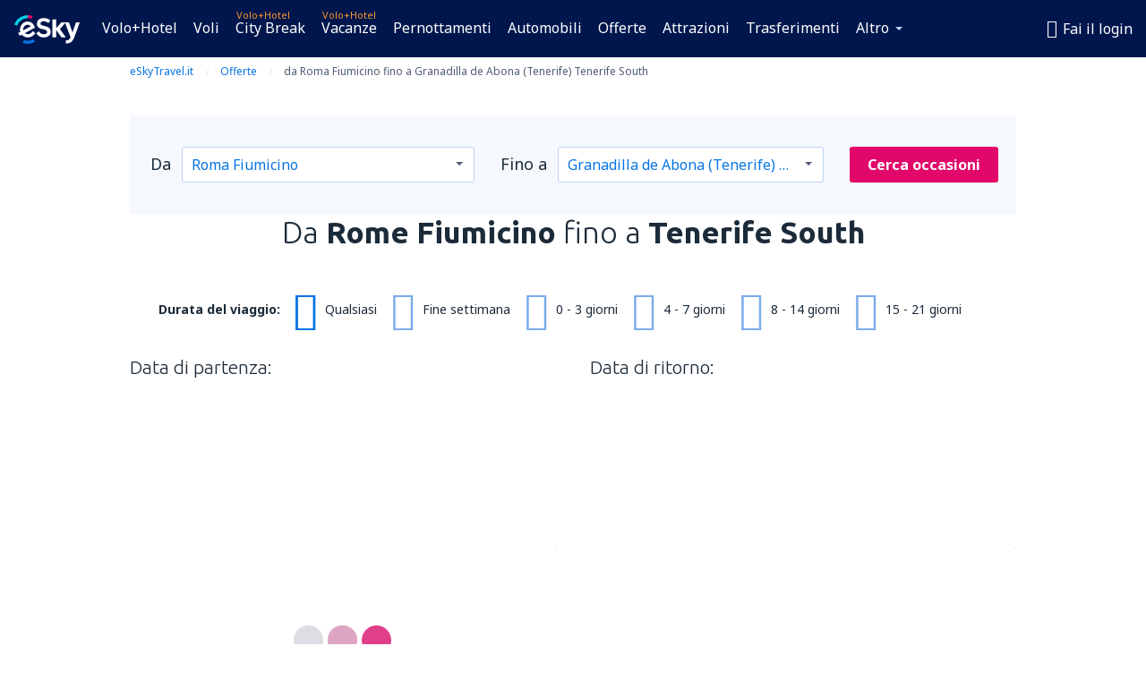

--- FILE ---
content_type: text/html; charset=UTF-8
request_url: https://www.eskytravel.it/offerte/112056/FCO-TFS-W4
body_size: 42104
content:

<!DOCTYPE html>
<!--[if IE]><![endif]-->
<!--[if IE 9 ]><html lang="it" class="ie9"><![endif]-->
<!--[if (gt IE 9)|!(IE)]><!-->
	<html
	lang="it"> <!--<![endif]-->
	<head>
				<link href="https://fonts.googleapis.com/css?family=Ubuntu:300,700|Noto+Sans:400,700|Source+Code+Pro:400,700&amp;subset=latin,cyrillic-ext,latin-ext&amp;display=swap" rel="preload" as="style">

					<meta charset="utf-8">

			<meta http-equiv="X-UA-Compatible" content="IE=Edge,chrome=1"/>
			<meta name="viewport" content="width=device-width, initial-scale=1.0, maximum-scale=1, user-scalable=no"/>
							    <title>Occasioni per voli da Roma per Granadilla de Abona (Tenerife) - eSkyTravel.it</title>
<meta name="description" content="Occasioni speciali per voli da Roma per Granadilla de Abona (Tenerife). Consulta, scegli il termine ottimale per te e prenota su eSkyTravel.it!">
<meta name="keywords" content="occasioni biglietti aerei  da Roma per Granadilla de Abona (Tenerife), biglietti aerei  da Roma per Granadilla de Abona (Tenerife) occasioni, occasioni per biglietti aerei  da Roma per Granadilla de Abona (Tenerife)">

    <meta name="robots" content="all" />

    <link rel="canonical" href="https://www.eskytravel.it/offerte/112056/FCO-TFS-W4" />
<meta property="og:locale" content="it_IT" />
<meta property="og:site_name" content="eSkyTravel.it - Biglietti aerei, City Break, Vacanze" />

    <meta property="og:title" content="Occasioni per voli da Roma per Granadilla de Abona (Tenerife) - eSkyTravel.it" />

<meta property="og:type" content="website" />
    <meta property="og:image" content="https://static1.eskypartners.com/logos/partners/it_IT/logo_square.jpg" />
    <meta property="og:url" content="https://www.eskytravel.it/offerte/112056/FCO-TFS-W4" />

    <meta property="og:description" content="Occasioni speciali per voli da Roma per Granadilla de Abona (Tenerife). Consulta, scegli il termine ottimale per te e prenota su eSkyTravel.it!" />






			
			<script>
LUX=(function(){var a=("undefined"!==typeof(LUX)&&"undefined"!==typeof(LUX.gaMarks)?LUX.gaMarks:[]);var d=("undefined"!==typeof(LUX)&&"undefined"!==typeof(LUX.gaMeasures)?LUX.gaMeasures:[]);var j="LUX_start";var k=window.performance;var l=("undefined"!==typeof(LUX)&&LUX.ns?LUX.ns:(Date.now?Date.now():+(new Date())));if(k&&k.timing&&k.timing.navigationStart){l=k.timing.navigationStart}function f(){if(k&&k.now){return k.now()}var o=Date.now?Date.now():+(new Date());return o-l}function b(n){if(k){if(k.mark){return k.mark(n)}else{if(k.webkitMark){return k.webkitMark(n)}}}a.push({name:n,entryType:"mark",startTime:f(),duration:0});return}function m(p,t,n){if("undefined"===typeof(t)&&h(j)){t=j}if(k){if(k.measure){if(t){if(n){return k.measure(p,t,n)}else{return k.measure(p,t)}}else{return k.measure(p)}}else{if(k.webkitMeasure){return k.webkitMeasure(p,t,n)}}}var r=0,o=f();if(t){var s=h(t);if(s){r=s.startTime}else{if(k&&k.timing&&k.timing[t]){r=k.timing[t]-k.timing.navigationStart}else{return}}}if(n){var q=h(n);if(q){o=q.startTime}else{if(k&&k.timing&&k.timing[n]){o=k.timing[n]-k.timing.navigationStart}else{return}}}d.push({name:p,entryType:"measure",startTime:r,duration:(o-r)});return}function h(n){return c(n,g())}function c(p,o){for(i=o.length-1;i>=0;i--){var n=o[i];if(p===n.name){return n}}return undefined}function g(){if(k){if(k.getEntriesByType){return k.getEntriesByType("mark")}else{if(k.webkitGetEntriesByType){return k.webkitGetEntriesByType("mark")}}}return a}return{mark:b,measure:m,gaMarks:a,gaMeasures:d}})();LUX.ns=(Date.now?Date.now():+(new Date()));LUX.ac=[];LUX.cmd=function(a){LUX.ac.push(a)};LUX.init=function(){LUX.cmd(["init"])};LUX.send=function(){LUX.cmd(["send"])};LUX.addData=function(a,b){LUX.cmd(["addData",a,b])};LUX_ae=[];window.addEventListener("error",function(a){LUX_ae.push(a)});LUX_al=[];if("function"===typeof(PerformanceObserver)&&"function"===typeof(PerformanceLongTaskTiming)){var LongTaskObserver=new PerformanceObserver(function(c){var b=c.getEntries();for(var a=0;a<b.length;a++){var d=b[a];LUX_al.push(d)}});try{LongTaskObserver.observe({type:["longtask"]})}catch(e){}};
LUX.label="dbr_deals_show";
LUX.samplerate = (function (p, s) { try { return Math.max.apply(null, String(s).split(';').map(function (v, i) { return i === 0 ? ['*', v] : v.split(':'); }).map(function (a) { return [new RegExp('^' + a[0].replace(/\*/g, '.*').replace(/\+/g, '\\$&'), 'i'), parseInt(a[1], 10) ]; }).filter(function (a) { return a[0].test(p); }).map(function (a) { return a[1]; })) || void 0 } catch(e) { return; }; })(location.pathname, "50;/voli/*:100");
</script>
<script src="https://cdn.speedcurve.com/js/lux.js?id=4134562730" defer crossorigin="anonymous"></script>
			<script>
(function (w, d, s, l, i, g) {
	w[l] = w[l] || [];
	w[l].push({ 'gtm.start': new Date().getTime(), event: 'gtm.js' });
	var f = d.getElementsByTagName(s)[0],
		j = d.createElement(s),
		dl = l != 'dataLayer' ? '&l=' + l : '';
	j.async = true;
	(j.id = g), (j.src = 'https://etm.eskytravel.it/gtm.js?id=' + i + dl);
	f.parentNode.insertBefore(j, f);
})(window, document, 'script', 'dataLayer', 'GTM-NH83QL6', 'esky.gtm.global');
</script>
<script>
(function (w, d, s, p) {
	w._edls = w._edls || [];
	w._edls.push(['set', 'esky.page.label', 'deals.item']);
	var f = d.getElementsByTagName(s)[0],
		j = d.createElement(s);
	j.async = true;
	j.id = 'esky-dls';
	j.dataset.prefix = p;
	j.dataset.schema = 'messages';
	j.src = p + '/dls.js';
	f.parentNode.insertBefore(j, f);
})(window, document, 'script', 'https://www.esky.com/data-layer');
</script>

			
	<script>
		dataLayer = [];

					dataLayer.push({"service_category":"Deals","offer_id":112056,"offer_url":"https:\/\/www.eskytravel.it\/offerte\/112056\/FCO-TFS-W4","offer_active":true,"departure_airport_code":"FCO","arrival_airport_code":"TFS","departure_city_name":"Roma","arrival_city_name":"Granadilla de Abona (Tenerife)","arrival_country_name":"Spagna","currency_code":"EUR","arrival_city_name_to":"per Granadilla de Abona (Tenerife)","departure_city_name_from":"da Roma","airline_code":"W4","big_photo_url":"https:\/\/static1.eskypartners.com\/deals\/TFS_0_SquareBig_610_610.jpg","multi_arrival_code":"TFS","multi_departure_code":"FCO","unique_user_id":"f5e3b10206aeee5843c0ad3b2ef06c18f5ead728","finish_deal_date":"2026-01-19","Page":{"Category":"Deals","Type":"Content"}});
		
		function setFirstTimeVisit(cookieName) {
			function formatDate(param) {
				return ('0' + param).slice(-2);
			}

			function getPresentDate() {
				var today = new Date();
				var date = today.getFullYear() +
					formatDate(today.getMonth() + 1) +
					formatDate(today.getDate()) +
					formatDate(today.getHours()) +
					formatDate(today.getMinutes());

				return date;
			}

			function setCookie() {
				document.cookie = cookieName + '=' + getPresentDate() + ';path=/;expires=' + new Date(+new Date() + 24 * 60 * 60 * 1000 * 365);
			}

			function getCookieValues() {
				return document.cookie.match(RegExp('(?:^|;\\s*)' + cookieName + '=([^;]*)'));
			}

			function isCookieSet() {
				var match = getCookieValues();
				return (match != null && match.length > 0);
			}

			if (!isCookieSet()) {
				setCookie();
			}

			dataLayer.push({
				'UserFirstVisitDate': getCookieValues()[1]
			})
		}

		setFirstTimeVisit('firstTimeVisit');
	</script>




			<script>
	var _eac = _eac || {};

	_eac.start = new Date();
	_eac.url = '/patalyst/v1.1';
	_eac.disabledActions = '[]';
	_eac.enabled = true;
	_eac.dimensions = [];
						_eac.dimensions.push([ 'TestAB', 'site not tested', 'String' ]);
								_eac.dimensions.push([ 'Partner', 'ESKYTRAVELIT', 'String' ]);
			
	function extendObj (objA, objB) {
		for (var i in objB) {
			if (objB.hasOwnProperty(i)) {
				objA[i] = objB[i];
			}
		}
	}

	var ibeConfig = {};
	var dbrRoutes = {};
	var i18n = {};
	//JS logger
	var logger = {
		adapters: [
						{
				name: 'http',
				level: ['ERROR']
			}
		],
		url: '/_fe/log'
	};

		var routesAsync = "/res/gh-b112/common/js-routing/prod_it_it.js";
	
	function i18nExtend(_i18n) {
		extendObj(i18n, _i18n)
	}
</script>

<link rel="shortcut icon" href="https://static1.eskypartners.com/favicons/esky.ico"/>
	<meta name="theme-color" content="#031639">
<link href="https://www.eskytravel.it/res/gh-b112/eui/css/default/templates/default.css" type="text/css" rel="stylesheet" />
	<link href="https://www.eskytravel.it/res/gh-b112/eui/css/default/pages/deals/show.css" type="text/css" rel="stylesheet" />

<!--[if IE 9]>
<script src="/res/gh-b112/eui/js/vendor/es6-shim.min.js"></script>
<![endif]-->
<!--[if lt IE 9]>
<script src="/res/gh-b112/eui/js/vendor/html5shiv.min.js"></script>
<script src="/res/gh-b112/eui/js/vendor/es5-shim.min.js"></script>
<![endif]-->
<!--[if lt IE 8]>
<script src="/res/gh-b112/eui/js/vendor/json3.min.js"></script>
<![endif]-->

<script>
	if (!Object.assign || !window.Promise) {
		var shim = document.createElement('script');
		shim.setAttribute('src', '/res/gh-b112/eui/js/vendor/es6-shim.min.js');
		document.getElementsByTagName('head')[0].appendChild(shim);
	}
</script>

		
	    					
		
		
		<link href="https://fonts.googleapis.com/css?family=Ubuntu:300,700|Noto+Sans:400,700|Source+Code+Pro:400,700&amp;subset=latin,cyrillic-ext,latin-ext&amp;display=swap" rel="stylesheet" type="text/css">
																				<link href="https://www.eskytravel.it/res/gh-b112/eui/js/0.js" as="script" rel="preload">
											<link href="https://www.eskytravel.it/res/gh-b112/eui/js/2.js" as="script" rel="preload">
											<link href="https://www.eskytravel.it/res/gh-b112/eui/js/1.js" as="script" rel="preload">
											<link href="https://www.eskytravel.it/res/gh-b112/eui/js/3.js" as="script" rel="preload">
											<link href="https://www.eskytravel.it/res/gh-b112/eui/js/4.js" as="script" rel="preload">
											<link href="https://www.eskytravel.it/res/gh-b112/eui/js/5.js" as="script" rel="preload">
											<link href="https://www.eskytravel.it/res/gh-b112/eui/js/6.js" as="script" rel="preload">
											<link href="https://www.eskytravel.it/res/gh-b112/eui/js/7.js" as="script" rel="preload">
											<link href="https://www.eskytravel.it/res/gh-b112/eui/js/common.js" as="script" rel="preload">
											<link href="https://www.eskytravel.it/res/gh-b112/eui/js/router.js" as="script" rel="preload">
											<link href="https://www.eskytravel.it/res/gh-b112/eui/js/partners-locale/it_it.js" as="script" rel="preload">
											<link href="https://www.eskytravel.it/res/gh-b112/eui/js/deals/calendars.js" as="script" rel="preload">
														
								<script src="https://www.eskytravel.it/res/gh-b112/eui/js/affiliates/cj.js" defer></script>
				</head>

	<body
		id="default_container"
		data-go-test-id=""
		data-go-test-version=""
		data-route="dbr_deals_show_www.eskytravel.it"
		 data-action="show" class="action-show show" 		 	>
										<!-- Google Tag Manager -->
	<noscript>
		<iframe src="//www.googletagmanager.com/ns.html?id=GTM-MP8S4BW" height="0" width="0" style="display:none;visibility:hidden"></iframe>
	</noscript>

	<script>
		(function(w,d,s,l,i){w[l]=w[l]||[];w[l].push({'gtm.start':
				new Date().getTime(),event:'gtm.js'});var f=d.getElementsByTagName(s)[0],
				j=d.createElement(s),dl=l!='dataLayer'?'&l='+l:'';j.async=true;j.src=
				'//www.googletagmanager.com/gtm.js?id='+i+dl;f.parentNode.insertBefore(j,f);
		})(window,document,'script','dataLayer','GTM-MP8S4BW');
	</script>

	<script type="text/javascript">
		window[window.addEventListener ? 'addEventListener' : 'attachEvent']('load', function () {
			dataLayer.push({
				'event': 'LoadingDone'
			});
		}, false);
	</script>
					
						
		
							
		
							
							
								
															
							
		
				
					
	<noscript class="no-js">
						
		
		
		
		
		
			<div class="msg-box  info">
		<i class="ico-msg icon-alert"></i>
		<div class="content">
							<h5 class="header">Non puoi vedere tutto il contenuto della pagina</h5>
										<p class="description">JavaScript è stato disabilitato nel Tuo motore di ricerca. Fino a quando non lo abiliterai, la pagina può essere visualizzata in modo scorretto.</p>
						
							<div class="description">			<div class="btn-list">
				<strong>Come abilitare JavaScript? Scegli il Tuo motore di ricerca</strong>
				<ul>
											<li>
							<a href="https://support.google.com/chrome/answer/114662?hl=pl" class="btn small function" rel="nofollow" target="_blank">Chrome</a>
						</li>
											<li>
							<a href="https://support.mozilla.org/pl/kb/javascript#w_waaleczanie-i-wyaaleczanie-javascriptu" class="btn small function" rel="nofollow" target="_blank">Firefox</a>
						</li>
											<li>
							<a href="https://support.microsoft.com/pl-pl/gp/howtoscript" class="btn small function" rel="nofollow" target="_blank">Internet Explorer</a>
						</li>
											<li>
							<a href="https://support.apple.com/pl-pl/HT201265" class="btn small function" rel="nofollow" target="_blank">Safari</a>
						</li>
											<li>
							<a href="http://help.opera.com/Windows/12.10/pl/javascript.html" class="btn small function" rel="nofollow" target="_blank">Opera</a>
						</li>
									</ul>
			</div>
		</div>
			
			
			
			
			
					</div>
	</div>

	
	</noscript>

		
									
				
		<header id="header-top" class="">
			<div class="header-wrapper">
				<div class="logo-section">
											<a class="logo" href="https://www.eskytravel.it/" target="_top" >
							<span class="back-to-mainpage">&lt;&lt; pagina principale</span>
														<img class="logo-img" src="https://static1.eskypartners.com/logos/eskypldbr30-white.svg"  alt="Occasioni per voli da Roma per Granadilla de Abona (Tenerife) - eSkyTravel.it - Biglietti aerei, City Break, Vacanze"
					 data-static-img-url="https://static1.eskypartners.com/logos/eskypldbr30-white.png"/>
					
						</a>
									</div>
									
		
		<nav class="main-nav">
			<ul class="site-menu menu mobile-menu">
																													<li class="tree-item main-tabs">

																									<a href="/volo+hotel/" title="Volo+Hotel" class="menu-link link-1 tx-link">Volo+Hotel</a>
															</li>
																				<li class="tree-item main-tabs">

																									<a href="/voli" title="Voli" class="menu-link link-2 tx-link">Voli</a>
															</li>
																				<li class="tree-item main-tabs with-badge">

																	<span class="item-badge">Volo+Hotel</span>
																									<a href="/volo+hotel/1-city-break" title="City Break" class="menu-link link-3 tx-link">City Break</a>
															</li>
																				<li class="tree-item main-tabs with-badge">

																	<span class="item-badge">Volo+Hotel</span>
																									<a href="/volo+hotel/2-vacanze" title="Vacanze" class="menu-link link-4 tx-link">Vacanze</a>
															</li>
																				<li class="tree-item main-tabs">

																									<a href="/pernottamenti/" title="Pernottamenti" class="menu-link link-5 tx-link">Pernottamenti</a>
															</li>
																				<li class="tree-item main-tabs">

																									<a href="https://www.booking.com/cars/index.html?aid=2433842&amp;adplat=cross_product_bar&amp;label=label=pagehome-link-2433842-click_CARheadertab&amp;prefcurrency=EUR&amp;selected_currency=EUR&amp;lang=it" rel="nofollow" target="_blank" rel="noreferrer noopener" title="Automobili" class="menu-link link-6 tx-link">Automobili</a>
															</li>
																				<li class="tree-item main-tabs">

																									<a href="/offerte" title="Offerte" class="menu-link link-7 tx-link">Offerte</a>
															</li>
																				<li class="tree-item main-tabs">

																									<a href="https://www.getyourguide.it/?partner_id=6PH6GQ5&amp;cmp=IT" rel="nofollow" title="Attrazioni" target="_blank" class="menu-link link-8 tx-link">Attrazioni</a>
															</li>
																				<li class="tree-item main-tabs">

																									<a href="https://eskytravel-it.mozio.com/?campaign=website" rel="nofollow" target="_blank" rel="noreferrer noopener" title="Trasferimenti" class="menu-link link-9 tx-link">Trasferimenti</a>
															</li>
																																																							<li class="tree-item menu-more">

																									<a href="https://go.eskytravel.it/assicurazione" title="Assicurazione" class="menu-link link-1 tx-link">Assicurazione</a>
															</li>
																				<li class="tree-item menu-more">

																									<a href="https://eskybymozio.travelcar.com/it-IT/?utm_source=partner&amp;utm_medium=eskybymobio&amp;utm_campaign=park-it&amp;utm_content=website-home" rel="nofollow" target="_blank" title="Parcheggi" class="menu-link link-2 tx-link">Parcheggi</a>
															</li>
																				<li class="tree-item menu-more">

																									<a href="https://esky-it.tickets-partners.com/" rel="nofollow" target="_blank" title="Eventi sportivi" class="menu-link link-3 tx-link">Eventi sportivi</a>
															</li>
																				<li class="tree-item menu-more">

																									<a href="https://boataround.com/it?ref_afi=esky-it" rel="nofollow" title="Yacht" class="menu-link link-4 tx-link">Yacht</a>
															</li>
																				<li class="tree-item menu-more">

																									<a href="https://www.ferryscanner.com/it/ferry?ref=esky" rel="nofollow" target="_blank" title="Traghetti" class="menu-link link-5 tx-link">Traghetti</a>
															</li>
																				<li class="tree-item menu-more">

																									<a href="https://go.eskytravel.it/visto" title="Visto" class="menu-link link-6 tx-link">Visto</a>
															</li>
																				<li class="tree-item menu-more">

																									<a href="https://app.eskytravel.it/?utm_source=eskytravel.it&amp;utm_medium=menu" target="_blank" title="Applicazione mobile" class="menu-link link-7 tx-link">Applicazione mobile</a>
															</li>
																				<li class="tree-item menu-more">

																									<a href="/compagnie-aeree" title="Compagnie Aeree" class="menu-link link-8 tx-link">Compagnie Aeree</a>
															</li>
																				<li class="tree-item menu-more">

																									<a href="/aeroporti" title="Aeroporti" class="menu-link link-9 tx-link">Aeroporti</a>
															</li>
																				<li class="tree-item menu-more">

																									<a href="/opinioni" title="Opinioni" class="menu-link link-10 tx-link">Opinioni</a>
															</li>
																				<li class="tree-item menu-more">

																									<a href="/guide-turistiche" title="Guide di viaggio" class="menu-link link-11 tx-link">Guide di viaggio</a>
															</li>
																				<li class="tree-item menu-more">

																									<a href="/radar" title="Stato del volo" class="menu-link link-12 tx-link">Stato del volo</a>
															</li>
																				<li class="tree-item menu-more">

																									<a href="/userzone/login" rel="nofollow" title="Gestione delle prenotazioni" class="menu-link link-13 tx-link">Gestione delle prenotazioni</a>
															</li>
															
									<li class="main-tabs more-tab tree-item main-menu-dropdown hide-medium">
						<a href="javascript:void(null)" class="menu-link more"
						   data-content-id="main-menu-more-box">Altro</a>
						<ul id="main-menu-more-box" class="dropdown-content"
						    data-dropdown-content-id="main-menu-more-box">
																																																	<li>
											<a href="https://go.eskytravel.it/assicurazione" title="Assicurazione">Assicurazione</a>
										</li>
																			<li>
											<a href="https://eskybymozio.travelcar.com/it-IT/?utm_source=partner&amp;utm_medium=eskybymobio&amp;utm_campaign=park-it&amp;utm_content=website-home" rel="nofollow" target="_blank" title="Parcheggi">Parcheggi</a>
										</li>
																			<li>
											<a href="https://esky-it.tickets-partners.com/" rel="nofollow" target="_blank" title="Eventi sportivi">Eventi sportivi</a>
										</li>
																			<li>
											<a href="https://boataround.com/it?ref_afi=esky-it" rel="nofollow" title="Yacht">Yacht</a>
										</li>
																			<li>
											<a href="https://www.ferryscanner.com/it/ferry?ref=esky" rel="nofollow" target="_blank" title="Traghetti">Traghetti</a>
										</li>
																			<li>
											<a href="https://go.eskytravel.it/visto" title="Visto">Visto</a>
										</li>
																			<li>
											<a href="https://app.eskytravel.it/?utm_source=eskytravel.it&amp;utm_medium=menu" target="_blank" title="Applicazione mobile">Applicazione mobile</a>
										</li>
																			<li>
											<a href="/compagnie-aeree" title="Compagnie Aeree">Compagnie Aeree</a>
										</li>
																			<li>
											<a href="/aeroporti" title="Aeroporti">Aeroporti</a>
										</li>
																			<li>
											<a href="/opinioni" title="Opinioni">Opinioni</a>
										</li>
																			<li>
											<a href="/guide-turistiche" title="Guide di viaggio">Guide di viaggio</a>
										</li>
																			<li>
											<a href="/radar" title="Stato del volo">Stato del volo</a>
										</li>
																			<li>
											<a href="/userzone/login" rel="nofollow" title="Gestione delle prenotazioni">Gestione delle prenotazioni</a>
										</li>
																														</ul>
					</li>
							</ul>
		</nav>
	
				
				<div class="header-side-options">
					
											<div class="user-zone-header">
														
	

<div class="hidden">
	<div id="uz-login-box" class="uz-login-box">
		<img class="illustration" src="https://www.eskytravel.it/_fe/img/illustration-default-user_zone.svg?s=80x80">

		<h4 class="title">Benvenuto nel Tuo account!</h4>

		<p class="description">Accedi e gestisci le tue prenotazioni.</p>

		<ul class="uz-menu-wrapper">
							<li class="menu-item user-zone-google">
					<img class="menu-item-img" src="https://www.eskytravel.it/_fe/img/icon_google_multicolor.svg?s=20x20">
					<span class="menu-item-text">Continua con Google</span>
				</li>
				<li class="menu-item user-zone-facebook">
					<img class="menu-item-img" src="https://www.eskytravel.it/_fe/img/icon_facebook_multicolor.svg?s=20x20">
					<span class="menu-item-text">Continua con Facebook</span>
				</li>
						<li class="menu-item user-zone-email">
				<img class="menu-item-img" src="https://www.eskytravel.it/_fe/img/icon_mail.svg?s=20x20">
				<span class="menu-item-text">Accedi con l'e-mail</span>
			</li>
		</ul>
	</div>
</div>
	
	
				
										</div>
					
												<div id="hamburger-wrapper" class="hamburger-wrapper">
		<div class="hamburger-inner-wrapper">
			<div class="hamburger">
				<span class="line line1"></span>
				<span class="line line2"></span>
				<span class="line line3"></span>
			</div>
			<span class="hamburger-title">Menù<i class="icon icon-eui_arrow_down hide-small"></i></span>
			<span class="hamburger-close"><i class="icon icon-eui_close"></i></span>
		</div>
	</div>
									</div>

							</div>
		</header>
	
<script type="text/javascript">
	i18nExtend({
    "message-dialog": {
        "Your_account_has_been_connected_with_facebook": "Il Tuo account \u00e8 stato collegato a Facebook",
        "You_can_now_sign_in_via_facebook_or_normal_account": "Adesso puoi loggarti al Tuo account con il Tuo profilo Facebook {$1} nonch\u00e9 con l'indirizzo mail e la password.",
        "Your_account_has_been_disconnected_from_facebook": "Il Tuo account \u00e8 stato scollegato dal profilo Facebook",
        "You_can_now_sign_in_only_with_email_and_password": "Adesso puoi loggarti al Tuo account solo usando <br \/> l'indirizzo mail e password.",
        "Account_with_email_from_current_facebook_profile_already_exists": "Gi\u00e0 esiste un account al quale \u00e8 associato il profilo attualmente loggato su Facebook",
        "Sign_in_to_other_facebook_profile_to_connect_it_with_this_account": "Fai il login ad un altro profilo Facebook, per collegarlo a questo account.",
        "You_have_already_account_connected_to_other_facebook_profile": "Possiedi gi\u00e0 un account da noi, collegato ad un altro profilo Facebook",
        "Sign_in_to_other_facebook_profile_or_via_email": "Fai il login, usando un altro profilo Facebook o mediante la mail e la password.",
        "Changes_have_been_saved": "I dati sono stati salvati",
        "We_have_sent_you_reset_password_link": "Ti abbiamo inviato il link per impostare la nuova password ",
        "Check_your_email_to_reset_password": "Controlla la Tua casella postale e procedi conformemente alle istruzioni.",
        "We_have_sent_you_activation_link": "Ti abbiamo inviato il link di attivazione",
        "Check_your_email_and_follow_instructions_to_activate_account": "Controlla la Tua casella postale e segui le istruzioni per attivare l'account.",
        "Welcome_in_our_site": "Benvenuto sul sito eSky",
        "We_wish_you_very_best_journeys": "Auguriamo molti viaggi riusciti!",
        "Traveler_added": "Il viaggiatore \u00e8 stato aggiunto",
        "Traveler_saved": "Il viaggiatore \u00e8 stato registrato",
        "Traveler_removed": "Il viaggiatore \u00e8 stato cancellato",
        "Callcenter_callback_success_title": "I colloquio \u00e8 stato prenotato",
        "Callcenter_callback_success_text": "Il nostro consulente Ti contatter\u00e0 presto",
        "Travel_group_message_success_title": "La Tua domanda \u00e8 stata inviata",
        "Travel_group_message_error_title": "La Tua domanda non \u00e8 stata inviata",
        "Travel_group_message_success_description": "Il nostro consulente Ti contatter\u00e0 presto per stabilire i dettagli del viaggio.",
        "Travel_group_message_error_description": "Riprova ad inviare il messaggio ancora un altra volta.",
        "No_deals_for_specified_date": "Purtroppo il volo non \u00e8 pi\u00f9 disponibile",
        "No_deals_for_date_more_info": "Questa rotta \u00e8 popolare. Prova a scegliere il volo in un altro termine",
        "Provide_your_data": "Compila i propri dati",
        "To_shorten_reservation_time": " , per ridurre il tempo di prenotazione nel futuro.",
        "Contact_form_success_header": "Il messaggio \u00e8 stato inviato!",
        "Contact_form_success_description": "Ti ringraziamo per il messaggio inviato. Ti risponderemo al pi\u00f9 presto possibile.",
        "Contact_form_error_header": "Siamo spiacenti, non siamo riusciti a inviare il Tuo messaggio.",
        "Contact_form_error_description": "Si \u00e8 verificato un errore inaspettato. Riprova dopo.",
        "Resend_confirmation_success_header": "La conferma \u00e8 stata inviata",
        "Resend_confirmation_success_description": "Controlla la mail. Se non vedi il messaggio, che ti abbiamo inviato, controlla la cartella Spam.",
        "Resend_confirmation_error_header": "La conferma non \u00e8 stata inviata",
        "Resend_confirmation_error_description": "Siamo spiacenti, purtroppo non abbiamo potuto inviare un'altra volta la conferma di prenotazione. Riprova dopo.",
        "Resend_confirmation_info_406_header": "La conferma non \u00e8 stata inviata",
        "Resend_confirmation_info_406_description": "Attualmente lavoriamo sulla tua prenotazione, il suo status dovrebbe cambiare tra un attimo. Riprova ancora tra qualche minuto.",
        "Resend_confirmation_info_409_header": "La conferma \u00e8 stata inviata",
        "Resend_confirmation_info_409_description": "Se non vedi il messaggio, controlla la cartella SPAM.",
        "Try_to_send_again": "Riprova ad inviarla",
        "Or": "o",
        "Price_operator_info": "Prezzo del collegamento sec. le tariffe dell'operatore",
        "Hotel_search_not_found_info": "Siamo spiacenti, non possiamo visualizzare alcun risultato",
        "Hotel_search_not_found_sub_info": "Assicurati, che le denominazioni inserite siano corrette",
        "Hotel_search_error_info": "Siamo spiacenti, non possiamo visualizzare alcun risultato",
        "Hotel_search_error_sub_info": "Riprovaci ancora, scegliendo criteri diversi",
        "Hotel_search_filters_not_found_head": "Siamo spiacenti, non possiamo visualizzare alcun risultato",
        "Hotel_search_filters_not_found_desc": "Cambia i criteri di ricerca o cancella tutti i filtri",
        "Hotel_search_filters_not_found_clear_all_filters": "Cancella tutti i filtri"
    },
    "user-zone-header": {
        "Price_alerts": "Avvisi di prezzo",
        "Search_history": "Cronologia ricerche",
        "Travelers": "Viaggiatori",
        "Payer_data": "Dati del pagatore",
        "Settings": "Impostazioni dell'account",
        "Logout": "Fai il logout",
        "Sign_in": "Fai il login",
        "or": "o",
        "sign_up": "crea un account",
        "My_account": "Il mio account",
        "My_bookings": "Le mie prenotazioni",
        "Co_travelers": "Viaggiatori",
        "Payer_data_contact": "Dati del pagatore",
        "Account_settings": "Impostazioni",
        "Wallet": "{{parentSiteName}} Wallet"
    },
    "user-zone-login": {
        "Sign_in_facebook": "Fai il login con Facebook",
        "or": "o",
        "email": "Mail",
        "password": "Password",
        "remember_me": "Ricordati di me",
        "Sign_in": "Fai il login",
        "Dont_remember_password": "Non ti ricordi la password?",
        "Enter_email": "Inserisci l'indirizzo mail",
        "Enter_valid_email": "Inserisci l'indirizzo mail corretto",
        "Enter_password": "Inserisci la password",
        "Wrong_email_or_password": "L'indirizzo mail o la password sono errati",
        "Dont_have_account": "Non hai ancora un account?",
        "Register": "Registrati"
    },
    "reset-password-dialog": {
        "Did_you_forget_password": "Non ti ricordi la password?",
        "Type_your_email_which_you_login_to_account": "Inserisci l'indirizzo e-mail, con il quale fai il login al Tuo account.",
        "Email": "Indirizzo email",
        "I_want_set_new_password": "Voglio impostare una nuova password",
        "Enter_email": "Inserisci l'indirizzo mail",
        "Enter_valid_email": "Inserisci l'indirizzo mail corretto",
        "Check_your_email_to_reset_password": "Controlla la Tua casella postale e procedi conformemente alle istruzioni.",
        "We_have_sent_you_reset_password_link": "Ti abbiamo inviato il link per impostare la nuova password",
        "User_with_this_email_does_not_exist": "L'indirizzo e-mail inserito non appartiene a nessun account registrato.",
        "This_value_is_not_a_valid_email_address": "Questo indirizzo mail \u00e8 errato.",
        "Back_to_login": "Ritorno al pannello di login"
    },
    "facebook-connect-dialog": {
        "Connect_account_with_facebook": "Collega l'account a Facebook",
        "Connect_your_account_with_currently_logged_facebook_profile": "Collega l'account nel {{siteName}} <b>{$1}<\/b> al profilo attualmente loggato su Facebook, per:",
        "You_can_easy_and_safe_connect_your_account_with_facebook": "Puoi in modo rapido e sicuro collegare il Tuo account a Facebook, per:",
        "easly_find_friends_traveling_in_the_same_direction": "\u00e8 facile trovare amici, che partono per la stessa destinazione",
        "It_looks_that_you_already_have_account": "Sembra, che hai gi\u00e0 un account da noi.",
        "share_promotions_and_reservations": "condividere le promozioni o le prenotazioni trovate",
        "sign_in_with_one_click": "loggarsi con un solo clic",
        "You_decide_what_will_be_published": "Solo Tu decidi, cosa e quando dovrebbe essere pubblicato."
    },
    "user-zone-registration": {
        "Sign_in_facebook": "Fai il login con Facebook",
        "or": "o",
        "email": "Mail",
        "password": " Password (almeno 6 caratteri)",
        "repeat_password": "Ripeti la password",
        "Regulations_acceptance": "Accetto il contenuto del<a href=\"{$1}\" class=\"show-regulations dialog-regulations-link\" data-dialog-title=\"Regulations\">regolamento<\/a>",
        "Register": "Crea un account",
        "Enter_email": "Inserisci l'indirizzo mail",
        "Enter_valid_email": "Inserisci l'indirizzo mail corretto",
        "Enter_password": "Inserisci la password",
        "Password_to_short": "La password deve essere composta da almeno  6 caratteri",
        "Enter_password_again": "Ripeti la password",
        "Passwords_are_different": "Le password inserite sono diverse",
        "Regulations_acceptance_needed": "Devi accettare il regolamento",
        "This_email_is_already_used": "Questo indirizzo mail \u00e8 gi\u00e0 occupato."
    },
    "regulations-dialog": {
        "Regulations": "Regolamento",
        "Print": "Stampa",
        "Open_in_new_window": "Apri nella finestra nuova",
        "Policy_of_withdrawal": "Politica di recesso dal contratto",
        "Booking_conditions": "Condizioni di prenotazione",
        "Policy_scope": "Ambito della polizza"
    }
});</script>

		
							
		
				<div  class="subheader center second-type">
		<div id="ad-subheader" class="ad-slot"></div>
		<div class="subheader-content">
						                        <div class="breadcrumbs" >
            <ol itemscope itemtype="http://schema.org/BreadcrumbList">                        <li itemprop="itemListElement" itemscope itemtype="http://schema.org/ListItem" data-qa-segment="eSkyTravel.it">
                            <a itemprop="item" href="/" class="tx-link">
                                <span itemprop="name">eSkyTravel.it</span>
                            </a>
                            <meta itemprop="position" content="1">
                        </li><li itemprop="itemListElement" itemscope itemtype="http://schema.org/ListItem"
                                data-qa-segment="Offerte" class="">
                                <a itemprop="item" href="/offerte" class="tx-link">
                                    <span itemprop="name">Offerte</span>
                                </a>
                                                                <meta itemprop="position" content="2">
                            </li><li itemprop="itemListElement" itemscope itemtype="http://schema.org/ListItem"
                                data-qa-departure-code="FCO"
                                data-qa-arrival-code="TFS"
                            >
                                <span itemprop="name">da Roma Fiumicino fino a Granadilla de Abona (Tenerife) Tenerife South</span>
                                <meta itemprop="position" content="3">
                            </li></ol>
        </div>
        
													
		<div class="destinator"></div>
<script type="text/javascript">
    extendObj(ibeConfig, {
        "destinatorData": {"departures":[{"code":"mxp","cityCode":"mil","countryCode":"it","continentCode":"eu","label":"Malpensa","cityName":"Milano","countryName":"Italia","continentName":"Europa"},{"code":"cta","cityCode":"cta","countryCode":"it","continentCode":"eu","label":"Vincenzo Bellini","cityName":"Catania","countryName":"Italia","continentName":"Europa"},{"code":"bgy","cityCode":"mil","countryCode":"it","continentCode":"eu","label":"Bergamo Orio al Serio","cityName":"Milano","countryName":"Italia","continentName":"Europa"},{"code":"fco","cityCode":"rom","countryCode":"it","continentCode":"eu","label":"Fiumicino","cityName":"Roma","countryName":"Italia","continentName":"Europa"},{"code":"pmo","cityCode":"pmo","countryCode":"it","continentCode":"eu","label":"Punta Raisi","cityName":"Palermo","countryName":"Italia","continentName":"Europa"},{"code":"lin","cityCode":"mil","countryCode":"it","continentCode":"eu","label":"Linate","cityName":"Milano","countryName":"Italia","continentName":"Europa"},{"code":"vce","cityCode":"vce","countryCode":"it","continentCode":"eu","label":"Marco Polo","cityName":"Venezia","countryName":"Italia","continentName":"Europa"},{"code":"nap","cityCode":"nap","countryCode":"it","continentCode":"eu","label":"Capodichino","cityName":"Napoli","countryName":"Italia","continentName":"Europa"},{"code":"vrn","cityCode":"vrn","countryCode":"it","continentCode":"eu","label":"Valerio Catullo Villafranca","cityName":"Verona","countryName":"Italia","continentName":"Europa"},{"code":"goa","cityCode":"goa","countryCode":"it","continentCode":"eu","label":"Cristoforo Colombo","cityName":"Genova","countryName":"Italia","continentName":"Europa"},{"code":"suf","cityCode":"suf","countryCode":"it","continentCode":"eu","label":"Sant'Eufemia","cityName":"Lamezia Terme","countryName":"Italia","continentName":"Europa"},{"code":"trn","cityCode":"trn","countryCode":"it","continentCode":"eu","label":"Caselle","cityName":"Torino","countryName":"Italia","continentName":"Europa"},{"code":"psr","cityCode":"psr","countryCode":"it","continentCode":"eu","label":"Abruzzo","cityName":"Pescara","countryName":"Italia","continentName":"Europa"},{"code":"trs","cityCode":"trs","countryCode":"it","continentCode":"eu","label":"Ronchi dei Legionari","cityName":"Trieste","countryName":"Italia","continentName":"Europa"},{"code":"blq","cityCode":"blq","countryCode":"it","continentCode":"eu","label":"Guglielmo Marconi","cityName":"Bologna","countryName":"Italia","continentName":"Europa"},{"code":"cia","cityCode":"rom","countryCode":"it","continentCode":"eu","label":"Ciampino","cityName":"Roma","countryName":"Italia","continentName":"Europa"},{"code":"psa","cityCode":"psa","countryCode":"it","continentCode":"eu","label":"Galileo Galilei","cityName":"Pisa","countryName":"Italia","continentName":"Europa"},{"code":"bds","cityCode":"bds","countryCode":"it","continentCode":"eu","label":"Papola Casale","cityName":"Brindisi","countryName":"Italia","continentName":"Europa"},{"code":"zag","cityCode":"zag","countryCode":"hr","continentCode":"eu","label":"Franjo Tudman","cityName":"Zagabria","countryName":"Croazia","continentName":"Europa"},{"code":"bri","cityCode":"bri","countryCode":"it","continentCode":"eu","label":"Bari Palese","cityName":"Bari","countryName":"Italia","continentName":"Europa"},{"code":"cag","cityCode":"cag","countryCode":"it","continentCode":"eu","label":"Elmas","cityName":"Cagliari","countryName":"Italia","continentName":"Europa"},{"code":"tsf","cityCode":"vce","countryCode":"it","continentCode":"eu","label":"Treviso Sant'Angelo","cityName":"Venezia","countryName":"Italia","continentName":"Europa"},{"code":"aho","cityCode":"aho","countryCode":"it","continentCode":"eu","label":"Alghero Airport","cityName":"Alghero","countryName":"Italia","continentName":"Europa"},{"code":"aoi","cityCode":"aoi","countryCode":"it","continentCode":"eu","label":"Falconara","cityName":"Ancona","countryName":"Italia","continentName":"Europa"},{"code":"qsr","cityCode":"31690","countryCode":"it","continentCode":"eu","label":"Salerno-Pontecagnano Airport","cityName":"Salerno","countryName":"Italia","continentName":"Europa"},{"code":"crv","cityCode":"crv","countryCode":"it","continentCode":"eu","label":"Santa Anna","cityName":"Crotone","countryName":"Italia","continentName":"Europa"},{"code":"olb","cityCode":"olb","countryCode":"it","continentCode":"eu","label":"Costa Smeralda","cityName":"Olbia","countryName":"Italia","continentName":"Europa"},{"code":"peg","cityCode":"peg","countryCode":"it","continentCode":"eu","label":"San Franceso d'Assisi","cityName":"Perugia","countryName":"Italia","continentName":"Europa"},{"code":"rmi","cityCode":"rmi","countryCode":"it","continentCode":"eu","label":"F. Fellini","cityName":"Rimini","countryName":"Italia","continentName":"Europa"},{"code":"frl","cityCode":"frl","countryCode":"it","continentCode":"eu","label":"Luigi Ridolfi","cityName":"Forlì","countryName":"Italia","continentName":"Europa"},{"code":"cuf","cityCode":"cuf","countryCode":"it","continentCode":"eu","label":"Cuneo Airport","cityName":"Cuneo","countryName":"Italia","continentName":"Europa"},{"code":"tps","cityCode":"tps","countryCode":"it","continentCode":"eu","label":"Vincenzo Florio","cityName":"Trapani","countryName":"Italia","continentName":"Europa"},{"code":"reg","cityCode":"reg","countryCode":"it","continentCode":"eu","label":"Reggio di Calabria Airport","cityName":"Reggio Calabria","countryName":"Italia","continentName":"Europa"},{"code":"ciy","cityCode":"ciy","countryCode":"it","continentCode":"eu","label":"Vincenzo Magliocco","cityName":"Comiso","countryName":"Italia","continentName":"Europa"},{"code":"lmp","cityCode":"lmp","countryCode":"it","continentCode":"eu","label":"Lampedusa Airport","cityName":"Lampedusa","countryName":"Italia","continentName":"Europa"}],"arrivals":[{"code":"cta","cityCode":"cta","countryCode":"it","continentCode":"eu","label":"Vincenzo Bellini","cityName":"Catania","countryName":"Italia","continentName":"Europa","connectsWith":["mxp","bgy","fco","trn","trs","blq","lin","vrn","vce","aho","aoi","bri","psa","cag","goa","nap","peg","psr"]},{"code":"cdg","cityCode":"par","countryCode":"fr","continentCode":"eu","label":"Charles de Gaulle","cityName":"Parigi","countryName":"Francia","continentName":"Europa","connectsWith":["mxp","lin","fco"]},{"code":"pmo","cityCode":"pmo","countryCode":"it","continentCode":"eu","label":"Punta Raisi","cityName":"Palermo","countryName":"Italia","continentName":"Europa","connectsWith":["mxp","vce","bgy","blq","fco","lin","vrn","trn","psa","aho","nap","bri","frl","bds","cag","cuf","goa","peg","rmi","trs"]},{"code":"suf","cityCode":"suf","countryCode":"it","continentCode":"eu","label":"Sant'Eufemia","cityName":"Lamezia Terme","countryName":"Italia","continentName":"Europa","connectsWith":["mxp","fco","bgy","trs","lin","trn","blq","goa","psa","vrn","vce"]},{"code":"mxp","cityCode":"mil","countryCode":"it","continentCode":"eu","label":"Malpensa","cityName":"Milano","countryName":"Italia","continentName":"Europa","connectsWith":["cta","pmo","psr","zag","nap","aho","bri","bds","suf","cag","reg","tps","lmp"]},{"code":"tia","cityCode":"tia","countryCode":"al","continentCode":"eu","label":"Mother Teresa","cityName":"Tirana","countryName":"Albania","continentName":"Europa","connectsWith":["mxp","nap","psa","bri","blq","tsf","aoi","bgy","fco","cta","suf","cia","ciy","trs","trn"]},{"code":"cag","cityCode":"cag","countryCode":"it","continentCode":"eu","label":"Elmas","cityName":"Cagliari","countryName":"Italia","continentName":"Europa","connectsWith":["bgy","blq","fco","lin","bri","cia","cta","cuf","goa","psa","mxp","pmo","nap","trn","vrn","peg","rmi","trs","vce"]},{"code":"stn","cityCode":"lon","countryCode":"gb","continentCode":"eu","label":"Stansted","cityName":"Londra","countryName":"Regno Unito","continentName":"Europa","connectsWith":["bgy","cia","aho","aoi","bri","blq","bds","cag","cta","goa","pmo","suf","mxp","psr","nap","psa","olb","trn","vce","peg","reg","rmi","qsr","tps","trs","vrn"]},{"code":"bds","cityCode":"bds","countryCode":"it","continentCode":"eu","label":"Papola Casale","cityName":"Brindisi","countryName":"Italia","continentName":"Europa","connectsWith":["bgy","blq","mxp","fco","goa","pmo","psa","peg","trs","trn","vce","vrn"]},{"code":"bri","cityCode":"bri","countryCode":"it","continentCode":"eu","label":"Bari Palese","cityName":"Bari","countryName":"Italia","continentName":"Europa","connectsWith":["mxp","bgy","vce","lin","fco","trn","aho","blq","cag","cta","goa","pmo","psa","vrn","trs"]},{"code":"mad","cityCode":"mad","countryCode":"es","continentCode":"eu","label":"Barajas","cityName":"Madrid","countryName":"Spagna","continentName":"Europa","connectsWith":["fco","vce","zag","suf","aho","bri","blq","bds","cag","cta","bgy","mxp","nap","pmo","psa","trn","vrn"]},{"code":"rak","cityCode":"rak","countryCode":"ma","continentCode":"af","label":"Menara","cityName":"Marrakech","countryName":"Marocco","continentName":"Africa","connectsWith":["mxp","fco","bgy","nap","cia","psa","trn","tsf"]},{"code":"lis","cityCode":"lis","countryCode":"pt","continentCode":"eu","label":"Portela","cityName":"Lisbona","countryName":"Portogallo","continentName":"Europa","connectsWith":["bgy","mxp","blq","psa","nap","fco","vce","tsf"]},{"code":"ams","cityCode":"ams","countryCode":"nl","continentCode":"eu","label":"Schiphol","cityName":"Amsterdam","countryName":"Paesi Bassi ","continentName":"Europa","connectsWith":["mxp","lin","fco"]},{"code":"ibz","cityCode":"44115","countryCode":"es","continentCode":"eu","label":"Ibiza Airport","cityName":"Ibiza","countryName":"Spagna","continentName":"Europa","connectsWith":["fco","bgy","mxp","bri","blq","trn","psa","tsf"]},{"code":"otp","cityCode":"buh","countryCode":"ro","continentCode":"eu","label":"Otopeni Henri Coanda","cityName":"Bucarest","countryName":"Romania","continentName":"Europa","connectsWith":["bgy","zag","tsf","fco","aho","suf","blq","cta","goa","mxp","nap","cia","pmo","peg","psr","psa","bri","trn"]},{"code":"vlc","cityCode":"vlc","countryCode":"es","continentCode":"eu","label":"Manises","cityName":"Valencia","countryName":"Spagna","continentName":"Europa","connectsWith":["mxp","bgy","bri","blq","fco","cag","suf","nap","pmo","psa","trs","trn","tsf","vrn"]},{"code":"fco","cityCode":"rom","countryCode":"it","continentCode":"eu","label":"Fiumicino","cityName":"Roma","countryName":"Italia","continentName":"Europa","connectsWith":["cta","lin","pmo","trn","cag","bri","bds","tps","lmp"]},{"code":"mla","cityCode":"33114","countryCode":"mt","continentCode":"eu","label":"Malta","cityName":"Luqa","countryName":"Malta","continentName":"Europa","connectsWith":["fco","bri","blq","cag","cta","suf","bgy","mxp","nap","psr","tps","peg","psa","trs","trn","tsf"]},{"code":"ssh","cityCode":"ssh","countryCode":"eg","continentCode":"af","label":"Sharm el-Sheikh Intl Airport","cityName":"Sharm El Sheikh","countryName":"Egitto","continentName":"Africa","connectsWith":["fco","nap","mxp","cta"]},{"code":"dxb","cityCode":"dxb","countryCode":"ae","continentCode":"as","label":"Dubai Intl Airport","cityName":"Dubai","countryName":"Emirati Arabi Uniti","continentName":"Asia","connectsWith":["bgy","fco","mxp"]},{"code":"sof","cityCode":"sof","countryCode":"bg","continentCode":"eu","label":"Sofia Airport","cityName":"Sofia","countryName":"Bulgaria","continentName":"Europa","connectsWith":["bgy","cia","psa","bri","blq","fco","cta","nap","tsf"]},{"code":"spx","cityCode":"cai","countryCode":"eg","continentCode":"af","label":"Sphinx","cityName":"Il Cairo","countryName":"Egitto","continentName":"Africa","connectsWith":["mxp","fco"]},{"code":"mle","cityCode":"mle","countryCode":"mv","continentCode":"as","label":"Ibrahim Nasir","cityName":"Malé ","countryName":"Maldive","continentName":"Asia","connectsWith":["mxp","fco"]},{"code":"vce","cityCode":"vce","countryCode":"it","continentCode":"eu","label":"Marco Polo","cityName":"Venezia","countryName":"Italia","continentName":"Europa","connectsWith":["cta","nap","aho","bri","bds","cag","suf","pmo","reg","tps"]},{"code":"ber","cityCode":"ber","countryCode":"de","continentCode":"eu","label":"Berlin Brandenburg Willy Brandt","cityName":"Berlino","countryName":"Germania","continentName":"Europa","connectsWith":["mxp","bri","lin","fco","blq","cta","psa","bgy","pmo","reg","trs","vce","tsf"]},{"code":"ath","cityCode":"ath","countryCode":"gr","continentCode":"eu","label":"Eleftherios Venizelos","cityName":"Atene","countryName":"Grecia","continentName":"Europa","connectsWith":["mxp","vce","bgy","fco","bri","blq","cta"]},{"code":"bcn","cityCode":"bcn","countryCode":"es","continentCode":"eu","label":"El Prat","cityName":"Barcellona","countryName":"Spagna","continentName":"Europa","connectsWith":["vce","bgy","fco","aho","mxp","blq","nap","trn","pmo","peg","reg","trs"]},{"code":"bud","cityCode":"bud","countryCode":"hu","continentCode":"eu","label":"Liszt Ferenc","cityName":"Budapest","countryName":"Ungheria","continentName":"Europa","connectsWith":["bgy","vce","mxp","fco","nap","aho","bri","tsf","cia","psa","pmo","blq","cag","cta","rmi"]},{"code":"auh","cityCode":"auh","countryCode":"ae","continentCode":"as","label":"Abu Dhabi Intl Airport","cityName":"Abu Dhabi","countryName":"Emirati Arabi Uniti","continentName":"Asia","connectsWith":["mxp","blq","vce","fco"]},{"code":"mia","cityCode":"mia","countryCode":"us","continentCode":"na","label":"Miami Intl Airport","cityName":"Miami","countryName":"Stati Uniti d'America","continentName":"Nord America","connectsWith":["mxp","fco"]},{"code":"jfk","cityCode":"nyc","countryCode":"us","continentCode":"na","label":"John F. Kennedy","cityName":"New York","countryName":"Stati Uniti d'America","continentName":"Nord America","connectsWith":["fco","mxp"]},{"code":"fnc","cityCode":"fnc","countryCode":"pt","continentCode":"eu","label":"Madeira","cityName":"Funchal","countryName":"Portogallo","continentName":"Europa","connectsWith":["mxp"]},{"code":"lin","cityCode":"mil","countryCode":"it","continentCode":"eu","label":"Linate","cityName":"Milano","countryName":"Italia","continentName":"Europa","connectsWith":["fco","cta","nap","bri","pmo","suf","bds"]},{"code":"rmo","cityCode":"kiv","countryCode":"md","continentCode":"eu","label":"Chisinau Intl Airport","cityName":"Chişinău","countryName":"Moldavia","continentName":"Europa","connectsWith":["vrn","blq","fco","mxp","vce"]},{"code":"lgw","cityCode":"lon","countryCode":"gb","continentCode":"eu","label":"Gatwick","cityName":"Londra","countryName":"Regno Unito","continentName":"Europa","connectsWith":["mxp","lin","fco"]},{"code":"agp","cityCode":"agp","countryCode":"es","continentCode":"eu","label":"Costa del Sol","cityName":"Malaga","countryName":"Spagna","continentName":"Europa","connectsWith":["mxp","fco","bri","blq","bgy","nap","psa","trn","tsf"]},{"code":"krk","cityCode":"krk","countryCode":"pl","continentCode":"eu","label":"Balice","cityName":"Cracovia","countryName":"Polonia","continentName":"Europa","connectsWith":["goa","fco","cta","pmo","cag","olb","suf","bri","nap","cia","psr","aoi","peg","rmi","psa","blq","tsf","trs","bgy","trn","mxp"]},{"code":"trs","cityCode":"trs","countryCode":"it","continentCode":"eu","label":"Ronchi dei Legionari","cityName":"Trieste","countryName":"Italia","continentName":"Europa","connectsWith":["suf","bri","bds","cag","cta","nap","olb","pmo"]},{"code":"waw","cityCode":"waw","countryCode":"pl","continentCode":"eu","label":"Frederic Chopin","cityName":"Varsavia","countryName":"Polonia","continentName":"Europa","connectsWith":["goa","psa","fco","bgy","bri","blq","cta","mxp","nap","trn"]},{"code":"psr","cityCode":"psr","countryCode":"it","continentCode":"eu","label":"Abruzzo","cityName":"Pescara","countryName":"Italia","continentName":"Europa","connectsWith":["mxp","aho","cta","bgy","tps","trn"]},{"code":"fao","cityCode":"fao","countryCode":"pt","continentCode":"eu","label":"Faro Airport","cityName":"Faro","countryName":"Portogallo","continentName":"Europa","connectsWith":["bgy","fco"]},{"code":"fue","cityCode":"fue","countryCode":"es","continentCode":"eu","label":"Fuerteventura","cityName":"Puerto del Rosario","countryName":"Spagna","continentName":"Europa","connectsWith":["bgy","mxp","blq","fco","psa"]},{"code":"ltn","cityCode":"lon","countryCode":"gb","continentCode":"eu","label":"Luton","cityName":"Londra","countryName":"Regno Unito","continentName":"Europa","connectsWith":["mxp","blq","cta","nap","trn","tsf"]},{"code":"bgy","cityCode":"mil","countryCode":"it","continentCode":"eu","label":"Bergamo Orio al Serio","cityName":"Milano","countryName":"Italia","continentName":"Europa","connectsWith":["nap","bri","bds","suf","aho","cag","cta","crv","psr","pmo","olb","qsr","tps"]},{"code":"ktw","cityCode":"ktw","countryCode":"pl","continentCode":"eu","label":"Pyrzowice","cityName":"Katowice","countryName":"Polonia","continentName":"Europa","connectsWith":["psa","aho","bri","cta","bgy","reg","fco","tps","tsf","nap"]},{"code":"cdt","cityCode":"19387","countryCode":"es","continentCode":"eu","label":"Castellon","cityName":"Castellon de la Plana","countryName":"Spagna","continentName":"Europa","connectsWith":["bgy"]},{"code":"cfu","cityCode":"cfu","countryCode":"gr","continentCode":"eu","label":"Ioannis Kapodistrias","cityName":"Corfù","countryName":"Grecia","continentName":"Europa","connectsWith":["fco","bgy","mxp","blq","nap","psa","trn","tsf","vrn"]},{"code":"rho","cityCode":"rho","countryCode":"gr","continentCode":"eu","label":"Diagoras","cityName":"Rodi","countryName":"Grecia","continentName":"Europa","connectsWith":["fco","mxp","bri","blq","cta","bgy","nap","psa"]},{"code":"gva","cityCode":"gva","countryCode":"ch","continentCode":"eu","label":"Cointrin","cityName":"Ginevra","countryName":"Svizzera","continentName":"Europa","connectsWith":["cta","bds","fco","nap"]},{"code":"skg","cityCode":"skg","countryCode":"gr","continentCode":"eu","label":"Makedonia","cityName":"Salonicco","countryName":"Grecia","continentName":"Europa","connectsWith":["fco","mxp","blq","bgy","nap","tsf"]},{"code":"lpa","cityCode":"lpa","countryCode":"es","continentCode":"eu","label":"Gran Canaria","cityName":"Las Palmas","countryName":"Spagna","continentName":"Europa","connectsWith":["mxp","blq","fco","bgy","psa","tsf"]},{"code":"prg","cityCode":"prg","countryCode":"cz","continentCode":"eu","label":"Vaclav Havel","cityName":"Praga","countryName":"Repubblica Ceca","continentName":"Europa","connectsWith":["zag","trs","bri","blq","mxp","fco","cta","psr","bgy","nap","tsf","psa","rmi","cia"]},{"code":"ham","cityCode":"ham","countryCode":"de","continentCode":"eu","label":"Fuhlsbuttel","cityName":"Amburgo","countryName":"Germania","continentName":"Europa","connectsWith":["zag"]},{"code":"nap","cityCode":"nap","countryCode":"it","continentCode":"eu","label":"Capodichino","cityName":"Napoli","countryName":"Italia","continentName":"Europa","connectsWith":["mxp","trn","lin","vce","aho","cag","cta","goa","pmo","trs","vrn","bgy"]},{"code":"olb","cityCode":"olb","countryCode":"it","continentCode":"eu","label":"Costa Smeralda","cityName":"Olbia","countryName":"Italia","continentName":"Europa","connectsWith":["fco","mxp","vrn","blq","bri","bgy","cia","trs"]},{"code":"bts","cityCode":"bts","countryCode":"sk","continentCode":"eu","label":"M. R. Stefanik","cityName":"Bratislava","countryName":"Slovacchia","continentName":"Europa","connectsWith":["bri","aho","mxp","cia","tps"]},{"code":"wro","cityCode":"wro","countryCode":"pl","continentCode":"eu","label":"Copernicus","cityName":"Breslavia","countryName":"Polonia","continentName":"Europa","connectsWith":["suf","blq","bds","bgy","nap","cia","pmo","psa","tsf","bri"]},{"code":"zag","cityCode":"zag","countryCode":"hr","continentCode":"eu","label":"Franjo Tudman","cityName":"Zagabria","countryName":"Croazia","continentName":"Europa","connectsWith":["pmo","bgy","nap","fco","psa"]},{"code":"arn","cityCode":"sto","countryCode":"se","continentCode":"eu","label":"Arlanda","cityName":"Stoccolma","countryName":"Svezia","continentName":"Europa","connectsWith":["trs","cag","blq","bds","bgy","fco","psa","trn"]},{"code":"lnz","cityCode":"lnz","countryCode":"at","continentCode":"eu","label":"Blue Danube","cityName":"Linz","countryName":"Austria","continentName":"Europa","connectsWith":["bri"]},{"code":"vie","cityCode":"vie","countryCode":"at","continentCode":"eu","label":"Schwechat","cityName":"Vienna","countryName":"Austria","continentName":"Europa","connectsWith":["qsr","bri","blq","cag","cta","fco","suf","bgy","mxp","nap","pmo","olb","rmi","vce","tsf"]},{"code":"crl","cityCode":"bru","countryCode":"be","continentCode":"eu","label":"Charleroi","cityName":"Bruxelles","countryName":"Belgio","continentName":"Europa","connectsWith":["qsr","bgy","aoi","bri","aho","blq","bds","cag","trs","cta","goa","suf","psa","nap","psr","olb","pmo","peg","reg","cia","tps","trn","tsf","vrn"]},{"code":"cra","cityCode":"cra","countryCode":"ro","continentCode":"eu","label":"Craiova Airport","cityName":"Craiova","countryName":"Romania","continentName":"Europa","connectsWith":["bri","bgy","fco","blq"]},{"code":"zad","cityCode":"zad","countryCode":"hr","continentCode":"eu","label":"Zemunik","cityName":"Zara","countryName":"Croazia","continentName":"Europa","connectsWith":["bri","blq","bgy","mxp","fco","psa"]},{"code":"nrn","cityCode":"dus","countryCode":"de","continentCode":"eu","label":"Weeze","cityName":"Düsseldorf","countryName":"Germania","continentName":"Europa","connectsWith":["crv","aoi","bri","cag","bgy","psr","tps"]},{"code":"got","cityCode":"got","countryCode":"se","continentCode":"eu","label":"Landvetter","cityName":"Göteborg","countryName":"Svezia","continentName":"Europa","connectsWith":["mxp","cag","psa","fco"]},{"code":"fez","cityCode":"fez","countryCode":"ma","continentCode":"af","label":"Saiss","cityName":"Fès","countryName":"Marocco","continentName":"Africa","connectsWith":["cia","blq","bgy"]},{"code":"man","cityCode":"man","countryCode":"gb","continentCode":"eu","label":"Manchester Airport","cityName":"Manchester","countryName":"Regno Unito","continentName":"Europa","connectsWith":["cia","mxp","fco","blq","bds","goa","psa","bgy","nap","tps","trn","vce","vrn"]},{"code":"rix","cityCode":"rix","countryCode":"lv","continentCode":"eu","label":"Riga Intl Airport","cityName":"Riga","countryName":"Lettonia","continentName":"Europa","connectsWith":["fco","bgy","tsf"]},{"code":"ias","cityCode":"ias","countryCode":"ro","continentCode":"eu","label":"Jassy Airport","cityName":"Iași","countryName":"Romania","continentName":"Europa","connectsWith":["bgy","fco","blq","vce","trn"]},{"code":"trn","cityCode":"trn","countryCode":"it","continentCode":"eu","label":"Caselle","cityName":"Torino","countryName":"Italia","continentName":"Europa","connectsWith":["cta","nap","olb","aho","bri","bds","cag","crv","suf","pmo","psr","reg","qsr","tps"]},{"code":"evn","cityCode":"evn","countryCode":"am","continentCode":"as","label":"Zvartnots","cityName":"Erevan","countryName":"Armenia","continentName":"Asia","connectsWith":["fco","mxp","vce"]},{"code":"jmk","cityCode":"jmk","countryCode":"gr","continentCode":"eu","label":"Mykonos Airport","cityName":"Mykonos","countryName":"Grecia","continentName":"Europa","connectsWith":["mxp","fco","blq","nap"]},{"code":"jtr","cityCode":"jtr","countryCode":"gr","continentCode":"eu","label":"Santorini","cityName":"Santorini","countryName":"Grecia","continentName":"Europa","connectsWith":["mxp","fco","bri","bgy","nap"]},{"code":"her","cityCode":"her","countryCode":"gr","continentCode":"eu","label":"Nikos Kazantzakis","cityName":"Candia","countryName":"Grecia","continentName":"Europa","connectsWith":["fco","mxp","blq","cta","bgy"]},{"code":"chq","cityCode":"chq","countryCode":"gr","continentCode":"eu","label":"Ioannis Daskalogiannis","cityName":"La Canea","countryName":"Grecia","continentName":"Europa","connectsWith":["mxp","fco","bri","tsf","blq","bgy","nap","psa"]},{"code":"ace","cityCode":"ace","countryCode":"es","continentCode":"eu","label":"Lanzarote","cityName":"Arrecife","countryName":"Spagna","continentName":"Europa","connectsWith":["mxp","blq","bgy","trn","tsf"]},{"code":"lmp","cityCode":"lmp","countryCode":"it","continentCode":"eu","label":"Lampedusa Airport","cityName":"Lampedusa","countryName":"Italia","continentName":"Europa","connectsWith":["fco","mxp","bgy"]},{"code":"pmi","cityCode":"pmi","countryCode":"es","continentCode":"eu","label":"Palma de Mallorca Airport","cityName":"Palma di Maiorca","countryName":"Spagna","continentName":"Europa","connectsWith":["mxp","blq","cag","bgy","nap","psa","fco","tsf","vrn"]},{"code":"rmf","cityCode":"rmf","countryCode":"eg","continentCode":"af","label":"Marsa Alam Intl Airport","cityName":"Marsa Alam","countryName":"Egitto","continentName":"Africa","connectsWith":["mxp","fco"]},{"code":"mah","cityCode":"20287","countryCode":"es","continentCode":"eu","label":"Minorka","cityName":"Mahón","countryName":"Spagna","continentName":"Europa","connectsWith":["mxp","blq","bgy","nap","fco","tsf"]},{"code":"mrs","cityCode":"mrs","countryCode":"fr","continentCode":"eu","label":"Provence","cityName":"Marsiglia","countryName":"Francia","continentName":"Europa","connectsWith":["vce","bri","blq","cta","bgy","nap","fco","pmo","tsf"]},{"code":"ork","cityCode":"ork","countryCode":"ie","continentCode":"eu","label":"Cork Airport","cityName":"Cork","countryName":"Irlanda","continentName":"Europa","connectsWith":["aho","bgy","psa","cia","vce"]},{"code":"dub","cityCode":"dub","countryCode":"ie","continentCode":"eu","label":"Dublin Airport","cityName":"Dublino","countryName":"Irlanda","continentName":"Europa","connectsWith":["aho","bri","blq","bds","cag","bgy","mxp","nap","olb","pmo","psa","fco","trs","trn","vce","vrn"]},{"code":"ory","cityCode":"par","countryCode":"fr","continentCode":"eu","label":"Orly","cityName":"Parigi","countryName":"Francia","continentName":"Europa","connectsWith":["mxp","lin","fco"]},{"code":"hhn","cityCode":"hhn","countryCode":"de","continentCode":"eu","label":"Frankfurt-Hahn","cityName":"Hahn","countryName":"Germania","continentName":"Europa","connectsWith":["aho","bri","cag","cta","suf","bgy","pmo","psr","fco"]},{"code":"fmm","cityCode":"fmm","countryCode":"de","continentCode":"eu","label":"Memmingen","cityName":"Memmingen","countryName":"Germania","continentName":"Europa","connectsWith":["aho","bds","suf","nap","pmo","psr","fco","cta"]},{"code":"blq","cityCode":"blq","countryCode":"it","continentCode":"eu","label":"Guglielmo Marconi","cityName":"Bologna","countryName":"Italia","continentName":"Europa","connectsWith":["aho","olb","bri","bds","cag","cta","crv","suf","tps","pmo","reg"]},{"code":"kgs","cityCode":"kgs","countryCode":"gr","continentCode":"eu","label":"Hippocrates","cityName":"Kos","countryName":"Grecia","continentName":"Europa","connectsWith":["fco","bri","mxp","blq","bgy","psa","tsf"]},{"code":"psa","cityCode":"psa","countryCode":"it","continentCode":"eu","label":"Galileo Galilei","cityName":"Pisa","countryName":"Italia","continentName":"Europa","connectsWith":["aho","bri","bds","cag","cta","suf","tps","pmo","reg"]},{"code":"dbv","cityCode":"dbv","countryCode":"hr","continentCode":"eu","label":"Dubrovnik Ruđer Bošković Airport","cityName":"Dubrovnik","countryName":"Croazia","continentName":"Europa","connectsWith":["bri","fco","bgy"]},{"code":"bva","cityCode":"par","countryCode":"fr","continentCode":"eu","label":"Beauvais-Tille","cityName":"Parigi","countryName":"Francia","continentName":"Europa","connectsWith":["bri","blq","pmo","bds","cag","cta","bgy","mxp","nap","olb","psa","reg","fco","trs","tsf"]},{"code":"tls","cityCode":"tls","countryCode":"fr","continentCode":"eu","label":"Toulouse","cityName":"Tolosa","countryName":"Francia","continentName":"Europa","connectsWith":["bri","bgy","nap","fco","tsf"]},{"code":"jsi","cityCode":"jsi","countryCode":"gr","continentCode":"eu","label":"Skiathos Airport","cityName":"Sciato","countryName":"Grecia","continentName":"Europa","connectsWith":["bri","bgy","psa","fco"]},{"code":"zth","cityCode":"zth","countryCode":"gr","continentCode":"eu","label":"Dionysios Solomo","cityName":"Zante","countryName":"Grecia","continentName":"Europa","connectsWith":["bri","mxp","bgy","nap","fco"]},{"code":"vrn","cityCode":"vrn","countryCode":"it","continentCode":"eu","label":"Valerio Catullo Villafranca","cityName":"Verona","countryName":"Italia","continentName":"Europa","connectsWith":["cta","cag","bri","bds","pmo","suf","nap"]},{"code":"alc","cityCode":"alc","countryCode":"es","continentCode":"eu","label":"El Altet","cityName":"Alicante","countryName":"Spagna","continentName":"Europa","connectsWith":["bri","blq","fco","bgy","mxp","trn","tsf"]},{"code":"gro","cityCode":"bcn","countryCode":"es","continentCode":"eu","label":"Girona - Costa Brava","cityName":"Barcellona","countryName":"Spagna","continentName":"Europa","connectsWith":["bri","psa","psr"]},{"code":"aoi","cityCode":"aoi","countryCode":"it","continentCode":"eu","label":"Falconara","cityName":"Ancona","countryName":"Italia","continentName":"Europa","connectsWith":["cta"]},{"code":"goa","cityCode":"goa","countryCode":"it","continentCode":"eu","label":"Cristoforo Colombo","cityName":"Genova","countryName":"Italia","continentName":"Europa","connectsWith":["nap","bri","bds","cag","cta","suf","pmo"]},{"code":"svq","cityCode":"svq","countryCode":"es","continentCode":"eu","label":"San Pablo","cityName":"Siviglia","countryName":"Spagna","continentName":"Europa","connectsWith":["bri","blq","fco","cag","cta","bgy","mxp","nap","psa","tps","trs","trn","tsf"]},{"code":"lys","cityCode":"lys","countryCode":"fr","continentCode":"eu","label":"Saint Exupery","cityName":"Lione","countryName":"Francia","continentName":"Europa","connectsWith":["vce","fco"]},{"code":"bod","cityCode":"bod","countryCode":"fr","continentCode":"eu","label":"Merignac","cityName":"Bordeaux","countryName":"Francia","continentName":"Europa","connectsWith":["vce","mxp"]},{"code":"nte","cityCode":"nte","countryCode":"fr","continentCode":"eu","label":"Atlantique","cityName":"Nantes","countryName":"Francia","continentName":"Europa","connectsWith":["vce","mxp","fco"]},{"code":"kun","cityCode":"kun","countryCode":"lt","continentCode":"eu","label":"Kaunas Airport","cityName":"Kaunas","countryName":"Lituania","continentName":"Europa","connectsWith":["bri","bgy","nap","psa","rmi"]},{"code":"hrg","cityCode":"hrg","countryCode":"eg","continentCode":"af","label":"Hurghada Intl Airport","cityName":"Hurghada","countryName":"Egitto","continentName":"Africa","connectsWith":["mxp"]},{"code":"lca","cityCode":"lca","countryCode":"cy","continentCode":"eu","label":"Larnaca Intl Airport","cityName":"Larnaca","countryName":"Cipro","continentName":"Europa","connectsWith":["fco","mxp"]},{"code":"fkb","cityCode":"fkb","countryCode":"de","continentCode":"eu","label":"Baden-Baden","cityName":"Karlsruhe","countryName":"Germania","continentName":"Europa","connectsWith":["bri","cag","suf","pmo","tps"]},{"code":"nue","cityCode":"nue","countryCode":"de","continentCode":"eu","label":"Nurnberg Airport","cityName":"Norimberga","countryName":"Germania","continentName":"Europa","connectsWith":["bri","cag","nap","pmo"]},{"code":"poz","cityCode":"poz","countryCode":"pl","continentCode":"eu","label":"Lawica","cityName":"Poznań","countryName":"Polonia","continentName":"Europa","connectsWith":["bri","cag","bgy","pmo","cia","tsf"]},{"code":"wmi","cityCode":"waw","countryCode":"pl","continentCode":"eu","label":"Modlin","cityName":"Varsavia","countryName":"Polonia","continentName":"Europa","connectsWith":["bri","blq","cta","bgy","nap","cia","tsf"]},{"code":"opo","cityCode":"opo","countryCode":"pt","continentCode":"eu","label":"Francisco de Sa Carneiro","cityName":"Porto","countryName":"Portogallo","continentName":"Europa","connectsWith":["bri","mxp","blq","cag","bgy","psa","fco","tps","trn","tsf","vrn"]},{"code":"edi","cityCode":"edi","countryCode":"gb","continentCode":"eu","label":"Edinburgh Airport","cityName":"Edimburgo","countryName":"Regno Unito","continentName":"Europa","connectsWith":["bri","mxp","blq","bgy","nap","pmo","psa","cia","vce"]},{"code":"aho","cityCode":"aho","countryCode":"it","continentCode":"eu","label":"Alghero Airport","cityName":"Alghero","countryName":"Italia","continentName":"Europa","connectsWith":["bri","blq","cta","psa","bgy","mxp","nap","pmo","psr","vce"]},{"code":"efl","cityCode":"efl","countryCode":"gr","continentCode":"eu","label":"Cephalonia Intl Airport","cityName":"Cefalonia","countryName":"Grecia","continentName":"Europa","connectsWith":["mxp","bgy","fco","psa"]},{"code":"lux","cityCode":"lux","countryCode":"lu","continentCode":"eu","label":"Findel","cityName":"Lussemburgo","countryName":"Lussemburgo","continentName":"Europa","connectsWith":["mxp","bgy"]},{"code":"tps","cityCode":"tps","countryCode":"it","continentCode":"eu","label":"Vincenzo Florio","cityName":"Trapani","countryName":"Italia","continentName":"Europa","connectsWith":["bgy","blq","mxp","psa","fco","psr","trn","vce"]},{"code":"muc","cityCode":"muc","countryCode":"de","continentCode":"eu","label":"Franz Josef Strauss","cityName":"Monaco","countryName":"Germania","continentName":"Europa","connectsWith":["mxp"]},{"code":"cph","cityCode":"cph","countryCode":"dk","continentCode":"eu","label":"Kastrup","cityName":"Copenaghen","countryName":"Danimarca ","continentName":"Europa","connectsWith":["blq","bgy","nap","olb","fco","psa","trn","vce"]},{"code":"amm","cityCode":"amm","countryCode":"jo","continentCode":"as","label":"Queen Alia","cityName":"Amman","countryName":"Giordania ","continentName":"Asia","connectsWith":["psa","cia","blq","bgy"]},{"code":"tfs","cityCode":"19847","countryCode":"es","continentCode":"eu","label":"Tenerife South","cityName":"Granadilla de Abona (Tenerife)","countryName":"Spagna","continentName":"Europa","connectsWith":["mxp","blq","fco","bgy","nap","psa","tsf"]},{"code":"bsl","cityCode":"13185","countryCode":"ch","continentCode":"eu","label":"EuroAirport Basel Mulhouse","cityName":"Basilea","countryName":"Svizzera","continentName":"Europa","connectsWith":["fco"]},{"code":"pvk","cityCode":"pvk","countryCode":"gr","continentCode":"eu","label":"Preveza-Lefkada Aktion","cityName":"Preveza","countryName":"Grecia","continentName":"Europa","connectsWith":["blq","bgy","fco"]},{"code":"brs","cityCode":"brs","countryCode":"gb","continentCode":"eu","label":"Bristol Airport","cityName":"Bristol","countryName":"Regno Unito","continentName":"Europa","connectsWith":["fco","bgy","trn","vce"]},{"code":"clj","cityCode":"clj","countryCode":"ro","continentCode":"eu","label":"Cluj-Napoca Airport","cityName":"Cluj-Napoca","countryName":"Romania","continentName":"Europa","connectsWith":["bgy","fco","bri","blq","tsf"]},{"code":"sdr","cityCode":"sdr","countryCode":"es","continentCode":"eu","label":"Parayas","cityName":"Santander","countryName":"Spagna","continentName":"Europa","connectsWith":["blq","tsf"]},{"code":"bcm","cityCode":"bcm","countryCode":"ro","continentCode":"eu","label":"George Enescu","cityName":"Bacau","countryName":"Romania","continentName":"Europa","connectsWith":["fco"]},{"code":"tsr","cityCode":"tsr","countryCode":"ro","continentCode":"eu","label":"Traian Vuia","cityName":"Timișoara","countryName":"Romania","continentName":"Europa","connectsWith":["bgy","fco","bri","blq"]},{"code":"kut","cityCode":"kut","countryCode":"ge","continentCode":"as","label":"Kutaisi Intl Airport","cityName":"Kutaisi","countryName":"Georgia","continentName":"Asia","connectsWith":["mxp","fco"]},{"code":"ein","cityCode":"ein","countryCode":"nl","continentCode":"eu","label":"Eindhoven Airport","cityName":"Eindhoven","countryName":"Paesi Bassi ","continentName":"Europa","connectsWith":["blq","bds","cta","bgy","nap","fco","psa","tsf"]},{"code":"kef","cityCode":"rek","countryCode":"is","continentCode":"eu","label":"Keflavik","cityName":"Reykjavik","countryName":"Islanda","continentName":"Europa","connectsWith":["mxp"]},{"code":"prn","cityCode":"prn","countryCode":"kv","continentCode":"eu","label":"Adem Jashari","cityName":"Pristina","countryName":"Kosovo","continentName":"Europa","connectsWith":["mxp"]},{"code":"vno","cityCode":"vno","countryCode":"lt","continentCode":"eu","label":"Vilnius Airport","cityName":"Vilnius","countryName":"Lituania","continentName":"Europa","connectsWith":["mxp","bgy","cia","trn","tsf"]},{"code":"cgn","cityCode":"cgn","countryCode":"de","continentCode":"eu","label":"Cologne - Bonn Airport","cityName":"Colonia","countryName":"Germania","continentName":"Europa","connectsWith":["blq","bgy","fco","pmo"]},{"code":"tgd","cityCode":"tgd","countryCode":"me","continentCode":"eu","label":"Podgorica Airport","cityName":"Podgorica","countryName":"Montenegro","continentName":"Europa","connectsWith":["mxp"]},{"code":"skp","cityCode":"skp","countryCode":"mk","continentCode":"eu","label":"Alexander The Great","cityName":"Skopje","countryName":"Macedonia del Nord","continentName":"Europa","connectsWith":["mxp","blq","vce","fco"]},{"code":"crv","cityCode":"crv","countryCode":"it","continentCode":"eu","label":"Santa Anna","cityName":"Crotone","countryName":"Italia","continentName":"Europa","connectsWith":["blq","bgy","trn","tsf"]},{"code":"pik","cityCode":"gla","countryCode":"gb","continentCode":"eu","label":"Prestwick","cityName":"Glasgow","countryName":"Regno Unito","continentName":"Europa","connectsWith":["psa"]},{"code":"reg","cityCode":"reg","countryCode":"it","continentCode":"eu","label":"Reggio di Calabria Airport","cityName":"Reggio Calabria","countryName":"Italia","continentName":"Europa","connectsWith":["blq","mxp","psa","trn","vce"]},{"code":"scv","cityCode":"scv","countryCode":"ro","continentCode":"eu","label":"Stefan cel Mare","cityName":"Suceava","countryName":"Romania","continentName":"Europa","connectsWith":["fco","mxp"]},{"code":"gdn","cityCode":"gdn","countryCode":"pl","continentCode":"eu","label":"Lech Walesa","cityName":"Danzica","countryName":"Polonia","continentName":"Europa","connectsWith":["bds","bgy","nap","psa","cia","tsf","mxp","fco","vrn"]},{"code":"spu","cityCode":"spu","countryCode":"hr","continentCode":"eu","label":"Kastela","cityName":"Spalato","countryName":"Croazia","continentName":"Europa","connectsWith":["fco"]},{"code":"peg","cityCode":"peg","countryCode":"it","continentCode":"eu","label":"San Franceso d'Assisi","cityName":"Perugia","countryName":"Italia","continentName":"Europa","connectsWith":["bds","cag","cta","pmo"]},{"code":"bio","cityCode":"bio","countryCode":"es","continentCode":"eu","label":"Bilbao Airport","cityName":"Bilbao","countryName":"Spagna","continentName":"Europa","connectsWith":["fco"]},{"code":"ccf","cityCode":"ccf","countryCode":"fr","continentCode":"eu","label":"Carcassonne Airport","cityName":"Carcassonne","countryName":"Francia","continentName":"Europa","connectsWith":["cag"]},{"code":"cuf","cityCode":"cuf","countryCode":"it","continentCode":"eu","label":"Cuneo Airport","cityName":"Cuneo","countryName":"Italia","continentName":"Europa","connectsWith":["cag","pmo"]},{"code":"rmi","cityCode":"rmi","countryCode":"it","continentCode":"eu","label":"F. Fellini","cityName":"Rimini","countryName":"Italia","continentName":"Europa","connectsWith":["cag","pmo"]},{"code":"cia","cityCode":"rom","countryCode":"it","continentCode":"eu","label":"Ciampino","cityName":"Roma","countryName":"Italia","continentName":"Europa","connectsWith":["cag","olb"]},{"code":"tsf","cityCode":"vce","countryCode":"it","continentCode":"eu","label":"Treviso Sant'Angelo","cityName":"Venezia","countryName":"Italia","continentName":"Europa","connectsWith":["crv"]},{"code":"sjj","cityCode":"sjj","countryCode":"ba","continentCode":"eu","label":"Sarajevo Intl Airport","cityName":"Sarajevo","countryName":"Bosnia ed Erzegovina","continentName":"Europa","connectsWith":["bgy","fco"]},{"code":"pfo","cityCode":"pfo","countryCode":"cy","continentCode":"eu","label":"Paphos Intl Airport","cityName":"Pafo","countryName":"Cipro","continentName":"Europa","connectsWith":["bgy","nap","fco"]},{"code":"brq","cityCode":"brq","countryCode":"cz","continentCode":"eu","label":"Turany","cityName":"Brno","countryName":"Repubblica Ceca","continentName":"Europa","connectsWith":["bgy"]},{"code":"hel","cityCode":"hel","countryCode":"fi","continentCode":"eu","label":"Vantaa","cityName":"Helsinki","countryName":"Finlandia","continentName":"Europa","connectsWith":["bgy","vce"]},{"code":"rvn","cityCode":"rvn","countryCode":"fi","continentCode":"eu","label":"Rovaniemi Airport","cityName":"Rovaniemi","countryName":"Finlandia","continentName":"Europa","connectsWith":["bgy"]},{"code":"biq","cityCode":"biq","countryCode":"fr","continentCode":"eu","label":"Biarritz-Anglet-Bayonne","cityName":"Biarritz","countryName":"Francia","continentName":"Europa","connectsWith":["bgy"]},{"code":"lde","cityCode":"lde","countryCode":"fr","continentCode":"eu","label":"Lourdes-Pyrenees","cityName":"Tarbes","countryName":"Francia","continentName":"Europa","connectsWith":["bgy","cia"]},{"code":"klx","cityCode":"klx","countryCode":"gr","continentCode":"eu","label":"Kalamata Intl Airport","cityName":"Calamata","countryName":"Grecia","continentName":"Europa","connectsWith":["bgy"]},{"code":"zaz","cityCode":"zaz","countryCode":"es","continentCode":"eu","label":"Zaragoza Airport","cityName":"Saragozza","countryName":"Spagna","continentName":"Europa","connectsWith":["bgy"]},{"code":"vit","cityCode":"vit","countryCode":"es","continentCode":"eu","label":"Vitoria-Gasteiz Airport","cityName":"Vitoria-Gasteiz","countryName":"Spagna","continentName":"Europa","connectsWith":["bgy"]},{"code":"noc","cityCode":"noc","countryCode":"ie","continentCode":"eu","label":"Ireland West","cityName":"Knock","countryName":"Irlanda","continentName":"Europa","connectsWith":["bgy"]},{"code":"aga","cityCode":"aga","countryCode":"ma","continentCode":"af","label":"Al Massira","cityName":"Agadir","countryName":"Marocco","continentName":"Africa","connectsWith":["bgy"]},{"code":"bem","cityCode":"33004","countryCode":"ma","continentCode":"af","label":"Beni Mellal Airport","cityName":"Beni Mellal","countryName":"Marocco","continentName":"Africa","connectsWith":["bgy"]},{"code":"tng","cityCode":"tng","countryCode":"ma","continentCode":"af","label":"Ibn Battouta","cityName":"Tangeri","countryName":"Marocco","continentName":"Africa","connectsWith":["bgy"]},{"code":"trf","cityCode":"osl","countryCode":"no","continentCode":"eu","label":"Sandefjord Torp","cityName":"Oslo","countryName":"Norvegia","continentName":"Europa","connectsWith":["bgy","psa"]},{"code":"luz","cityCode":"35044","countryCode":"pl","continentCode":"eu","label":"Lublin Airport","cityName":"Lublino","countryName":"Polonia","continentName":"Europa","connectsWith":["bgy"]},{"code":"lcj","cityCode":"lcj","countryCode":"pl","continentCode":"eu","label":"Lublinek","cityName":"Lodz","countryName":"Polonia","continentName":"Europa","connectsWith":["bgy"]},{"code":"bfs","cityCode":"bfs","countryCode":"gb","continentCode":"eu","label":"Belfast Intl Airport","cityName":"Belfast","countryName":"Regno Unito","continentName":"Europa","connectsWith":["bgy","trn"]},{"code":"bhx","cityCode":"bhx","countryCode":"gb","continentCode":"eu","label":"Birmingham Airport","cityName":"Birmingham","countryName":"Regno Unito","continentName":"Europa","connectsWith":["bgy","vrn","psa","trn","tsf"]},{"code":"ema","cityCode":"115071","countryCode":"gb","continentCode":"eu","label":"East Midlands","cityName":"East Midlands","countryName":"Regno Unito","continentName":"Europa","connectsWith":["bgy","cia","tsf"]},{"code":"tll","cityCode":"tll","countryCode":"ee","continentCode":"eu","label":"Lennart Meri","cityName":"Tallinn","countryName":"Estonia","continentName":"Europa","connectsWith":["mxp"]},{"code":"lpl","cityCode":"lpl","countryCode":"gb","continentCode":"eu","label":"John Lennon","cityName":"Liverpool","countryName":"Regno Unito","continentName":"Europa","connectsWith":["bgy","cia"]},{"code":"ncl","cityCode":"ncl","countryCode":"gb","continentCode":"eu","label":"Newcastle Intl Airport","cityName":"Newcastle","countryName":"Regno Unito","continentName":"Europa","connectsWith":["bgy"]},{"code":"qsr","cityCode":"31690","countryCode":"it","continentCode":"eu","label":"Salerno-Pontecagnano Airport","cityName":"Salerno","countryName":"Italia","continentName":"Europa","connectsWith":["bgy","trn"]},{"code":"rze","cityCode":"rze","countryCode":"pl","continentCode":"eu","label":"Jasionka","cityName":"Rzeszów","countryName":"Polonia","continentName":"Europa","connectsWith":["mxp","fco"]},{"code":"snn","cityCode":"snn","countryCode":"ie","continentCode":"eu","label":"Shannon Airport","cityName":"Shannon","countryName":"Irlanda","continentName":"Europa","connectsWith":["nap","trn"]},{"code":"bru","cityCode":"bru","countryCode":"be","continentCode":"eu","label":"Brussels Intl Airport","cityName":"Bruxelles","countryName":"Belgio","continentName":"Europa","connectsWith":["fco","psa"]},{"code":"frl","cityCode":"frl","countryCode":"it","continentCode":"eu","label":"Luigi Ridolfi","cityName":"Forlì","countryName":"Italia","continentName":"Europa","connectsWith":["pmo"]},{"code":"rba","cityCode":"rba","countryCode":"ma","continentCode":"af","label":"Sale","cityName":"Rabat","countryName":"Marocco","continentName":"Africa","connectsWith":["cia"]},{"code":"ovd","cityCode":"ovd","countryCode":"es","continentCode":"eu","label":"Asturias","cityName":"Oviedo","countryName":"Spagna","continentName":"Europa","connectsWith":["fco"]},{"code":"beg","cityCode":"beg","countryCode":"rs","continentCode":"eu","label":"Nikola Tesla","cityName":"Belgrado","countryName":"Serbia","continentName":"Europa","connectsWith":["bgy"]},{"code":"jed","cityCode":"jed","countryCode":"sa","continentCode":"as","label":"Jeddah","cityName":"Gedda","countryName":"Arabia Saudita","continentName":"Asia","connectsWith":["mxp","fco"]},{"code":"gyd","cityCode":"bak","countryCode":"az","continentCode":"as","label":"Heydar Aliyev","cityName":"Baku","countryName":"Azerbaigian","continentName":"Asia","connectsWith":["fco"]}],"popularDepartures":[{"type":"ap","code":"mxp","name":"Malpensa"},{"type":"ap","code":"cta","name":"Vincenzo Bellini"},{"type":"ap","code":"bgy","name":"Bergamo Orio al Serio"},{"type":"ap","code":"fco","name":"Fiumicino"},{"type":"ap","code":"lin","name":"Linate"},{"type":"ap","code":"vce","name":"Marco Polo"}],"popularArrivals":[{"type":"ap","code":"cdg","name":"Charles de Gaulle"},{"type":"ap","code":"stn","name":"Stansted"},{"type":"ap","code":"ams","name":"Schiphol"},{"type":"ap","code":"waw","name":"Frederic Chopin"},{"type":"ap","code":"bva","name":"Beauvais-Tille"},{"type":"ap","code":"edi","name":"Edinburgh Airport"}]}
    });
</script>
	

		<h1 class="h3">
			Da <strong data-qa-departure-code="FCO">Rome Fiumicino</strong> fino a <strong data-qa-arrival-code="TFS">Tenerife South</strong>

					</h1>

			</div>
		<div class="overlay"></div>
	</div>

		
					<div class="site-content container">
							<div class="length-of-stay-filter-wrapper hidden">
			<strong>Durata del viaggio:</strong>
			<div class="length-of-stay-filter-options"></div>
		</div>
	
			    	     		 	
  
 		
		
	
	<div class="progress hidden ">

					<div class="animation">
				<div class="css-loader"></div>
			</div>
		
		<p class="h4">
					</p>
		<p class="text"></p>

		<div class="ads">
						</div>
		<div class="billboard"></div>
			</div>
		
					
	<div id="deals" data-qa-offer-type="RoundTrip">
		<div class="container-deals">
			<div class="calendars-wrapper" data-offer-type="Cache" data-departure-date-from="">
								<div class="calendar departure-calendar">
					
	
	<h3 class="calendar-header" id="departure-calendar-header">
		<span class="header-text">Data di partenza:</span>
		<span class="month-name"></span>
		<span class="change-month">Mese diverso</span>
	</h3>

	<div class="calendar-month hidden" id="departure-month">
		<div class="deals-month">
			<div class="wrap-carousel">
				<ul class="strip">
											<li class="slide cell">
							<div class="bar-holder">
								<div class="inner">
									<div class="bar">
										<span class="month-name">
											<i class="icon-ok hide-small"></i>
											<span class="name"></span>
										</span>
										<span class="price">
											<span class="price-number"></span>&nbsp;
											<span class="currency-code"></span>
										</span>
									</div>
								</div>
							</div>
						</li>
											<li class="slide cell">
							<div class="bar-holder">
								<div class="inner">
									<div class="bar">
										<span class="month-name">
											<i class="icon-ok hide-small"></i>
											<span class="name"></span>
										</span>
										<span class="price">
											<span class="price-number"></span>&nbsp;
											<span class="currency-code"></span>
										</span>
									</div>
								</div>
							</div>
						</li>
											<li class="slide cell">
							<div class="bar-holder">
								<div class="inner">
									<div class="bar">
										<span class="month-name">
											<i class="icon-ok hide-small"></i>
											<span class="name"></span>
										</span>
										<span class="price">
											<span class="price-number"></span>&nbsp;
											<span class="currency-code"></span>
										</span>
									</div>
								</div>
							</div>
						</li>
											<li class="slide cell">
							<div class="bar-holder">
								<div class="inner">
									<div class="bar">
										<span class="month-name">
											<i class="icon-ok hide-small"></i>
											<span class="name"></span>
										</span>
										<span class="price">
											<span class="price-number"></span>&nbsp;
											<span class="currency-code"></span>
										</span>
									</div>
								</div>
							</div>
						</li>
											<li class="slide cell">
							<div class="bar-holder">
								<div class="inner">
									<div class="bar">
										<span class="month-name">
											<i class="icon-ok hide-small"></i>
											<span class="name"></span>
										</span>
										<span class="price">
											<span class="price-number"></span>&nbsp;
											<span class="currency-code"></span>
										</span>
									</div>
								</div>
							</div>
						</li>
											<li class="slide cell">
							<div class="bar-holder">
								<div class="inner">
									<div class="bar">
										<span class="month-name">
											<i class="icon-ok hide-small"></i>
											<span class="name"></span>
										</span>
										<span class="price">
											<span class="price-number"></span>&nbsp;
											<span class="currency-code"></span>
										</span>
									</div>
								</div>
							</div>
						</li>
									</ul>
			</div>
		</div>
	</div>

	<div class="calendar-content" id="departure-calendar">
		<div class="deals-calendar">
			<div class="cover cover-loader"></div>
			<div class="cover cover-text hidden">
				<div class="text-wrap">
					<span class="text"></span>
				</div>
			</div>

			<div class="week-days hide-medium">
				<div class="cell-header">Lun</div>
				<div class="cell-header">Ma.</div>
				<div class="cell-header">Me.</div>
				<div class="cell-header">Gio.</div>
				<div class="cell-header">Ven.</div>
				<div class="cell-header">Sab.</div>
				<div class="cell-header last">Dom</div>
			</div>

			<div class="month-days">
				<div class="inner">
									<div class="cell-day">
						<span class="day"></span>
						<span class="price-wrapper">
							<span class="value"></span>
							<span class="currency">EUR</span>						</span>

						<i class="plane-icon icon-airplane-top-right hide-small"></i>

						<div class="active-outbound"></div>
					</div>
									<div class="cell-day">
						<span class="day"></span>
						<span class="price-wrapper">
							<span class="value"></span>
							<span class="currency">EUR</span>						</span>

						<i class="plane-icon icon-airplane-top-right hide-small"></i>

						<div class="active-outbound"></div>
					</div>
									<div class="cell-day">
						<span class="day"></span>
						<span class="price-wrapper">
							<span class="value"></span>
							<span class="currency">EUR</span>						</span>

						<i class="plane-icon icon-airplane-top-right hide-small"></i>

						<div class="active-outbound"></div>
					</div>
									<div class="cell-day">
						<span class="day"></span>
						<span class="price-wrapper">
							<span class="value"></span>
							<span class="currency">EUR</span>						</span>

						<i class="plane-icon icon-airplane-top-right hide-small"></i>

						<div class="active-outbound"></div>
					</div>
									<div class="cell-day">
						<span class="day"></span>
						<span class="price-wrapper">
							<span class="value"></span>
							<span class="currency">EUR</span>						</span>

						<i class="plane-icon icon-airplane-top-right hide-small"></i>

						<div class="active-outbound"></div>
					</div>
									<div class="cell-day">
						<span class="day"></span>
						<span class="price-wrapper">
							<span class="value"></span>
							<span class="currency">EUR</span>						</span>

						<i class="plane-icon icon-airplane-top-right hide-small"></i>

						<div class="active-outbound"></div>
					</div>
									<div class="cell-day">
						<span class="day"></span>
						<span class="price-wrapper">
							<span class="value"></span>
							<span class="currency">EUR</span>						</span>

						<i class="plane-icon icon-airplane-top-right hide-small"></i>

						<div class="active-outbound"></div>
					</div>
									<div class="cell-day">
						<span class="day"></span>
						<span class="price-wrapper">
							<span class="value"></span>
							<span class="currency">EUR</span>						</span>

						<i class="plane-icon icon-airplane-top-right hide-small"></i>

						<div class="active-outbound"></div>
					</div>
									<div class="cell-day">
						<span class="day"></span>
						<span class="price-wrapper">
							<span class="value"></span>
							<span class="currency">EUR</span>						</span>

						<i class="plane-icon icon-airplane-top-right hide-small"></i>

						<div class="active-outbound"></div>
					</div>
									<div class="cell-day">
						<span class="day"></span>
						<span class="price-wrapper">
							<span class="value"></span>
							<span class="currency">EUR</span>						</span>

						<i class="plane-icon icon-airplane-top-right hide-small"></i>

						<div class="active-outbound"></div>
					</div>
									<div class="cell-day">
						<span class="day"></span>
						<span class="price-wrapper">
							<span class="value"></span>
							<span class="currency">EUR</span>						</span>

						<i class="plane-icon icon-airplane-top-right hide-small"></i>

						<div class="active-outbound"></div>
					</div>
									<div class="cell-day">
						<span class="day"></span>
						<span class="price-wrapper">
							<span class="value"></span>
							<span class="currency">EUR</span>						</span>

						<i class="plane-icon icon-airplane-top-right hide-small"></i>

						<div class="active-outbound"></div>
					</div>
									<div class="cell-day">
						<span class="day"></span>
						<span class="price-wrapper">
							<span class="value"></span>
							<span class="currency">EUR</span>						</span>

						<i class="plane-icon icon-airplane-top-right hide-small"></i>

						<div class="active-outbound"></div>
					</div>
									<div class="cell-day">
						<span class="day"></span>
						<span class="price-wrapper">
							<span class="value"></span>
							<span class="currency">EUR</span>						</span>

						<i class="plane-icon icon-airplane-top-right hide-small"></i>

						<div class="active-outbound"></div>
					</div>
									<div class="cell-day">
						<span class="day"></span>
						<span class="price-wrapper">
							<span class="value"></span>
							<span class="currency">EUR</span>						</span>

						<i class="plane-icon icon-airplane-top-right hide-small"></i>

						<div class="active-outbound"></div>
					</div>
									<div class="cell-day">
						<span class="day"></span>
						<span class="price-wrapper">
							<span class="value"></span>
							<span class="currency">EUR</span>						</span>

						<i class="plane-icon icon-airplane-top-right hide-small"></i>

						<div class="active-outbound"></div>
					</div>
									<div class="cell-day">
						<span class="day"></span>
						<span class="price-wrapper">
							<span class="value"></span>
							<span class="currency">EUR</span>						</span>

						<i class="plane-icon icon-airplane-top-right hide-small"></i>

						<div class="active-outbound"></div>
					</div>
									<div class="cell-day">
						<span class="day"></span>
						<span class="price-wrapper">
							<span class="value"></span>
							<span class="currency">EUR</span>						</span>

						<i class="plane-icon icon-airplane-top-right hide-small"></i>

						<div class="active-outbound"></div>
					</div>
									<div class="cell-day">
						<span class="day"></span>
						<span class="price-wrapper">
							<span class="value"></span>
							<span class="currency">EUR</span>						</span>

						<i class="plane-icon icon-airplane-top-right hide-small"></i>

						<div class="active-outbound"></div>
					</div>
									<div class="cell-day">
						<span class="day"></span>
						<span class="price-wrapper">
							<span class="value"></span>
							<span class="currency">EUR</span>						</span>

						<i class="plane-icon icon-airplane-top-right hide-small"></i>

						<div class="active-outbound"></div>
					</div>
									<div class="cell-day">
						<span class="day"></span>
						<span class="price-wrapper">
							<span class="value"></span>
							<span class="currency">EUR</span>						</span>

						<i class="plane-icon icon-airplane-top-right hide-small"></i>

						<div class="active-outbound"></div>
					</div>
									<div class="cell-day">
						<span class="day"></span>
						<span class="price-wrapper">
							<span class="value"></span>
							<span class="currency">EUR</span>						</span>

						<i class="plane-icon icon-airplane-top-right hide-small"></i>

						<div class="active-outbound"></div>
					</div>
									<div class="cell-day">
						<span class="day"></span>
						<span class="price-wrapper">
							<span class="value"></span>
							<span class="currency">EUR</span>						</span>

						<i class="plane-icon icon-airplane-top-right hide-small"></i>

						<div class="active-outbound"></div>
					</div>
									<div class="cell-day">
						<span class="day"></span>
						<span class="price-wrapper">
							<span class="value"></span>
							<span class="currency">EUR</span>						</span>

						<i class="plane-icon icon-airplane-top-right hide-small"></i>

						<div class="active-outbound"></div>
					</div>
									<div class="cell-day">
						<span class="day"></span>
						<span class="price-wrapper">
							<span class="value"></span>
							<span class="currency">EUR</span>						</span>

						<i class="plane-icon icon-airplane-top-right hide-small"></i>

						<div class="active-outbound"></div>
					</div>
									<div class="cell-day">
						<span class="day"></span>
						<span class="price-wrapper">
							<span class="value"></span>
							<span class="currency">EUR</span>						</span>

						<i class="plane-icon icon-airplane-top-right hide-small"></i>

						<div class="active-outbound"></div>
					</div>
									<div class="cell-day">
						<span class="day"></span>
						<span class="price-wrapper">
							<span class="value"></span>
							<span class="currency">EUR</span>						</span>

						<i class="plane-icon icon-airplane-top-right hide-small"></i>

						<div class="active-outbound"></div>
					</div>
									<div class="cell-day">
						<span class="day"></span>
						<span class="price-wrapper">
							<span class="value"></span>
							<span class="currency">EUR</span>						</span>

						<i class="plane-icon icon-airplane-top-right hide-small"></i>

						<div class="active-outbound"></div>
					</div>
									<div class="cell-day">
						<span class="day"></span>
						<span class="price-wrapper">
							<span class="value"></span>
							<span class="currency">EUR</span>						</span>

						<i class="plane-icon icon-airplane-top-right hide-small"></i>

						<div class="active-outbound"></div>
					</div>
									<div class="cell-day">
						<span class="day"></span>
						<span class="price-wrapper">
							<span class="value"></span>
							<span class="currency">EUR</span>						</span>

						<i class="plane-icon icon-airplane-top-right hide-small"></i>

						<div class="active-outbound"></div>
					</div>
									<div class="cell-day">
						<span class="day"></span>
						<span class="price-wrapper">
							<span class="value"></span>
							<span class="currency">EUR</span>						</span>

						<i class="plane-icon icon-airplane-top-right hide-small"></i>

						<div class="active-outbound"></div>
					</div>
									<div class="cell-day">
						<span class="day"></span>
						<span class="price-wrapper">
							<span class="value"></span>
							<span class="currency">EUR</span>						</span>

						<i class="plane-icon icon-airplane-top-right hide-small"></i>

						<div class="active-outbound"></div>
					</div>
									<div class="cell-day">
						<span class="day"></span>
						<span class="price-wrapper">
							<span class="value"></span>
							<span class="currency">EUR</span>						</span>

						<i class="plane-icon icon-airplane-top-right hide-small"></i>

						<div class="active-outbound"></div>
					</div>
									<div class="cell-day">
						<span class="day"></span>
						<span class="price-wrapper">
							<span class="value"></span>
							<span class="currency">EUR</span>						</span>

						<i class="plane-icon icon-airplane-top-right hide-small"></i>

						<div class="active-outbound"></div>
					</div>
									<div class="cell-day">
						<span class="day"></span>
						<span class="price-wrapper">
							<span class="value"></span>
							<span class="currency">EUR</span>						</span>

						<i class="plane-icon icon-airplane-top-right hide-small"></i>

						<div class="active-outbound"></div>
					</div>
									<div class="cell-day">
						<span class="day"></span>
						<span class="price-wrapper">
							<span class="value"></span>
							<span class="currency">EUR</span>						</span>

						<i class="plane-icon icon-airplane-top-right hide-small"></i>

						<div class="active-outbound"></div>
					</div>
									<div class="cell-day">
						<span class="day"></span>
						<span class="price-wrapper">
							<span class="value"></span>
							<span class="currency">EUR</span>						</span>

						<i class="plane-icon icon-airplane-top-right hide-small"></i>

						<div class="active-outbound"></div>
					</div>
									<div class="cell-day">
						<span class="day"></span>
						<span class="price-wrapper">
							<span class="value"></span>
							<span class="currency">EUR</span>						</span>

						<i class="plane-icon icon-airplane-top-right hide-small"></i>

						<div class="active-outbound"></div>
					</div>
									<div class="cell-day">
						<span class="day"></span>
						<span class="price-wrapper">
							<span class="value"></span>
							<span class="currency">EUR</span>						</span>

						<i class="plane-icon icon-airplane-top-right hide-small"></i>

						<div class="active-outbound"></div>
					</div>
									<div class="cell-day">
						<span class="day"></span>
						<span class="price-wrapper">
							<span class="value"></span>
							<span class="currency">EUR</span>						</span>

						<i class="plane-icon icon-airplane-top-right hide-small"></i>

						<div class="active-outbound"></div>
					</div>
									<div class="cell-day">
						<span class="day"></span>
						<span class="price-wrapper">
							<span class="value"></span>
							<span class="currency">EUR</span>						</span>

						<i class="plane-icon icon-airplane-top-right hide-small"></i>

						<div class="active-outbound"></div>
					</div>
									<div class="cell-day">
						<span class="day"></span>
						<span class="price-wrapper">
							<span class="value"></span>
							<span class="currency">EUR</span>						</span>

						<i class="plane-icon icon-airplane-top-right hide-small"></i>

						<div class="active-outbound"></div>
					</div>
								</div>
			</div>
		</div>
	</div>
				</div>

									<div class="calendar arrival-calendar">
						
	
	<h3 class="calendar-header" id="arrival-calendar-header">
		<span class="header-text">Data di ritorno:</span>
		<span class="month-name"></span>
		<span class="change-month">Mese diverso</span>
	</h3>

	<div class="calendar-month hidden" id="arrival-month">
		<div class="deals-month">
			<div class="wrap-carousel">
				<ul class="strip">
											<li class="slide cell">
							<div class="bar-holder">
								<div class="inner">
									<div class="bar">
										<span class="month-name">
											<i class="icon-ok hide-small"></i>
											<span class="name"></span>
										</span>
										<span class="price">
											<span class="price-number"></span>&nbsp;
											<span class="currency-code"></span>
										</span>
									</div>
								</div>
							</div>
						</li>
											<li class="slide cell">
							<div class="bar-holder">
								<div class="inner">
									<div class="bar">
										<span class="month-name">
											<i class="icon-ok hide-small"></i>
											<span class="name"></span>
										</span>
										<span class="price">
											<span class="price-number"></span>&nbsp;
											<span class="currency-code"></span>
										</span>
									</div>
								</div>
							</div>
						</li>
											<li class="slide cell">
							<div class="bar-holder">
								<div class="inner">
									<div class="bar">
										<span class="month-name">
											<i class="icon-ok hide-small"></i>
											<span class="name"></span>
										</span>
										<span class="price">
											<span class="price-number"></span>&nbsp;
											<span class="currency-code"></span>
										</span>
									</div>
								</div>
							</div>
						</li>
											<li class="slide cell">
							<div class="bar-holder">
								<div class="inner">
									<div class="bar">
										<span class="month-name">
											<i class="icon-ok hide-small"></i>
											<span class="name"></span>
										</span>
										<span class="price">
											<span class="price-number"></span>&nbsp;
											<span class="currency-code"></span>
										</span>
									</div>
								</div>
							</div>
						</li>
											<li class="slide cell">
							<div class="bar-holder">
								<div class="inner">
									<div class="bar">
										<span class="month-name">
											<i class="icon-ok hide-small"></i>
											<span class="name"></span>
										</span>
										<span class="price">
											<span class="price-number"></span>&nbsp;
											<span class="currency-code"></span>
										</span>
									</div>
								</div>
							</div>
						</li>
											<li class="slide cell">
							<div class="bar-holder">
								<div class="inner">
									<div class="bar">
										<span class="month-name">
											<i class="icon-ok hide-small"></i>
											<span class="name"></span>
										</span>
										<span class="price">
											<span class="price-number"></span>&nbsp;
											<span class="currency-code"></span>
										</span>
									</div>
								</div>
							</div>
						</li>
									</ul>
			</div>
		</div>
	</div>

	<div class="calendar-content" id="arrival-calendar">
		<div class="deals-calendar">
			<div class="cover cover-loader"></div>
			<div class="cover cover-text hidden">
				<div class="text-wrap">
					<span class="text"></span>
				</div>
			</div>

			<div class="week-days hide-medium">
				<div class="cell-header">Lun</div>
				<div class="cell-header">Ma.</div>
				<div class="cell-header">Me.</div>
				<div class="cell-header">Gio.</div>
				<div class="cell-header">Ven.</div>
				<div class="cell-header">Sab.</div>
				<div class="cell-header last">Dom</div>
			</div>

			<div class="month-days">
				<div class="inner">
									<div class="cell-day">
						<span class="day"></span>
						<span class="price-wrapper">
							<span class="value"></span>
							<span class="currency">EUR</span>						</span>

						<i class="plane-icon icon-airplane-top-left hide-small"></i>

						<div class="active-outbound"></div>
					</div>
									<div class="cell-day">
						<span class="day"></span>
						<span class="price-wrapper">
							<span class="value"></span>
							<span class="currency">EUR</span>						</span>

						<i class="plane-icon icon-airplane-top-left hide-small"></i>

						<div class="active-outbound"></div>
					</div>
									<div class="cell-day">
						<span class="day"></span>
						<span class="price-wrapper">
							<span class="value"></span>
							<span class="currency">EUR</span>						</span>

						<i class="plane-icon icon-airplane-top-left hide-small"></i>

						<div class="active-outbound"></div>
					</div>
									<div class="cell-day">
						<span class="day"></span>
						<span class="price-wrapper">
							<span class="value"></span>
							<span class="currency">EUR</span>						</span>

						<i class="plane-icon icon-airplane-top-left hide-small"></i>

						<div class="active-outbound"></div>
					</div>
									<div class="cell-day">
						<span class="day"></span>
						<span class="price-wrapper">
							<span class="value"></span>
							<span class="currency">EUR</span>						</span>

						<i class="plane-icon icon-airplane-top-left hide-small"></i>

						<div class="active-outbound"></div>
					</div>
									<div class="cell-day">
						<span class="day"></span>
						<span class="price-wrapper">
							<span class="value"></span>
							<span class="currency">EUR</span>						</span>

						<i class="plane-icon icon-airplane-top-left hide-small"></i>

						<div class="active-outbound"></div>
					</div>
									<div class="cell-day">
						<span class="day"></span>
						<span class="price-wrapper">
							<span class="value"></span>
							<span class="currency">EUR</span>						</span>

						<i class="plane-icon icon-airplane-top-left hide-small"></i>

						<div class="active-outbound"></div>
					</div>
									<div class="cell-day">
						<span class="day"></span>
						<span class="price-wrapper">
							<span class="value"></span>
							<span class="currency">EUR</span>						</span>

						<i class="plane-icon icon-airplane-top-left hide-small"></i>

						<div class="active-outbound"></div>
					</div>
									<div class="cell-day">
						<span class="day"></span>
						<span class="price-wrapper">
							<span class="value"></span>
							<span class="currency">EUR</span>						</span>

						<i class="plane-icon icon-airplane-top-left hide-small"></i>

						<div class="active-outbound"></div>
					</div>
									<div class="cell-day">
						<span class="day"></span>
						<span class="price-wrapper">
							<span class="value"></span>
							<span class="currency">EUR</span>						</span>

						<i class="plane-icon icon-airplane-top-left hide-small"></i>

						<div class="active-outbound"></div>
					</div>
									<div class="cell-day">
						<span class="day"></span>
						<span class="price-wrapper">
							<span class="value"></span>
							<span class="currency">EUR</span>						</span>

						<i class="plane-icon icon-airplane-top-left hide-small"></i>

						<div class="active-outbound"></div>
					</div>
									<div class="cell-day">
						<span class="day"></span>
						<span class="price-wrapper">
							<span class="value"></span>
							<span class="currency">EUR</span>						</span>

						<i class="plane-icon icon-airplane-top-left hide-small"></i>

						<div class="active-outbound"></div>
					</div>
									<div class="cell-day">
						<span class="day"></span>
						<span class="price-wrapper">
							<span class="value"></span>
							<span class="currency">EUR</span>						</span>

						<i class="plane-icon icon-airplane-top-left hide-small"></i>

						<div class="active-outbound"></div>
					</div>
									<div class="cell-day">
						<span class="day"></span>
						<span class="price-wrapper">
							<span class="value"></span>
							<span class="currency">EUR</span>						</span>

						<i class="plane-icon icon-airplane-top-left hide-small"></i>

						<div class="active-outbound"></div>
					</div>
									<div class="cell-day">
						<span class="day"></span>
						<span class="price-wrapper">
							<span class="value"></span>
							<span class="currency">EUR</span>						</span>

						<i class="plane-icon icon-airplane-top-left hide-small"></i>

						<div class="active-outbound"></div>
					</div>
									<div class="cell-day">
						<span class="day"></span>
						<span class="price-wrapper">
							<span class="value"></span>
							<span class="currency">EUR</span>						</span>

						<i class="plane-icon icon-airplane-top-left hide-small"></i>

						<div class="active-outbound"></div>
					</div>
									<div class="cell-day">
						<span class="day"></span>
						<span class="price-wrapper">
							<span class="value"></span>
							<span class="currency">EUR</span>						</span>

						<i class="plane-icon icon-airplane-top-left hide-small"></i>

						<div class="active-outbound"></div>
					</div>
									<div class="cell-day">
						<span class="day"></span>
						<span class="price-wrapper">
							<span class="value"></span>
							<span class="currency">EUR</span>						</span>

						<i class="plane-icon icon-airplane-top-left hide-small"></i>

						<div class="active-outbound"></div>
					</div>
									<div class="cell-day">
						<span class="day"></span>
						<span class="price-wrapper">
							<span class="value"></span>
							<span class="currency">EUR</span>						</span>

						<i class="plane-icon icon-airplane-top-left hide-small"></i>

						<div class="active-outbound"></div>
					</div>
									<div class="cell-day">
						<span class="day"></span>
						<span class="price-wrapper">
							<span class="value"></span>
							<span class="currency">EUR</span>						</span>

						<i class="plane-icon icon-airplane-top-left hide-small"></i>

						<div class="active-outbound"></div>
					</div>
									<div class="cell-day">
						<span class="day"></span>
						<span class="price-wrapper">
							<span class="value"></span>
							<span class="currency">EUR</span>						</span>

						<i class="plane-icon icon-airplane-top-left hide-small"></i>

						<div class="active-outbound"></div>
					</div>
									<div class="cell-day">
						<span class="day"></span>
						<span class="price-wrapper">
							<span class="value"></span>
							<span class="currency">EUR</span>						</span>

						<i class="plane-icon icon-airplane-top-left hide-small"></i>

						<div class="active-outbound"></div>
					</div>
									<div class="cell-day">
						<span class="day"></span>
						<span class="price-wrapper">
							<span class="value"></span>
							<span class="currency">EUR</span>						</span>

						<i class="plane-icon icon-airplane-top-left hide-small"></i>

						<div class="active-outbound"></div>
					</div>
									<div class="cell-day">
						<span class="day"></span>
						<span class="price-wrapper">
							<span class="value"></span>
							<span class="currency">EUR</span>						</span>

						<i class="plane-icon icon-airplane-top-left hide-small"></i>

						<div class="active-outbound"></div>
					</div>
									<div class="cell-day">
						<span class="day"></span>
						<span class="price-wrapper">
							<span class="value"></span>
							<span class="currency">EUR</span>						</span>

						<i class="plane-icon icon-airplane-top-left hide-small"></i>

						<div class="active-outbound"></div>
					</div>
									<div class="cell-day">
						<span class="day"></span>
						<span class="price-wrapper">
							<span class="value"></span>
							<span class="currency">EUR</span>						</span>

						<i class="plane-icon icon-airplane-top-left hide-small"></i>

						<div class="active-outbound"></div>
					</div>
									<div class="cell-day">
						<span class="day"></span>
						<span class="price-wrapper">
							<span class="value"></span>
							<span class="currency">EUR</span>						</span>

						<i class="plane-icon icon-airplane-top-left hide-small"></i>

						<div class="active-outbound"></div>
					</div>
									<div class="cell-day">
						<span class="day"></span>
						<span class="price-wrapper">
							<span class="value"></span>
							<span class="currency">EUR</span>						</span>

						<i class="plane-icon icon-airplane-top-left hide-small"></i>

						<div class="active-outbound"></div>
					</div>
									<div class="cell-day">
						<span class="day"></span>
						<span class="price-wrapper">
							<span class="value"></span>
							<span class="currency">EUR</span>						</span>

						<i class="plane-icon icon-airplane-top-left hide-small"></i>

						<div class="active-outbound"></div>
					</div>
									<div class="cell-day">
						<span class="day"></span>
						<span class="price-wrapper">
							<span class="value"></span>
							<span class="currency">EUR</span>						</span>

						<i class="plane-icon icon-airplane-top-left hide-small"></i>

						<div class="active-outbound"></div>
					</div>
									<div class="cell-day">
						<span class="day"></span>
						<span class="price-wrapper">
							<span class="value"></span>
							<span class="currency">EUR</span>						</span>

						<i class="plane-icon icon-airplane-top-left hide-small"></i>

						<div class="active-outbound"></div>
					</div>
									<div class="cell-day">
						<span class="day"></span>
						<span class="price-wrapper">
							<span class="value"></span>
							<span class="currency">EUR</span>						</span>

						<i class="plane-icon icon-airplane-top-left hide-small"></i>

						<div class="active-outbound"></div>
					</div>
									<div class="cell-day">
						<span class="day"></span>
						<span class="price-wrapper">
							<span class="value"></span>
							<span class="currency">EUR</span>						</span>

						<i class="plane-icon icon-airplane-top-left hide-small"></i>

						<div class="active-outbound"></div>
					</div>
									<div class="cell-day">
						<span class="day"></span>
						<span class="price-wrapper">
							<span class="value"></span>
							<span class="currency">EUR</span>						</span>

						<i class="plane-icon icon-airplane-top-left hide-small"></i>

						<div class="active-outbound"></div>
					</div>
									<div class="cell-day">
						<span class="day"></span>
						<span class="price-wrapper">
							<span class="value"></span>
							<span class="currency">EUR</span>						</span>

						<i class="plane-icon icon-airplane-top-left hide-small"></i>

						<div class="active-outbound"></div>
					</div>
									<div class="cell-day">
						<span class="day"></span>
						<span class="price-wrapper">
							<span class="value"></span>
							<span class="currency">EUR</span>						</span>

						<i class="plane-icon icon-airplane-top-left hide-small"></i>

						<div class="active-outbound"></div>
					</div>
									<div class="cell-day">
						<span class="day"></span>
						<span class="price-wrapper">
							<span class="value"></span>
							<span class="currency">EUR</span>						</span>

						<i class="plane-icon icon-airplane-top-left hide-small"></i>

						<div class="active-outbound"></div>
					</div>
									<div class="cell-day">
						<span class="day"></span>
						<span class="price-wrapper">
							<span class="value"></span>
							<span class="currency">EUR</span>						</span>

						<i class="plane-icon icon-airplane-top-left hide-small"></i>

						<div class="active-outbound"></div>
					</div>
									<div class="cell-day">
						<span class="day"></span>
						<span class="price-wrapper">
							<span class="value"></span>
							<span class="currency">EUR</span>						</span>

						<i class="plane-icon icon-airplane-top-left hide-small"></i>

						<div class="active-outbound"></div>
					</div>
									<div class="cell-day">
						<span class="day"></span>
						<span class="price-wrapper">
							<span class="value"></span>
							<span class="currency">EUR</span>						</span>

						<i class="plane-icon icon-airplane-top-left hide-small"></i>

						<div class="active-outbound"></div>
					</div>
									<div class="cell-day">
						<span class="day"></span>
						<span class="price-wrapper">
							<span class="value"></span>
							<span class="currency">EUR</span>						</span>

						<i class="plane-icon icon-airplane-top-left hide-small"></i>

						<div class="active-outbound"></div>
					</div>
									<div class="cell-day">
						<span class="day"></span>
						<span class="price-wrapper">
							<span class="value"></span>
							<span class="currency">EUR</span>						</span>

						<i class="plane-icon icon-airplane-top-left hide-small"></i>

						<div class="active-outbound"></div>
					</div>
								</div>
			</div>
		</div>
	</div>
					</div>
							</div>

			<div id="results" class="results-flights">
				<div id="available-flights" class="flight-deals"></div>
			</div>

								

<div class="price-alerts-subscribe"
	data-departure-code="FCO" data-arrival-code="TFS"
	data-currency-code="EUR"
	>
	<div class="form">
		<div class="ribbon">
			<div class="background">
				<i class="ico-msg icon-alarm_2"></i>
			</div>
		</div>

		<div class="content-wrapper">
			<h2 class="heading">
				Crea un avviso di prezzo per voli da <b>Roma Fiumicino</b> a<b>Granadilla de Abona (Tenerife) Tenerife South!</b>			</h2>

			<div class="form-wrapper">
				<form action="/price-alert" id="price-alerts-form" onsubmit="return false;" novalidate>
					<fieldset>
						<div class="field-row">
							<label for="price-alerts-email">E-mail</label>
							<div class="field inner-addon left-addon">
								<i class="addon icon-mail_full"></i>
								<input type="email" name="email" id="price-alerts-email" class="email">
							</div>
						</div>

						<div class="field-row field-row-price">
							<label for="price-alerts-price">Prezzo massimo</label>
							<div class="field inner-addon left-addon">
								<i class="addon icon-money_full"></i>
								<input type="text" name="price" id="price-alerts-price" class="price">
								<div class="currency-code">EUR</div>
							</div>
						</div><div class="field-row field-row-submit">
							<div class="button-loader">
								<button type="submit" class="submit btn normal function">Crea un avviso di prezzo</button>
							</div>
						</div>
					</fieldset>
											<fieldset class="notice">
							<div class="field">
								<input id="price_alert_rodo" class="fieldname-rodo" type="checkbox" name="_price_alert_rodo" value="1" data-ui="customInput" />
								<label for="price_alert_rodo" class="label-for-checkbox">
									<div class="price-alert-modular-content">
										<strong>Più viaggi a prezzi ottimi nella nostra newsletter.</strong> Accetto di ricevere informazioni a scopo di marketing da eSky.pl S.A. all'indirizzo e-mail da me fornito.
																					<span class="more">
												Selezionando la casella, inserendo il tuo indirizzo e-mail e scegliendo "salva" (contestualmente) dai il consenso al trattamento dei tuoi dati personali (nei margini definiti dal form di cui sopra) da parte di eSky.pl S.A. con sede a Katowice (responsabile del trattamento dei dati) con le finalità di marketing diretto dei servizi di eSky.pl S.A., incluso quello basato sull'analisi delle tue preferenze e comportamenti sul sito eSky.pl S.A., allo scopo di inviarti la mail sopra menzionata. Nell'ambito del consenso fornito, i dati possono essere trasferiti ai nostri partner di fiducia indicati nell'Informativa sulla Privacy ai fini della pubblicizzazione online dei servizi eSky (il presente consenso può essere revocato in qualsiasi momento).<br />
<br />
A prescindere dal sopra menzionato consenso, i tuoi dati pesonali saranno processati per altri fini, ad esempio allo scopo di consentire l'acquisto del biglietto e la risposta ad eventuali reclami (Scopri di più – <a href="/informativa-privacy" title="Informativa Privacy">Informativa sulla Privacy</a>)<br />
<br />
Tieni presente che ogni persona che ha comunicato i suoi dati può revocare il suo consenso in ogni momento. Il consenso può essere fornito soltanto da adulti. La revoca del consenso non ha effetto sulla legittimità del trattamento dei dati effettuato sulla base del consenso dato in precedenza alla sua revoca. Puoi revocare il tuo consenso cliccando sul pulsante "cancella l'iscrizione" posto a pié di pagina della newsletter, tramite il tasto GDPR (sezione contatti) o contattando il nostro Call Center - per maggiori informazioni consulta la nostra <a href="/informativa-privacy" title="Informativa Privacy">Informativa sulla Privacy</a> 
											</span>
																			</div>
								</label>
							</div>
						</fieldset>
									</form>

			</div>
		</div>
	</div>
	<div class="message"></div>
</div>
					</div>
	</div>
			</div>
		
		
									<div class="deals-carousel carousel">
			<div class="carousel-header">
				<h2 class="h4" data-scroll-on-click="true">
											Abbiamo trovato per Te più occasioni									</h2>
			</div>
			<div class="holder">
				<i class="prev icon-arrow-circle-left hidden hide-medium hide-small"></i>
				<i class="next icon-arrow-circle-right hide-medium hide-small"></i>
				<ul class="strip">
											<li class="slide x-small" data-slide-id="1">
																
		
<a href="https://www.eskytravel.it/offerte/115711/FCO-TIA-W4"
	title="Voli da Roma per Tirana" data-qa-tile="EU;IT;ROM;FCO;EU;AL;TIA;TIA;;;W4;198;0;0;0;35;EUR">
	<div class="photo-wrapper">
		<img class="lazy-hidden deal-image" data-src="https://static1.eskypartners.com/deals/TIA_0_SquareSmall_290_290.jpg" src="" />
	</div>
	<div class="description-wrapper">
		<div class="places">
			<div class="arrival">Tirana</div>
			<div class="departure">Andata da Roma</div>
		</div>
		<div class="price">
			<span class="price-prefix">da</span>
			<span class="price-amount">35</span>
			<span class="currency-code">EUR</span>
		</div>
	</div>
</a>
																
		
<a href="https://www.eskytravel.it/offerte/110971/CTA-FCO"
	title="Voli da Catania per Roma" data-qa-tile="EU;IT;CTA;CTA;EU;IT;ROM;FCO;;;;18;0;0;0;36;EUR">
	<div class="photo-wrapper">
		<img class="lazy-hidden deal-image" data-src="https://static1.eskypartners.com/deals/FCO_0_SquareSmall_290_290.jpg" src="" />
	</div>
	<div class="description-wrapper">
		<div class="places">
			<div class="arrival">Roma</div>
			<div class="departure">Andata da Catania</div>
		</div>
		<div class="price">
			<span class="price-prefix">da</span>
			<span class="price-amount">36</span>
			<span class="currency-code">EUR</span>
		</div>
	</div>
</a>
													</li>
											<li class="slide x-small" data-slide-id="2">
																
		
<a href="https://www.eskytravel.it/offerte/120785/FCO-MLA-FR"
	title="Voli da Roma per Luqa" data-qa-tile="EU;IT;ROM;FCO;EU;MT;33114;MLA;;;FR;20;0;0;0;36;EUR">
	<div class="photo-wrapper">
		<img class="lazy-hidden deal-image" data-src="https://static1.eskypartners.com/deals/MLA_1_SquareSmall_290_290.jpg" src="" />
	</div>
	<div class="description-wrapper">
		<div class="places">
			<div class="arrival">Luqa</div>
			<div class="departure">Andata da Roma</div>
		</div>
		<div class="price">
			<span class="price-prefix">da</span>
			<span class="price-amount">36</span>
			<span class="currency-code">EUR</span>
		</div>
	</div>
</a>
																
		
<a href="https://www.eskytravel.it/offerte/104256/FCO-CTA-FR"
	title="Voli da Roma per Catania" data-qa-tile="EU;IT;ROM;FCO;EU;IT;CTA;CTA;;;FR;56;0;0;0;36;EUR">
	<div class="photo-wrapper">
		<img class="lazy-hidden deal-image" data-src="https://static1.eskypartners.com/deals/CTA_1_SquareSmall_290_290.jpg" src="" />
	</div>
	<div class="description-wrapper">
		<div class="places">
			<div class="arrival">Catania</div>
			<div class="departure">Andata da Roma</div>
		</div>
		<div class="price">
			<span class="price-prefix">da</span>
			<span class="price-amount">36</span>
			<span class="currency-code">EUR</span>
		</div>
	</div>
</a>
													</li>
											<li class="slide x-small" data-slide-id="3">
																
		
<a href="https://www.eskytravel.it/offerte/123215/CIA-STN-FR"
	title="Voli da Roma per Londra" data-qa-tile="EU;IT;ROM;CIA;EU;GB;LON;STN;;;FR;73;0;0;0;36;EUR">
	<div class="photo-wrapper">
		<img class="lazy-hidden deal-image" data-src="https://static1.eskypartners.com/deals/STN_16_SquareSmall_290_290.jpg" src="" />
	</div>
	<div class="description-wrapper">
		<div class="places">
			<div class="arrival">Londra</div>
			<div class="departure">Andata da Roma</div>
		</div>
		<div class="price">
			<span class="price-prefix">da</span>
			<span class="price-amount">36</span>
			<span class="currency-code">EUR</span>
		</div>
	</div>
</a>
																
		
<a href="https://www.eskytravel.it/offerte/97965/CTA-FCO-FR"
	title="Voli da Catania per Roma" data-qa-tile="EU;IT;CTA;CTA;EU;IT;ROM;FCO;;;FR;108;0;0;0;36;EUR">
	<div class="photo-wrapper">
		<img class="lazy-hidden deal-image" data-src="https://static1.eskypartners.com/deals/FCO_0_SquareSmall_290_290.jpg" src="" />
	</div>
	<div class="description-wrapper">
		<div class="places">
			<div class="arrival">Roma</div>
			<div class="departure">Andata da Catania</div>
		</div>
		<div class="price">
			<span class="price-prefix">da</span>
			<span class="price-amount">36</span>
			<span class="currency-code">EUR</span>
		</div>
	</div>
</a>
													</li>
											<li class="slide x-small" data-slide-id="4">
																
		
<a href="https://www.eskytravel.it/offerte/97941/FCO-BRI-FR"
	title="Voli da Roma per Bari" data-qa-tile="EU;IT;ROM;FCO;EU;IT;BRI;BRI;;;FR;147;0;0;0;36;EUR">
	<div class="photo-wrapper">
		<img class="lazy-hidden deal-image" data-src="https://static1.eskypartners.com/deals/BRI_1_SquareSmall_290_290.jpg" src="" />
	</div>
	<div class="description-wrapper">
		<div class="places">
			<div class="arrival">Bari</div>
			<div class="departure">Andata da Roma</div>
		</div>
		<div class="price">
			<span class="price-prefix">da</span>
			<span class="price-amount">36</span>
			<span class="currency-code">EUR</span>
		</div>
	</div>
</a>
																
		
<a href="https://www.eskytravel.it/offerte/123216/CIA-MAN-FR"
	title="Voli da Roma per Manchester" data-qa-tile="EU;IT;ROM;CIA;EU;GB;MAN;MAN;;;FR;183;0;0;0;36;EUR">
	<div class="photo-wrapper">
		<img class="lazy-hidden deal-image" data-src="https://static1.eskypartners.com/deals/MAN_0_SquareSmall_290_290.jpg" src="" />
	</div>
	<div class="description-wrapper">
		<div class="places">
			<div class="arrival">Manchester</div>
			<div class="departure">Andata da Roma</div>
		</div>
		<div class="price">
			<span class="price-prefix">da</span>
			<span class="price-amount">36</span>
			<span class="currency-code">EUR</span>
		</div>
	</div>
</a>
													</li>
											<li class="slide x-small" data-slide-id="5">
																
		
<a href="https://www.eskytravel.it/offerte/118699/CIA-KRK"
	title="Voli da Roma per Cracovia" data-qa-tile="EU;IT;ROM;CIA;EU;PL;KRK;KRK;;;;273;0;0;0;36;EUR">
	<div class="photo-wrapper">
		<img class="lazy-hidden deal-image" data-src="https://static1.eskypartners.com/deals/KRK_0_SquareSmall_290_290.jpg" src="" />
	</div>
	<div class="description-wrapper">
		<div class="places">
			<div class="arrival">Cracovia</div>
			<div class="departure">Andata da Roma</div>
		</div>
		<div class="price">
			<span class="price-prefix">da</span>
			<span class="price-amount">36</span>
			<span class="currency-code">EUR</span>
		</div>
	</div>
</a>
																
		
<a href="https://www.eskytravel.it/offerte/118700/CIA-KRK"
	title="Voli da Roma per Cracovia" data-qa-tile="EU;IT;ROM;CIA;EU;PL;KRK;KRK;;;;275;0;0;0;36;EUR">
	<div class="photo-wrapper">
		<img class="lazy-hidden deal-image" data-src="https://static1.eskypartners.com/deals/KRK_0_SquareSmall_290_290.jpg" src="" />
	</div>
	<div class="description-wrapper">
		<div class="places">
			<div class="arrival">Cracovia</div>
			<div class="departure">Andata da Roma</div>
		</div>
		<div class="price">
			<span class="price-prefix">da</span>
			<span class="price-amount">36</span>
			<span class="currency-code">EUR</span>
		</div>
	</div>
</a>
													</li>
											<li class="slide x-small" data-slide-id="6">
																
		
<a href="https://www.eskytravel.it/offerte/104257/FCO-CTA"
	title="Voli da Roma per Catania" data-qa-tile="EU;IT;ROM;FCO;EU;IT;CTA;CTA;;;;299;0;0;0;36;EUR">
	<div class="photo-wrapper">
		<img class="lazy-hidden deal-image" data-src="https://static1.eskypartners.com/deals/CTA_1_SquareSmall_290_290.jpg" src="" />
	</div>
	<div class="description-wrapper">
		<div class="places">
			<div class="arrival">Catania</div>
			<div class="departure">Andata da Roma</div>
		</div>
		<div class="price">
			<span class="price-prefix">da</span>
			<span class="price-amount">36</span>
			<span class="currency-code">EUR</span>
		</div>
	</div>
</a>
																
		
<a href="https://www.eskytravel.it/offerte/106183/BRI-FCO-FR"
	title="Voli da Bari per Roma" data-qa-tile="EU;IT;BRI;BRI;EU;IT;ROM;FCO;;;FR;394;0;0;0;36;EUR">
	<div class="photo-wrapper">
		<img class="lazy-hidden deal-image" data-src="https://static1.eskypartners.com/deals/FCO_0_SquareSmall_290_290.jpg" src="" />
	</div>
	<div class="description-wrapper">
		<div class="places">
			<div class="arrival">Roma</div>
			<div class="departure">Andata da Bari</div>
		</div>
		<div class="price">
			<span class="price-prefix">da</span>
			<span class="price-amount">36</span>
			<span class="currency-code">EUR</span>
		</div>
	</div>
</a>
													</li>
											<li class="slide x-small" data-slide-id="7">
																
		
<a href="https://www.eskytravel.it/offerte/111615/CIA-BUD-FR"
	title="Voli da Roma per Budapest" data-qa-tile="EU;IT;ROM;CIA;EU;HU;BUD;BUD;;;FR;434;0;0;0;36;EUR">
	<div class="photo-wrapper">
		<img class="lazy-hidden deal-image" data-src="https://static1.eskypartners.com/deals/BUD_0_SquareSmall_290_290.jpg" src="" />
	</div>
	<div class="description-wrapper">
		<div class="places">
			<div class="arrival">Budapest</div>
			<div class="departure">Andata da Roma</div>
		</div>
		<div class="price">
			<span class="price-prefix">da</span>
			<span class="price-amount">36</span>
			<span class="currency-code">EUR</span>
		</div>
	</div>
</a>
																
		
<a href="https://www.eskytravel.it/offerte/105259/CIA-KRK-FR"
	title="Voli da Roma per Cracovia" data-qa-tile="EU;IT;ROM;CIA;EU;PL;KRK;KRK;;;FR;935;0;0;0;36;EUR">
	<div class="photo-wrapper">
		<img class="lazy-hidden deal-image" data-src="https://static1.eskypartners.com/deals/KRK_0_SquareSmall_290_290.jpg" src="" />
	</div>
	<div class="description-wrapper">
		<div class="places">
			<div class="arrival">Cracovia</div>
			<div class="departure">Andata da Roma</div>
		</div>
		<div class="price">
			<span class="price-prefix">da</span>
			<span class="price-amount">36</span>
			<span class="currency-code">EUR</span>
		</div>
	</div>
</a>
													</li>
											<li class="slide x-small" data-slide-id="8">
																
		
<a href="https://www.eskytravel.it/offerte/105261/CIA-WRO-FR"
	title="Voli da Roma per Breslavia" data-qa-tile="EU;IT;ROM;CIA;EU;PL;WRO;WRO;;;FR;937;0;0;0;36;EUR">
	<div class="photo-wrapper">
		<img class="lazy-hidden deal-image" data-src="https://static1.eskypartners.com/deals/WRO_0_SquareSmall_290_290.jpg" src="" />
	</div>
	<div class="description-wrapper">
		<div class="places">
			<div class="arrival">Breslavia</div>
			<div class="departure">Andata da Roma</div>
		</div>
		<div class="price">
			<span class="price-prefix">da</span>
			<span class="price-amount">36</span>
			<span class="currency-code">EUR</span>
		</div>
	</div>
</a>
																
		
<a href="https://www.eskytravel.it/offerte/106396/CIA-OTP-FR"
	title="Voli da Roma per Bucarest" data-qa-tile="EU;IT;ROM;CIA;EU;RO;BUH;OTP;;;FR;938;0;0;0;36;EUR">
	<div class="photo-wrapper">
		<img class="lazy-hidden deal-image" data-src="https://static1.eskypartners.com/deals/OTP_1_SquareSmall_290_290.jpg" src="" />
	</div>
	<div class="description-wrapper">
		<div class="places">
			<div class="arrival">Bucarest</div>
			<div class="departure">Andata da Roma</div>
		</div>
		<div class="price">
			<span class="price-prefix">da</span>
			<span class="price-amount">36</span>
			<span class="currency-code">EUR</span>
		</div>
	</div>
</a>
													</li>
									</ul>
			</div>
			<div class="btn-section">
				<a id="deals-button" class="btn normal function" href="/offerte">Mostra le altre occasioni</a>
			</div>
		</div>
	
		<script src="https://www.google.com/recaptcha/enterprise.js?render=6Ld_QGcaAAAAALG11yv7RiZ9suas8z0z9vuA3tiM"></script>
			<footer class="it_IT">
								<div class="hotels-wrapper">
		<div class="hotels">
			<div class="hotels-icon"></div>
			<div class="hotels-text">
				<div class="title-text">
					<p><b>Risparmia tempo e denaro<br> Prenota Volo+Hotel su eSkytravel.it</b></p>
				</div>
				<a href="/volo+hotel/1-city-break" class="hotels-link" target="_top">Scopri</a>
			</div>
		</div>
	</div>
			
															
	<div class="newsletter-wrapper hide-small " id="newsletter">
		<form action="https://www.eskytravel.it/newsletter-subscribe" method="post" class="newsletter">
			<div id="start-screen">
				<div class="title h3">Gli iscritti alla newsletter viaggiano di più a meno</div>
				<div class="sub-title h6 light">Voli economici, city break, vacanze - ricevi offerte di viaggio uniche prima di chiunque altro.<br> Inviamo solo il meglio, parola di viaggiatore!</div>
				<div class="form-holder">
					<input id="email" type="text" name="email" placeholder="Il Tuo indirizzo mail">
					<button id="submit" class="btn large function">Iscriviti</button>
				</div>
									<div class="notice">
						<div class="field">
							<input id="newsletter_rodo" class="fieldname-rodo" type="checkbox" name="_newsletter_rodo" value="1" data-ui="customInput"  />
							<label for="newsletter_rodo" class="label-for-checkbox">
								<p><strong>Più viaggi a prezzi ottimi nella nostra newsletter.</strong> Accetto di ricevere informazioni di marketing (tramite newsletter) da eSky.pl S.A., all'indirizzo e-mail da me fornito.</p>
							</label>
						</div>
						<div class="field">
							<div class="newsletter-modular-content">
								<p>Selezionando la casella, inserendo il tuo indirizzo e-mail e scegliendo "salva" (contestualmente) dai il consenso al trattamento dei tuoi dati personali<span class="more"> (nei margini definiti dal form di cui sopra) da parte di eSky.pl S.A. con sede a Katowice (responsabile del trattamento dei dati) con le finalità di marketing diretto dei servizi di eSky.pl S.A., incluso quello basato sull'analisi delle tue preferenze e comportamenti sul sito eSky.pl S.A., allo scopo di inviarti la mail sopra menzionata. Nell'ambito del consenso fornito, i dati possono essere trasferiti ai nostri partner di fiducia indicati nell'Informativa sulla Privacy ai fini della pubblicizzazione online dei servizi eSky (il presente consenso può essere revocato in qualsiasi momento).<br />
<br />
Tieni presente che ogni persona che ha comunicato i suoi dati può revocare il suo consenso in ogni momento. Il consenso può essere fornito soltanto da adulti. La revoca del consenso non ha effetto sulla legittimità del trattamento dei dati effettuato sulla base del consenso dato in precedenza alla sua revoca. Puoi revocare il tuo consenso cliccando sul pulsante "cancella l'iscrizione" posto a pié di pagina della newsletter, tramite il tasto GDPR (sezione contatti) o contattando il nostro Call Center - per maggiori informazioni consulta la nostra <a href="/informativa-privacy" title="Informativa Privacy">Informativa sulla Privacy</a> </span></p>
							</div>
						</div>
					</div>
							</div>
			<div id="final-screen" class="hidden">
				<div class="title h5">Grazie per esserti iscritto. Presto ti invieremo altre ispirazioni di viaggio!</div>
				<button id="back" class="btn large function">Aggiungi un successivo indirizzo mail </button>
			</div>
		</form>
	</div>

	<script type="text/javascript">
	i18nExtend({
    "newsletter": {
        "Enter_email": "Inserisci l'indirizzo mail",
        "Enter_valid_email": "Inserisci l'indirizzo mail corretto",
        "Already_exists": "Gi\u00e0 stai ricevendo la newsletter",
        "Success": "Grazie per esserti iscritto. Presto ti invieremo altre ispirazioni di viaggio!"
    }
});</script>
			
							
	<div class="mobile-app-wrapper">
		<div class="mobile-app">
			<img class="app-icon" src="https://www.eskytravel.it/_fe/img/esky_icon.png">
			<div class="description">
				<div class="title h4">Scarica la nostra app <span class="light">e&nbsp;programma comodamente i tuoi viaggi</span></div>
				<ul class="hide-small">
					<li>L'app più votata nella categoria viaggi</li>
					<li>Nuove offerte giornaliere a portata di mano</li>
					<li>Tutte le prenotazioni in un unico posto</li>
				</ul>

									<a href="https://play.google.com/store/apps/details?id=com.esky&amp;hl=it&amp;referrer=utm_source%3DAppWrapper%26utm_campaign%3DAndroidIT" target="_blank" class="google-play" rel="nofollow"></a>
				
									<a href="https://apps.apple.com/it/app/id1005014661?l=it" target="_blank" class="app-store" rel="nofollow"></a>
				
				
								<div class="phone hide-medium lazy" data-bg="https://www.eskytravel.it/_fe/img/footer-phone-it_IT.png?s=262x295"></div>
			</div>
		</div>
	</div>
			
			
							
						<div class="links">
							<div class="col">
			<p class="title">Pianifica il tuo viaggio</p>
			<ul>
									<li >
						<a href="/voli" class="tx-link" title="Voli">
							Voli
						</a>
					</li>
									<li >
						<a href="/volo+hotel/1-city-break" class="tx-link" title="City Break">
							City Break
						</a>
					</li>
									<li >
						<a href="/volo+hotel/2-vacanze" class="tx-link" title="Vacanze">
							Vacanze
						</a>
					</li>
									<li >
						<a href="/pernottamenti/" class="tx-link" title="Pernottamenti">
							Pernottamenti
						</a>
					</li>
									<li >
						<a href="/volo+hotel/" class="tx-link" title="Volo+Hotel">
							Volo+Hotel
						</a>
					</li>
									<li class="hide-small">
						<a href="/biglietti-aerei" class="tx-link" title="Biglietti Aerei">
							Biglietti Aerei
						</a>
					</li>
									<li >
						<a href="/hotel" class="tx-link" title="Hotel">
							Hotel
						</a>
					</li>
									<li class="hide-small">
						<a href="https://www.booking.com/cars/index.html?aid=2433842&amp;amp;adplat=cross_product_bar&amp;amp;label=label=pagehome-link-2433842-click_CARfooter&amp;amp;prefcurrency=EUR&amp;amp;selected_currency=EUR&amp;amp;lang=it" class="tx-link" rel="nofollow" target="_blank" rel="noreferrer noopener" title="Autonoleggio">
							Autonoleggio
						</a>
					</li>
									<li class="hide-small">
						<a href="https://boataround.com/it?ref_afi=esky-it" class="tx-link" rel="nofollow" title="Yacht">
							Yacht
						</a>
					</li>
									<li class="hide-small">
						<a href="https://www.ferryscanner.com/it/ferry?ref=esky" class="tx-link" rel="nofollow" target="_blank" title="Traghetti">
							Traghetti
						</a>
					</li>
									<li class="hide-small">
						<a href="/offerte" class="tx-link" title="Offerte">
							Offerte
						</a>
					</li>
									<li class="hide-small">
						<a href="https://go.eskytravel.it/visto" class="tx-link" title="Visto">
							Visto
						</a>
					</li>
									<li class="hide-small">
						<a href="https://go.eskytravel.it/assicurazione" class="tx-link" title="Assicurazione">
							Assicurazione
						</a>
					</li>
									<li >
						<a href="https://eskybymozio.travelcar.com/it-IT/?utm_source=partner&amp;amp;utm_medium=eskybymobio&amp;amp;utm_campaign=park-it&amp;amp;utm_content=website-home" class="tx-link" rel="nofollow" target="_blank" title="Parcheggi">
							Parcheggi
						</a>
					</li>
									<li >
						<a href="https://eskytravel-it.mozio.com/?campaign=website" class="tx-link" rel="nofollow" target="_blank" rel="noreferrer noopener" title="Trasferimenti">
							Trasferimenti
						</a>
					</li>
									<li >
						<a href="https://www.getyourguide.it/?partner_id=6PH6GQ5&amp;amp;cmp=IT" class="tx-link" rel="nofollow" title="Attrazioni" target="_blank">
							Attrazioni
						</a>
					</li>
									<li >
						<a href="https://esky-it.tickets-partners.com/" class="tx-link" rel="nofollow" target="_blank" title="Eventi sportivi">
							Eventi sportivi
						</a>
					</li>
							</ul>
		</div>
						<div class="col">
			<p class="title">Scopri di più</p>
			<ul>
									<li >
						<a href="https://app.eskytravel.it/?utm_source=eskytravel.it&amp;amp;utm_medium=footer" class="tx-link" target="_blank" title="Applicazione mobile">
							Applicazione mobile
						</a>
					</li>
									<li class="hide-small">
						<a href="/radar" class="tx-link" title="Stato del volo">
							Stato del volo
						</a>
					</li>
									<li class="hide-small">
						<a href="/compagnie-aeree" class="tx-link" title="Compagnie Aeree">
							Compagnie Aeree
						</a>
					</li>
									<li class="hide-small">
						<a href="/compagnie-aeree/nazionali" class="tx-link" title="Compagnie aeree nazionali">
							Compagnie aeree nazionali
						</a>
					</li>
									<li class="hide-small">
						<a href="/opinioni" class="tx-link" title="Recensioni sulle compagnie aeree">
							Recensioni sulle compagnie aeree
						</a>
					</li>
									<li class="hide-small">
						<a href="/aeroporti" class="tx-link" title="Aeroporti">
							Aeroporti
						</a>
					</li>
									<li class="hide-small">
						<a href="/opinioni?type=airports" class="tx-link" title="Recensioni sugli aeroporti">
							Recensioni sugli aeroporti
						</a>
					</li>
									<li class="hide-small">
						<a href="/guide-turistiche/biglietti-aerei/bagaglio" class="tx-link" title="Informazioni sul bagaglio">
							Informazioni sul bagaglio
						</a>
					</li>
									<li class="hide-small">
						<a href="/guide-turistiche" class="tx-link" title="Guide di viaggio">
							Guide di viaggio
						</a>
					</li>
							</ul>
		</div>
						<div class="col">
			<p class="title">Compagnie aeree</p>
			<ul>
									<li >
						<a href="/compagnie-aeree/al/fr/ryanair" class="tx-link">
							Ryanair
						</a>
					</li>
									<li >
						<a href="/compagnie-aeree/al/u2/easyjet" class="tx-link">
							easyJet
						</a>
					</li>
									<li >
						<a href="/compagnie-aeree/al/w6/wizz-air" class="tx-link">
							Wizz Air
						</a>
					</li>
									<li >
						<a href="/compagnie-aeree/al/v7/volotea" class="tx-link">
							Volotea
						</a>
					</li>
									<li >
						<a href="/compagnie-aeree/al/vy/vueling" class="tx-link">
							Vueling
						</a>
					</li>
									<li class="hide-small">
						<a href="/compagnie-aeree/al/0b/blue-air" class="tx-link">
							Blue Air
						</a>
					</li>
									<li class="hide-small">
						<a href="/compagnie-aeree/al/lh/lufthansa" class="tx-link">
							Lufthansa
						</a>
					</li>
									<li class="hide-small">
						<a href="/compagnie-aeree/al/kl/klm" class="tx-link">
							KLM
						</a>
					</li>
									<li class="hide-small">
						<a href="/compagnie-aeree/al/ew/eurowings" class="tx-link">
							Eurowings
						</a>
					</li>
									<li class="hide-small">
						<a href="/compagnie-aeree/al/az/ita-airways" class="tx-link">
							ITA Airways
						</a>
					</li>
									<li class="hide-small">
						<a href="/compagnie-aeree/al/oe/laudamotion" class="tx-link">
							Laudamotion
						</a>
					</li>
									<li class="hide-small">
						<a href="/compagnie-aeree/al/xz/aeroitalia" class="tx-link">
							Aeroitalia
						</a>
					</li>
							</ul>
		</div>
						<div class="col">
			<p class="title">Informazioni su eSky</p>
			<ul>
									<li class="hide-small">
						<a href="/chi-siamo" class="tx-link" rel="nofollow" title="Chi siamo">
							Chi siamo
						</a>
					</li>
									<li class="hide-small">
						<a href="https://eskypartners.com/" class="tx-link" title="Programma di affiliazione" rel="nofollow" target="_blank">
							Programma di affiliazione
						</a>
					</li>
									<li >
						<a href="/termini-e-condizioni" class="tx-link" rel="nofollow" title="Termini e condizioni">
							Termini e condizioni
						</a>
					</li>
									<li >
						<a href="/userzone/login" class="tx-link" rel="nofollow" title="Gestione delle prenotazioni">
							Gestione delle prenotazioni
						</a>
					</li>
									<li >
						<a href="/informativa-privacy" class="tx-link" rel="nofollow" title="Informativa privacy">
							Informativa privacy
						</a>
					</li>
									<li >
						<a href="/chi-siamo/contatti" class="tx-link" rel="nofollow" title="Assistenza e contatti">
							Assistenza e contatti
						</a>
					</li>
									<li class="hide-small">
						<a href="javascript: UC_UI.showSecondLayer();" class="tx-link" rel="nofollow" title="Riservatezza">
							Riservatezza
						</a>
					</li>
							</ul>
		</div>
		</div>

			
				
	
							<div class="social-media-wrapper">
	<div class="social-media">
		<div class="icons">
							<a href="https://www.facebook.com/eskyglobal/" target="_blank" class="icon-facebook" rel="nofollow"></a>
			
			
							<a href="https://www.youtube.com/eSkyTravel" target="_blank" class="icon-youtube" rel="nofollow"></a>
			
			
			
			
					</div>

					<div class="fb hide-medium">
				<div class="fb-like" data-href="https://www.facebook.com/eskyglobal/" data-layout="standard" data-action="like" data-show-faces="true" data-share="true"></div>
			</div>
			</div>
	<div id="ad-footer-social-media-slot" class="ad-slot"></div>
</div>
			
			<div class="bottom">
										<ul class="social-proof hide-small">
		<li class="hide-medium">
			<i class="icon icon-cake-circle-2"></i>
			<p class="social-proof-info"><strong>21 anni</strong> di esperienza</p>
		</li>
		<li class="hide-medium">
			<i class="icon icon-language"></i>
			<p class="social-proof-info"><strong>50</strong> paesi</p>
		</li>
		<li>
			<i class="icon icon-happy_face"></i>
			<p class="social-proof-info"><strong>150 mln</strong> utenti</p>
		</li>
					<li>
				<i class="icon icon-airlines2"></i>
				<p class="social-proof-info"><strong>950</strong> compagnie aeree</p>
			</li>
		
		
		<li>
			<i class="icon icon-hotel_circle"></i>
			<p class="social-proof-info"><strong>1,3 mln</strong> alberghi</p>
		</li>
	</ul>
				
									<div class="country-links">

	<div class="countries-header show-small-only">
		Paesi<i class="icon icon-eui_arrow_down"></i>
	</div>

	<div class="boxes-wrapper" >
					<div class="row">
							<div class="element left">
					<div class="box left">
						<p class="header">Sud America</p>
						<ul class="horizontal-list">
															<li>
									<a href="https://www.edestinos.com.ar/" title="Vuelos baratos"
									   class="link" target="_top">Argentina</a>
								</li>
															<li>
									<a href="https://www.edestinos.com.bo/" title="Vuelos baratos"
									   class="link" target="_top">Bolivia</a>
								</li>
															<li>
									<a href="https://www.edestinos.cl/" title="Vuelos baratos"
									   class="link" target="_top">Chile</a>
								</li>
															<li>
									<a href="https://www.edestinos.com.sv/" title="Vuelos baratos"
									   class="link" target="_top">El Salvador</a>
								</li>
															<li>
									<a href="https://www.edestinos.com.co/" title="Vuelos baratos"
									   class="link" target="_top">Colombia</a>
								</li>
															<li>
									<a href="https://www.edestinos.cr/" title="Vuelos baratos"
									   class="link" target="_top">Costa Rica</a>
								</li>
															<li>
									<a href="https://www.edestinos.com.do/" title="Vuelos baratos"
									   class="link" target="_top">República Dominicana</a>
								</li>
															<li>
									<a href="https://www.edestinos.com.gt/" title="Vuelos baratos"
									   class="link" target="_top">Guatemala</a>
								</li>
															<li>
									<a href="https://www.edestinos.com.hn/" title="Vuelos baratos"
									   class="link" target="_top">Honduras</a>
								</li>
															<li>
									<a href="https://www.edestinos.com.mx/" title="Vuelos baratos"
									   class="link" target="_top">México</a>
								</li>
															<li>
									<a href="https://www.edestinos.com.ni/" title="Vuelos baratos"
									   class="link" target="_top">Nicaragua</a>
								</li>
															<li>
									<a href="https://www.edestinos.com.pa/" title="Vuelos baratos"
									   class="link" target="_top">Panamá</a>
								</li>
															<li>
									<a href="https://www.edestinos.com.pe/" title="Vuelos baratos"
									   class="link" target="_top">Perú</a>
								</li>
															<li>
									<a href="https://www.edestinos.com.pr/" title="Vuelos baratos"
									   class="link" target="_top">Puerto Rico</a>
								</li>
															<li>
									<a href="https://www.edestinos.com.py/" title="Vuelos baratos"
									   class="link" target="_top">Paraguay</a>
								</li>
													</ul>
					</div>
				</div>
						</div>
					<div class="row">
							<div class="element left">
					<div class="box left">
						<p class="header">Europa</p>
						<ul class="horizontal-list">
															<li>
									<a href="https://www.eskytravel.be/" title="Vliegtickets"
									   class="link" target="_top">België</a>
								</li>
															<li>
									<a href="https://www.esky.ba/" title="Avionske karte"
									   class="link" target="_top">Bosna i Hercegovina</a>
								</li>
															<li>
									<a href="https://www.esky.bg/" title="Самолетни билети"
									   class="link" target="_top">България</a>
								</li>
															<li>
									<a href="https://www.esky.cz/" title="Letenky"
									   class="link" target="_top">Česká republika</a>
								</li>
															<li>
									<a href="https://www.eskytravel.dk/" title="Billige flybilletter"
									   class="link" target="_top">Danmark</a>
								</li>
															<li>
									<a href="https://www.eskytravel.de/" title="Billigflüge"
									   class="link" target="_top">Deutschland</a>
								</li>
															<li>
									<a href="https://www.esky.es/" title="Vuelos baratos"
									   class="link" target="_top">Espańa</a>
								</li>
															<li>
									<a href="https://www.esky.fr/" title="Vol"
									   class="link" target="_top">France</a>
								</li>
															<li>
									<a href="https://www.esky.gr/" title="Πτήσεις"
									   class="link" target="_top">Ελλάδα</a>
								</li>
															<li>
									<a href="https://www.esky.hr/" title="Avionske karte"
									   class="link" target="_top">Hrvatska</a>
								</li>
															<li>
									<a href="https://www.esky.ie/" title="Flight tickets"
									   class="link" target="_top">Ireland</a>
								</li>
															<li>
									<a href="https://www.eskytravel.it/" title="Biglietti aerei"
									   class="link" target="_top">Italia</a>
								</li>
															<li>
									<a href="https://www.esky.hu/" title="Repülőjegyek"
									   class="link" target="_top">Magyarország</a>
								</li>
															<li>
									<a href="https://www.esky.md/" title="Bilete de Avion"
									   class="link" target="_top">Moldova</a>
								</li>
															<li>
									<a href="https://www.esky.nl/" title="Vliegtickets "
									   class="link" target="_top">Nederland</a>
								</li>
															<li>
									<a href="https://www.eskytravel.no/" title="Flybilletter"
									   class="link" target="_top">Norge</a>
								</li>
															<li>
									<a href="https://www.esky.at/" title="Flugtickets"
									   class="link" target="_top">Österreich</a>
								</li>
															<li>
									<a href="https://www.esky.pl/" title="Bilety lotnicze"
									   class="link" target="_top">Polska</a>
								</li>
															<li>
									<a href="https://www.esky.pt/" title="Voos baratos"
									   class="link" target="_top">Portugal</a>
								</li>
															<li>
									<a href="https://www.esky.rs/" title="Avionske karte"
									   class="link" target="_top">Srbija</a>
								</li>
															<li>
									<a href="https://www.esky.ro/" title="Bilete de avion"
									   class="link" target="_top">România</a>
								</li>
															<li>
									<a href="https://www.esky.se/" title="Flygbiljetter"
									   class="link" target="_top">Sverige</a>
								</li>
															<li>
									<a href="https://www.esky.sk/" title="Letenky"
									   class="link" target="_top">Slovensko</a>
								</li>
															<li>
									<a href="https://www.esky.fi/" title="Lentoliput"
									   class="link" target="_top">Suomi</a>
								</li>
															<li>
									<a href="https://www.eskytravel.ch/" title="Flugtickets"
									   class="link" target="_top">Schweiz</a>
								</li>
															<li>
									<a href="https://www.esky.co.uk/" title="Flight tickets"
									   class="link" target="_top">United Kingdom</a>
								</li>
													</ul>
					</div>
				</div>
						</div>
					<div class="row">
							<div class="element left">
					<div class="box left">
						<p class="header">Africa</p>
						<ul class="horizontal-list">
															<li>
									<a href="https://www.esky.com.eg/" title="Cheap flights"
									   class="link" target="_top">Egypt</a>
								</li>
															<li>
									<a href="https://www.esky.co.ke/" title="Cheap flights"
									   class="link" target="_top">Kenya</a>
								</li>
															<li>
									<a href="https://www.esky.co.ma/" title="Vol"
									   class="link" target="_top">Maroc</a>
								</li>
															<li>
									<a href="https://www.esky.com.ng/" title="Cheap flights"
									   class="link" target="_top">Nigeria</a>
								</li>
															<li>
									<a href="https://www.eskytravel.co.za/" title="Flights"
									   class="link" target="_top">South Africa</a>
								</li>
													</ul>
					</div>
				</div>
							<div class="element left">
					<div class="box left">
						<p class="header">Asia</p>
						<ul class="horizontal-list">
															<li>
									<a href="https://www.esky.com.hk" title="Cheap flights"
									   class="link" target="_top">Hong Kong</a>
								</li>
															<li>
									<a href="https://www.esky.com.my/" title="Cheap flights"
									   class="link" target="_top">Malaysia</a>
								</li>
															<li>
									<a href="https://www.esky.com.sg/" title="Cheap flights"
									   class="link" target="_top">Singapore</a>
								</li>
															<li>
									<a href="https://www.esky.com.tr/" title="Uçak bileti"
									   class="link" target="_top">Türkiye</a>
								</li>
													</ul>
					</div>
				</div>
							<div class="element left">
					<div class="box left">
						<p class="header">Australia e Oceania</p>
						<ul class="horizontal-list">
															<li>
									<a href="https://www.eskytravel.co.nz/" title="Flights"
									   class="link" target="_top">New Zealand</a>
								</li>
													</ul>
					</div>
				</div>
						</div>
					<div class="row">
							<div class="element center">
					<div class="box center">
						<p class="header">Siti web internazionali</p>
						<ul class="horizontal-list">
															<li>
									<a href="https://www.esky.eu/" title="Cheap flights"
									   class="link" target="_top">eSky.eu</a>
								</li>
															<li>
									<a href="https://www.esky.com/" title="Flights"
									   class="link" target="_top">eSky.com</a>
								</li>
															<li>
									<a href="https://www.edestinos.com/" title="Vuelos baratos"
									   class="link" target="_top">eDestinos.com</a>
								</li>
													</ul>
					</div>
				</div>
						</div>
			</div>
</div>
				
				
				<div class="logos">
					<i class="pci-dss"></i>
					<i class="iata"></i>
					
																																																			<i class="microsoft"></i>
																																			<i class="mta"></i>
																								<i class="ecomm"></i>
																																					</div>

								
				<div class="copyright">
					Copyright © eSkyTravel.it. Tutti i diritti riservati.
				</div>
			</div>
		</footer>
	
		
											<div id="fb-root"></div>

<script
		type="text/javascript"
		src="https://www.eskytravel.it/getjsconfig?source=dbr_deals_show_www.eskytravel.it&amp;partnerCode=ESKYTRAVELIT"
></script>

<script type='text/javascript'>
	i18nExtend({
    "outdated-browser-info": {
        "Your_browser_is_outdated": "Il Tuo motore di ricerca non \u00e8 aggiornato.",
        "New_browser_advantages_info": "I nuovi motori di ricerca funzionano pi\u00f9 velocemente, sono pi\u00f9 sicuri e Ti offrono pi\u00f9 possibilit\u00e0.",
        "Currently_you_are_using_old_ie": "Stai usando una vecchia versione di IE",
        "Update_your_browser": "Aggiorna il Tuo motore di ricerca",
        "Try_different_modern_browser": "Prova altri, moderni motori di ricerca:"
    },
    "regulations-dialog": {
        "Regulations": "Regolamento",
        "Print": "Stampa",
        "Open_in_new_window": "Apri nella finestra nuova",
        "Policy_of_withdrawal": "Politica di recesso dal contratto",
        "Booking_conditions": "Condizioni di prenotazione",
        "Policy_scope": "Ambito della polizza"
    },
    "splash-screen": {
        "Btn_store": "Scarica gratuitamente",
        "Kill_splash": "Passa alla pagina mobile",
        "Text_promotion": "Scarica l'applicazione eSky\n<br>\n<br>\n\u2713 Le migliori occasioni di voli<br>\n\u2713 950 compagnie aeree<br>\n\u2713 1,3 mln alberghi<br>"
    },
    "smart-banner": {
        "App_name_android": "eSky",
        "App_name_ios": "eSky",
        "Description_android": "Ogni giorno nuove occasioni",
        "Description_ios": "Ogni giorno nuove occasioni",
        "Btn_install_short_android": "Scarica l'applicazione",
        "Btn_install_short_ios": "Scarica l'applicazione"
    },
    "breadcrumbs": {
        "Type_name": "Inserisci la denominazione"
    },
    "destinator": {
        "Selected_places": "Luoghi scelti:",
        "Selected_counter": "Scelti: {$1} ({$2})",
        "Nothing_found": "Collegamenti assenti",
        "All_airports": "tutti gli aeroporti",
        "Search_deals": "Cerca occasioni",
        "Countries": "Paesi:",
        "Popular": "Popolari:",
        "Anywhere": "Ovunque",
        "From": "Da",
        "Back": "Indietro",
        "Ok": "Ok",
        "To": "Fino a"
    },
    "flights-result-item": {
        "Departure": "Andata",
        "Arrival": "Ritorno",
        "Flight": "Volo ",
        "Book": "Scegli",
        "Booking": "Prenotazione",
        "on-request": "su ordine",
        "flight-time": "Durata totale del viaggio:",
        "total-flight-time": "Durata totale del viaggio:",
        "Stops_0": "Volo diretto",
        "Stops_1": "1 scalo",
        "Stops_2": "2 scali",
        "Stops_3": "3 scali",
        "Stops_4": "4 scali",
        "Stops_5": "5 scali",
        "leg-details": "dettagli",
        "person_1": "persona",
        "person_2": "persone",
        "person_3": "di persone",
        "price_per_pax": "Prezzo per {{count}} {{person}},",
        "price_per": "Prezzo per",
        "multi_city": "per viaggio",
        "round_trip": "andata e ritorno",
        "one_way": "sola andata",
        "price_per_adult": "Prezzo per adulto,",
        "price_per_youth": "Prezzo a ragazzo,",
        "price_per_child": "Prezzo a bambino,",
        "price_per_infant": "Prezzo a neonato,",
        "Price_with_taxes_and_without_fee": "Prezzo totale del biglietto (quote di servizio escluse: {$1})",
        "Tickets_price_with_taxes_and_without_fee": "Prezzo totale dei biglietti (quote di servizio escluse: {$1} per ogni passeggero)",
        "Tickets_price_with_taxes_and_fee": "Prezzo totale dei biglietti (quote di servizio escluse)",
        "Price_without_taxes_and_fees": "Prezzo senza imposta e tasse aeroportuali",
        "Total_price": "Prezzo totale dei biglietti comprensivo di quote di servizio",
        "Combined_flights_information_esky": "MultiLine",
        "Combined_flights_information_edestinos": "MultiLine",
        "Combined_flights_information_lucky2go": "lucky links",
        "Combined_flights_information_tooltip_esky": "MultiLine \u00e8 il vostro modo di viaggiare senza limiti! Questa modalit\u00e0 consiste in un paio di biglietti separati. Ricordate di leggere i dettagli relativi alla rotta e ai voli selezionati.",
        "Combined_flights_information_tooltip_edestinos": "MultiLine \u00e8 il vostro modo di viaggiare senza limiti! Questa modalit\u00e0 consiste in un paio di biglietti separati. Ricordate di leggere i dettagli relativi alla rotta e ai voli selezionati.",
        "Combined_flights_information_tooltip_lucky2go": "lucky links \u00e8 il vostro modo di viaggiare senza limiti! Questa modalit\u00e0 consiste in un paio di biglietti separati. Ricordate di leggere i dettagli relativi alla rotta e ai voli selezionati.",
        "Charter": "Charter",
        "Charter_flight_information": "Volo charter",
        "Charter_flight_information_tooltip": "I voli charter sono dei collegamenti organizzati da tour operatore.<br \/><br \/> \u00c8 lui che stabilisce l'orario dei voli e le condizioni di prenotazione.<br \/><br \/>Il prezzo di ogni biglietto include il bagaglio a mano (5 kg) e quello registrato (15-20 kg).<br \/><br \/> Maggiori informazioni sui voli charter troverai nella Guida del Viaggiatore.",
        "Charter_timetable_info": "<a {{timetableLink}}>L'orario per questo volo<\/a> sar\u00e0 fornito dal tour operator.",
        "Charter_timetable_info_tooltip": "Per confermare l'orario del volo, contattaci telefonicamente 48 ore prima della partenza.",
        "Price_details_total_price": "Prezzo totale",
        "Price_details_taxes": "Imposte e tasse",
        "Passengers_count": "Passeggeri",
        "Price_details": "Dettagli tariffa",
        "Final_price": "Prezzo finale",
        "Attention": "ATTENZIONE:",
        "Check_flight_details": "Vedi i dettagli del volo",
        "Return_from_other_airport": "Rientro da un aeroporto diverso",
        "Return_to_other_airport": "Ritorno in un altro aeroporto",
        "Change_with_airport_change": "Scalo con cambio di aeroporto",
        "Change_with_transportation_change": "Scalo con cambio del mezzo di trasporto",
        "Airport_change_from": "Da:",
        "Airport_change_to": "Su:",
        "Change": "Scalo",
        "DepartureHeader": "Andata",
        "ArrivalHeader": "Arrivo",
        "Booking_conditions": "Condizioni di prenotazione",
        "Stopover": "scalo",
        "Price_per_adult_roundtrip": "Prezzo per persona, andata e ritorno:",
        "Passengers": "Passeggeri:",
        "Check_deal": "Consulta l'occasione",
        "Seats_left_1": "1 posto a questo prezzo",
        "Seats_left_2": "2 posti a questo prezzo",
        "Seats_left_3": "3 posti a questo prezzo",
        "Seats_left_4": "4 posti a questo prezzo",
        "Seats_left_5": "5 posti a questo prezzo",
        "Seats_left_6": "6 posti a questo prezzo",
        "Seats_left_7": "7 posti a questo prezzo",
        "Seats_left_8": "8 posti a questo prezzo",
        "Seats_left_9": "9 posti a questo prezzo",
        "Seats_left_10": "10 posti a questo prezzo",
        "Seats_left_11": "11 posti a questo prezzo",
        "Seats_left_12": "12 posti a questo prezzo",
        "Seats_left_13": "13 posti a questo prezzo",
        "Multicity_0": "Volo 1",
        "Multicity_1": "Volo 2",
        "Multicity_2": "Volo 3",
        "Multicity_3": "Volo 4",
        "Multicity_4": "Flight 5",
        "Multicity_5": "Flight 6",
        "less_hours": "meno ore",
        "more_hours": "pi\u00f9 ore",
        "Arrival_date_info": "Arrivo: {{arrivalDate}} alle ore {{arrivalTime}} l'ora locale",
        "Day_short": "g",
        "Number_of_installments": "{{number}} installments\n\n",
        "On_demand": "- a pagamento",
        "In_price": "- nel prezzo",
        "Baggage_in_price": "Bagaglio incluso nel prezzo!",
        "Facility_RegisteredBaggage": "Bagaglio da stiva",
        "Facility_Wifi": "Wi-Fi a bordo",
        "Facility_Meal": "Pasti",
        "Facility_PowerPlug": "Prese accanto al sedile",
        "Facility_Entertainment": "Intrattenimento a bordo",
        "Facility_LegRoom": "Spazio aggiuntivo per le gambe",
        "Facility_SeatConfiguration": "Disposizione dei posti",
        "Facility_Refreshments": "Spuntini\/bevande",
        "Aircraft_type_Turboprop": "turboelica",
        "Aircraft_type_Widebody": "a fusoliera larga",
        "Aircraft_type_Jet": "getto"
    },
    "leg-details": {
        "stopover": "Scalo:",
        "stopover_present": "Su questa tratta c'\u00e8 uno scalo",
        "trip_time": "Durata di viaggio:",
        "flight_time": "Durata di viaggio:",
        "airline": "Compagnia:",
        "operated_by": "gestito da",
        "flight_number": "N. di volo:",
        "service_class": "Classe:",
        "service_class_economy": "Economica",
        "service_class_economy_premium": "Economica premium",
        "service_class_first": "Prima Classe",
        "service_class_business": "Business",
        "transportation_change": "Cambiamento del mezzo di trasporto",
        "change_time": "Tempo di scalo:",
        "airport_change_to": "Cambiamento dell'aeroporto per",
        "change": "Scalo",
        "attention": "Attenzione:",
        "local_time_hours": "L'ora segnata \u00e8 l'ora locale",
        "segment_by_train": "<b>ATTENZIONE<\/b>: Percorrerai questa distanza con il treno !",
        "segment_by_bus": "<b>ATTENZIONE<\/b>: Percorrerai questa distanza con l'autobus!",
        "Flight_details": "Dettagli del volo",
        "Change_with_airport_change": "Scalo con cambio di aeroporto",
        "Must_recheck_baggage": "Se hai un bagaglio registrato, devi ritirarlo e fare nuovamente il check-in",
        "Must_change_airport_to": "Devi fare il cambio di aeroporto autonomamente a"
    },
    "pax-counter": {
        "Adult_type": "Adulti\n<span>da 18 anni<\/span>",
        "Adult_type_viajanet": "Adults",
        "Youth_type": "Adolescenti\n<span>12 - 18 anni<\/span>",
        "Child_type": "Bambini\n<span>2-12 anni<\/span>",
        "Child_type_viajanet": "Children <span>2 - 11 years<\/span>",
        "Infant_type": "Neonati\n<span>fino a 2 anni<\/span>",
        "Group_travel_info": "La verifica delle occasioni \u00e8 disponibile per un numero di passeggeri non superiore a 9 persone.",
        "Choose_pax_number": "Scegli almeno un passeggero in una delle sezioni indicate.",
        "Infants_more_than_adults": "Il numero dei neonati non pu\u00f2 essere superiore al numero degli adulti.",
        "Apply": "Scegli"
    },
    "flights-qsf": {
        "Complete_departure_city": "Inserisci il luogo di andata",
        "Complete_arrival_city": "Inserisci il luogo di arrivo",
        "Complete_departure_date": "Quando parti?",
        "Complete_arrival_date": "Quando ritorni?",
        "Complete_correct_departure_date": "Scegli la data di partenza corretta",
        "Complete_correct_arrival_date": "Scegli la data di ritorno corretta",
        "Choose_pax_number": "Scegli il numero dei passeggeri corretto",
        "Travel_too_short": "La localit\u00e0 di partenza e quella di arrivo coincidono.",
        "Infants_more_than_adults": "Il numero dei neonati non pu\u00f2 essere superiore al numero degli adulti.",
        "Unknown_departure": "Non abbiamo riconosciuta il luogo di andata",
        "Unknown_arrival": "Non abbiamo riconosciuta il luogo di arrivo"
    },
    "length-of-stay-options": {
        "Any": "Qualsiasi",
        "Weekends": "Fine settimana",
        "Range0To3Days": "0 - 3 giorni",
        "Range4To7Days": "4 - 7 giorni",
        "Range8To14Days": "8 - 14 giorni",
        "Range15To21Days": "15 - 21 giorni"
    },
    "pricing-error": {
        "Header": "La prenotazione del volo \u00e8 fallita",
        "Description": "Per motivi di problemi tecnici imputabili alla compagnia, il volo non pu\u00f2 essere stimato.",
        "Try_pricing": "Riprova",
        "Try_search": "Mostra i voli disponibili"
    },
    "message-dialog": {
        "Your_account_has_been_connected_with_facebook": "Il Tuo account \u00e8 stato collegato a Facebook",
        "You_can_now_sign_in_via_facebook_or_normal_account": "Adesso puoi loggarti al Tuo account con il Tuo profilo Facebook {$1} nonch\u00e9 con l'indirizzo mail e la password.",
        "Your_account_has_been_disconnected_from_facebook": "Il Tuo account \u00e8 stato scollegato dal profilo Facebook",
        "You_can_now_sign_in_only_with_email_and_password": "Adesso puoi loggarti al Tuo account solo usando <br \/> l'indirizzo mail e password.",
        "Account_with_email_from_current_facebook_profile_already_exists": "Gi\u00e0 esiste un account al quale \u00e8 associato il profilo attualmente loggato su Facebook",
        "Sign_in_to_other_facebook_profile_to_connect_it_with_this_account": "Fai il login ad un altro profilo Facebook, per collegarlo a questo account.",
        "You_have_already_account_connected_to_other_facebook_profile": "Possiedi gi\u00e0 un account da noi, collegato ad un altro profilo Facebook",
        "Sign_in_to_other_facebook_profile_or_via_email": "Fai il login, usando un altro profilo Facebook o mediante la mail e la password.",
        "Changes_have_been_saved": "I dati sono stati salvati",
        "We_have_sent_you_reset_password_link": "Ti abbiamo inviato il link per impostare la nuova password ",
        "Check_your_email_to_reset_password": "Controlla la Tua casella postale e procedi conformemente alle istruzioni.",
        "We_have_sent_you_activation_link": "Ti abbiamo inviato il link di attivazione",
        "Check_your_email_and_follow_instructions_to_activate_account": "Controlla la Tua casella postale e segui le istruzioni per attivare l'account.",
        "Welcome_in_our_site": "Benvenuto sul sito eSky",
        "We_wish_you_very_best_journeys": "Auguriamo molti viaggi riusciti!",
        "Traveler_added": "Il viaggiatore \u00e8 stato aggiunto",
        "Traveler_saved": "Il viaggiatore \u00e8 stato registrato",
        "Traveler_removed": "Il viaggiatore \u00e8 stato cancellato",
        "Callcenter_callback_success_title": "I colloquio \u00e8 stato prenotato",
        "Callcenter_callback_success_text": "Il nostro consulente Ti contatter\u00e0 presto",
        "Travel_group_message_success_title": "La Tua domanda \u00e8 stata inviata",
        "Travel_group_message_error_title": "La Tua domanda non \u00e8 stata inviata",
        "Travel_group_message_success_description": "Il nostro consulente Ti contatter\u00e0 presto per stabilire i dettagli del viaggio.",
        "Travel_group_message_error_description": "Riprova ad inviare il messaggio ancora un altra volta.",
        "No_deals_for_specified_date": "Purtroppo il volo non \u00e8 pi\u00f9 disponibile",
        "No_deals_for_date_more_info": "Questa rotta \u00e8 popolare. Prova a scegliere il volo in un altro termine",
        "Provide_your_data": "Compila i propri dati",
        "To_shorten_reservation_time": " , per ridurre il tempo di prenotazione nel futuro.",
        "Contact_form_success_header": "Il messaggio \u00e8 stato inviato!",
        "Contact_form_success_description": "Ti ringraziamo per il messaggio inviato. Ti risponderemo al pi\u00f9 presto possibile.",
        "Contact_form_error_header": "Siamo spiacenti, non siamo riusciti a inviare il Tuo messaggio.",
        "Contact_form_error_description": "Si \u00e8 verificato un errore inaspettato. Riprova dopo.",
        "Resend_confirmation_success_header": "La conferma \u00e8 stata inviata",
        "Resend_confirmation_success_description": "Controlla la mail. Se non vedi il messaggio, che ti abbiamo inviato, controlla la cartella Spam.",
        "Resend_confirmation_error_header": "La conferma non \u00e8 stata inviata",
        "Resend_confirmation_error_description": "Siamo spiacenti, purtroppo non abbiamo potuto inviare un'altra volta la conferma di prenotazione. Riprova dopo.",
        "Resend_confirmation_info_406_header": "La conferma non \u00e8 stata inviata",
        "Resend_confirmation_info_406_description": "Attualmente lavoriamo sulla tua prenotazione, il suo status dovrebbe cambiare tra un attimo. Riprova ancora tra qualche minuto.",
        "Resend_confirmation_info_409_header": "La conferma \u00e8 stata inviata",
        "Resend_confirmation_info_409_description": "Se non vedi il messaggio, controlla la cartella SPAM.",
        "Try_to_send_again": "Riprova ad inviarla",
        "Or": "o",
        "Price_operator_info": "Prezzo del collegamento sec. le tariffe dell'operatore",
        "Hotel_search_not_found_info": "Siamo spiacenti, non possiamo visualizzare alcun risultato",
        "Hotel_search_not_found_sub_info": "Assicurati, che le denominazioni inserite siano corrette",
        "Hotel_search_error_info": "Siamo spiacenti, non possiamo visualizzare alcun risultato",
        "Hotel_search_error_sub_info": "Riprovaci ancora, scegliendo criteri diversi",
        "Hotel_search_filters_not_found_head": "Siamo spiacenti, non possiamo visualizzare alcun risultato",
        "Hotel_search_filters_not_found_desc": "Cambia i criteri di ricerca o cancella tutti i filtri",
        "Hotel_search_filters_not_found_clear_all_filters": "Cancella tutti i filtri"
    },
    "progress": {
        "header": "__{header}__",
        "subtitle": "__{subtitle}__",
        "Automatic_multiport_search_header": "Stiamo cercando voli per altri aeroporti nelle citt\u00e0 selezionate\u2026"
    },
    "pricing-progress": {
        "Checking_flight_availability": "Verifichiamo la disponibilit\u00e0 del collegamento selezionato",
        "Will_be_redirected_soon": "Tra poco sarai reindirizzato alla fase successiva della prenotazione"
    },
    "deals-calendar": {
        "Choose_departure_day": "Scegli il giorno di andata",
        "No_departure_flights_in_this_month": "Partenze in un dato mese assenti",
        "Disabled_month": "Assente"
    },
    "price-alerts": {
        "Subscribe_header": "Crea un avviso di prezzo per voli da <b>{{departureName}}<\/b> a<b>{{arrivalName}}!<\/b>",
        "Subscribe_label_email": "E-mail",
        "Subscribe_label_max_price": "Prezzo massimo",
        "Subscribe_button_label": "Crea un avviso di prezzo",
        "Subscribe_success_header": "Il tuo avviso di prezzo \u00e8 gi\u00e0 attivo!",
        "Subscribe_success_description": "Per ricevere le offerte, clicca ancora sul link di attivazione, che Ti abbiamo inviato nella mail.",
        "Already_exists_header": "L'avviso di prezzo per questo collegamento \u00e8 gi\u00e0 attivo",
        "Already_exists_description": "Puoi impostare un avviso di prezzo per un altro collegamento.",
        "Subscribe_failed_header": "Qualcosa \u00e8 andato storto rispetto a quanto abbiamo pianificato",
        "Subscribe_failed_description": "Prova a ricreare un avviso di prezzo.",
        "Email_confirmed": "Ottimo! La Tua mail \u00e8 confermata",
        "Email_confirmed_description": "Adesso Ti invieremo avvisi di prezzo",
        "Unsubscribe_all_message_header": "Vuoi rinunciare a ricevere gli avvisi di prezzo?",
        "Unsubscribe_all_message_description": "Non riceverai pi\u00f9 avvisi di prezzo via mail.",
        "Unsubscribe_single_message_header": "Vuoi annullare questo avviso di prezzo?",
        "Unsubscribe_single_message_description": "Non riceverai pi\u00f9 notifiche per voli:<br><br>\n<b>{$1} - {$2}<\/b>",
        "Unsubscribe_button_confirm": "S\u00ec, elimina",
        "Unsubscribe_button_cancel": "No, \u00e8 un errore",
        "Unsubscribed_message_header": "Hai cancellato l'avviso di prezzo con successo",
        "Unsubscribed_all_message_header": "Hai cancellato l'avviso di prezzo con successo",
        "Unsubscribed_message_description": "Non riceverai pi\u00f9 e-mail per questo avviso di prezzo.",
        "Invalid_email": "Inserisci l'indirizzo mail corretto",
        "Invalid_required_email": "Inserisci l'indirizzo mail",
        "Invalid_price": "Inserisci l'importo corretto",
        "Invalid_required_price": "Il campo \u00e8 obbligatorio",
        "Please_try_again": "Riprovaci ancora",
        "Price_validation_message": "Inserisci un numero maggiore o uguale a 1",
        "Price_value_is_too_high": "Il prezzo \u00e8 troppo alto",
        "Already_activated_header": "Questo avviso di prezzo \u00e8 gi\u00e0 attivo",
        "Already_activated_description": "Riceverai le offerte conformemente alle opzioni prescelte.",
        "Not_found_header": "Avviso di prezzo non trovato",
        "Not_found_description": "Non riceverai pi\u00f9 avvisi di prezzo per questo collegamento",
        "Converter_error_header": "Ops! Qualcosa \u00e8 andato storto",
        "Converter_error_description": "Riprova pi\u00f9 tardi. Se il problema persiste, <a href=\"https:\/\/www.esky.com\/about-us\/contact?showHiddenCategories=1#technical-problems?technical-problems\">contattaci<\/a>."
    }
});
						extendObj(ibeConfig, {
			// partner config
			partner: 'ESKYTRAVELIT',
			locale: 'it_IT',
			language: 'it-IT',
			languageCode: 'it',
			country: 'it',
			callCenterCallbackEnabled: '',
			hideContactForm: false,
			isCookieInfoEnabled: false,
			development: false,
			isWebsiteInfoShow: false,
			searchDomain: 'www.eskytravel.it',
			isWebview: false,
			showTranslationForDatepickerToday: false,

            mostPopularAirportCodes: ["FCO","MXP","LIN","VCE","BGY","NAP"],

			// ContactData
			contactData: {
				callCenterNumber: '+390230302276',
				callCenterNumberAlternative: '',
				callCenterTime: ''
			},

			// eskyservices
			eskyservices: 'autocomplete.eskyservices.pl',
			eskyservicesSsl: 'autocomplete.eskyservices.pl',
			autocompleteV5Url: 'autocomplete.eskyservices.pl',
			autocompleteBaseUrl: 'https://autocomplete2.eskyservices.pl/api/v1',
			flightsAutocompleteVersion: 'v1',
			hotelsAutocompleteVersion: 'v1',
			autocompleteDelay: '1',

			// momentJS
			formatDate: 'YYYY-MM-DD',
			flightOfferFormatDate: 'D MMM (ddd)',
			FormMinDate: '+0d',
			hotelsQsfMinDate: '+0d',

			//User zone
			enableUserZone : true,
			facebookId: '394663683924793',
			googleId: '342823845731-pgfhgkrpb92aeldeu3kd48ctj9thniqv.apps.googleusercontent.com',
			userZoneOneTap : {
				enabled: true,
				providerUri: 'https://accounts.google.com'
			},
			showPriceAlertsInUz: 'true',
			parentSiteName: 'eSky',
			legalCompany: 'eSky.pl S.A.',
			siteName: 'eSkyTravel.it',
			countriesWithState: ['br'],
			countriesWithoutTax: ['br'],
			phoneNumbersData: {"default":{"minNumberLength":5,"maxNumberLength":13,"hasRegionCode":false},"BR":{"minNumberLength":8,"maxNumberLength":9,"hasRegionCode":true,"minRegionCodeLength":2,"maxRegionCodeLength":3}},

			rwdLowestBreakpoint: 640,
			rwdMediumBreakpoint: 1010,
			previousSearchesEnabled: true,

			//XStorage
			XStorage: {
				protocol: 'https',
				path: '/xstorage.html'
			},
			//Riskified
			riskified: {
				domain: 'www.esky.com_global',
				enabled: false
			},

			autoWizard: {
				flightsQSF: true,
				hotelsQSF: true
			},

			// cookies list to set on remote domain
			remoteCookiesList: ["esky_GCLID","esky_TC_referer","esky_TCSIS","esky_TCSI","MasterId","TradeDoubler","CookieConsent","esky_aff","agentIdCookie","RuntimeMode","cookie_acceptance","Meliuz","esky_ctags","esky_adsv","affiliate_id","ipressoHashContactIdentified","ipressoHashContactAnonymous","firstTimeVisit","disable_import_booking","cje"],
			sendRemoteCookies: true,

			hotelsSearchInNewTab: {
				isEnabled: false,
				isEnabledForOneWay: true,
				isEnabledForRoundTrip: true,
				useDepartureForOneWay: false,
				maxLengthOfDaysForOneWay: '1',
				maxLengthOfStayForRoundTrip: '14',
				maxAdults: '2'
			},

			isGeolocationEnabledInQsf: false,

			geolocationRadius: 5000,

			googleMapsApiKeyInteractive: 'AIzaSyAbKj9G0jJnGeUuAROreTxswU6KycdGchs',

			splashScreen: {
				i18nContext: 'splash-screen',
				hideTime: 604800000,
				urls: {
					backgroundImage: ''
				},
				colors: {
					background: '',
					buttonBackground: '',
					text: '',
					buttonText: ''
				}
			},

			smartBanner: {
				i18nContext: 'smart-banner'
			},

			runtimeMode: 'Live',
			useLegLocatorsInPricingLink: true,
			recaptchaSiteKey: '6Ld_QGcaAAAAALG11yv7RiZ9suas8z0z9vuA3tiM',
			recaptchaVerificationEnabled: true,
			packagesPopupDestinations: ["MLA","BARC","BCN","GRO","REU","ROM","CIA","FCO","BOLO","BLQ","FRL","LCA","PFO","PMI","HER","CHQ","KRET","AYT","CFU","TCI","TFS","TFN"],
			hotelPackagesPartner: 'ESKYTRAVELITPACKAGES',
			packagesRedirectorUrl: 'https://flightsapi.esky.com/gateway/v1/packages/getportfoliourl',
			eskyAdsvCookieLifetime: '90d',
			affiliatePartnerId: '',
			affiliatePartnerIdCookieLifetime: '44640',
			shouldTrackAffiliateOnWWW: false
		});

	

			try {
				extendObj(ibeConfig, {
					dealsData: {
						deals: {"departures":[{"code":"mxp","cityCode":"mil","countryCode":"it","continentCode":"eu","label":"Malpensa","cityName":"Milano","countryName":"Italia","continentName":"Europa"},{"code":"cta","cityCode":"cta","countryCode":"it","continentCode":"eu","label":"Vincenzo Bellini","cityName":"Catania","countryName":"Italia","continentName":"Europa"},{"code":"bgy","cityCode":"mil","countryCode":"it","continentCode":"eu","label":"Bergamo Orio al Serio","cityName":"Milano","countryName":"Italia","continentName":"Europa"},{"code":"fco","cityCode":"rom","countryCode":"it","continentCode":"eu","label":"Fiumicino","cityName":"Roma","countryName":"Italia","continentName":"Europa"},{"code":"pmo","cityCode":"pmo","countryCode":"it","continentCode":"eu","label":"Punta Raisi","cityName":"Palermo","countryName":"Italia","continentName":"Europa"},{"code":"lin","cityCode":"mil","countryCode":"it","continentCode":"eu","label":"Linate","cityName":"Milano","countryName":"Italia","continentName":"Europa"},{"code":"vce","cityCode":"vce","countryCode":"it","continentCode":"eu","label":"Marco Polo","cityName":"Venezia","countryName":"Italia","continentName":"Europa"},{"code":"nap","cityCode":"nap","countryCode":"it","continentCode":"eu","label":"Capodichino","cityName":"Napoli","countryName":"Italia","continentName":"Europa"},{"code":"vrn","cityCode":"vrn","countryCode":"it","continentCode":"eu","label":"Valerio Catullo Villafranca","cityName":"Verona","countryName":"Italia","continentName":"Europa"},{"code":"goa","cityCode":"goa","countryCode":"it","continentCode":"eu","label":"Cristoforo Colombo","cityName":"Genova","countryName":"Italia","continentName":"Europa"},{"code":"suf","cityCode":"suf","countryCode":"it","continentCode":"eu","label":"Sant'Eufemia","cityName":"Lamezia Terme","countryName":"Italia","continentName":"Europa"},{"code":"trn","cityCode":"trn","countryCode":"it","continentCode":"eu","label":"Caselle","cityName":"Torino","countryName":"Italia","continentName":"Europa"},{"code":"psr","cityCode":"psr","countryCode":"it","continentCode":"eu","label":"Abruzzo","cityName":"Pescara","countryName":"Italia","continentName":"Europa"},{"code":"trs","cityCode":"trs","countryCode":"it","continentCode":"eu","label":"Ronchi dei Legionari","cityName":"Trieste","countryName":"Italia","continentName":"Europa"},{"code":"blq","cityCode":"blq","countryCode":"it","continentCode":"eu","label":"Guglielmo Marconi","cityName":"Bologna","countryName":"Italia","continentName":"Europa"},{"code":"cia","cityCode":"rom","countryCode":"it","continentCode":"eu","label":"Ciampino","cityName":"Roma","countryName":"Italia","continentName":"Europa"},{"code":"psa","cityCode":"psa","countryCode":"it","continentCode":"eu","label":"Galileo Galilei","cityName":"Pisa","countryName":"Italia","continentName":"Europa"},{"code":"bds","cityCode":"bds","countryCode":"it","continentCode":"eu","label":"Papola Casale","cityName":"Brindisi","countryName":"Italia","continentName":"Europa"},{"code":"zag","cityCode":"zag","countryCode":"hr","continentCode":"eu","label":"Franjo Tudman","cityName":"Zagabria","countryName":"Croazia","continentName":"Europa"},{"code":"bri","cityCode":"bri","countryCode":"it","continentCode":"eu","label":"Bari Palese","cityName":"Bari","countryName":"Italia","continentName":"Europa"},{"code":"cag","cityCode":"cag","countryCode":"it","continentCode":"eu","label":"Elmas","cityName":"Cagliari","countryName":"Italia","continentName":"Europa"},{"code":"tsf","cityCode":"vce","countryCode":"it","continentCode":"eu","label":"Treviso Sant'Angelo","cityName":"Venezia","countryName":"Italia","continentName":"Europa"},{"code":"aho","cityCode":"aho","countryCode":"it","continentCode":"eu","label":"Alghero Airport","cityName":"Alghero","countryName":"Italia","continentName":"Europa"},{"code":"aoi","cityCode":"aoi","countryCode":"it","continentCode":"eu","label":"Falconara","cityName":"Ancona","countryName":"Italia","continentName":"Europa"},{"code":"qsr","cityCode":"31690","countryCode":"it","continentCode":"eu","label":"Salerno-Pontecagnano Airport","cityName":"Salerno","countryName":"Italia","continentName":"Europa"},{"code":"crv","cityCode":"crv","countryCode":"it","continentCode":"eu","label":"Santa Anna","cityName":"Crotone","countryName":"Italia","continentName":"Europa"},{"code":"olb","cityCode":"olb","countryCode":"it","continentCode":"eu","label":"Costa Smeralda","cityName":"Olbia","countryName":"Italia","continentName":"Europa"},{"code":"peg","cityCode":"peg","countryCode":"it","continentCode":"eu","label":"San Franceso d'Assisi","cityName":"Perugia","countryName":"Italia","continentName":"Europa"},{"code":"rmi","cityCode":"rmi","countryCode":"it","continentCode":"eu","label":"F. Fellini","cityName":"Rimini","countryName":"Italia","continentName":"Europa"},{"code":"frl","cityCode":"frl","countryCode":"it","continentCode":"eu","label":"Luigi Ridolfi","cityName":"Forlì","countryName":"Italia","continentName":"Europa"},{"code":"cuf","cityCode":"cuf","countryCode":"it","continentCode":"eu","label":"Cuneo Airport","cityName":"Cuneo","countryName":"Italia","continentName":"Europa"},{"code":"tps","cityCode":"tps","countryCode":"it","continentCode":"eu","label":"Vincenzo Florio","cityName":"Trapani","countryName":"Italia","continentName":"Europa"},{"code":"reg","cityCode":"reg","countryCode":"it","continentCode":"eu","label":"Reggio di Calabria Airport","cityName":"Reggio Calabria","countryName":"Italia","continentName":"Europa"},{"code":"ciy","cityCode":"ciy","countryCode":"it","continentCode":"eu","label":"Vincenzo Magliocco","cityName":"Comiso","countryName":"Italia","continentName":"Europa"},{"code":"lmp","cityCode":"lmp","countryCode":"it","continentCode":"eu","label":"Lampedusa Airport","cityName":"Lampedusa","countryName":"Italia","continentName":"Europa"}],"arrivals":[{"code":"cta","cityCode":"cta","countryCode":"it","continentCode":"eu","label":"Vincenzo Bellini","cityName":"Catania","countryName":"Italia","continentName":"Europa","connectsWith":["mxp","bgy","fco","trn","trs","blq","lin","vrn","vce","aho","aoi","bri","psa","cag","goa","nap","peg","psr"]},{"code":"cdg","cityCode":"par","countryCode":"fr","continentCode":"eu","label":"Charles de Gaulle","cityName":"Parigi","countryName":"Francia","continentName":"Europa","connectsWith":["mxp","lin","fco"]},{"code":"pmo","cityCode":"pmo","countryCode":"it","continentCode":"eu","label":"Punta Raisi","cityName":"Palermo","countryName":"Italia","continentName":"Europa","connectsWith":["mxp","vce","bgy","blq","fco","lin","vrn","trn","psa","aho","nap","bri","frl","bds","cag","cuf","goa","peg","rmi","trs"]},{"code":"suf","cityCode":"suf","countryCode":"it","continentCode":"eu","label":"Sant'Eufemia","cityName":"Lamezia Terme","countryName":"Italia","continentName":"Europa","connectsWith":["mxp","fco","bgy","trs","lin","trn","blq","goa","psa","vrn","vce"]},{"code":"mxp","cityCode":"mil","countryCode":"it","continentCode":"eu","label":"Malpensa","cityName":"Milano","countryName":"Italia","continentName":"Europa","connectsWith":["cta","pmo","psr","zag","nap","aho","bri","bds","suf","cag","reg","tps","lmp"]},{"code":"tia","cityCode":"tia","countryCode":"al","continentCode":"eu","label":"Mother Teresa","cityName":"Tirana","countryName":"Albania","continentName":"Europa","connectsWith":["mxp","nap","psa","bri","blq","tsf","aoi","bgy","fco","cta","suf","cia","ciy","trs","trn"]},{"code":"cag","cityCode":"cag","countryCode":"it","continentCode":"eu","label":"Elmas","cityName":"Cagliari","countryName":"Italia","continentName":"Europa","connectsWith":["bgy","blq","fco","lin","bri","cia","cta","cuf","goa","psa","mxp","pmo","nap","trn","vrn","peg","rmi","trs","vce"]},{"code":"stn","cityCode":"lon","countryCode":"gb","continentCode":"eu","label":"Stansted","cityName":"Londra","countryName":"Regno Unito","continentName":"Europa","connectsWith":["bgy","cia","aho","aoi","bri","blq","bds","cag","cta","goa","pmo","suf","mxp","psr","nap","psa","olb","trn","vce","peg","reg","rmi","qsr","tps","trs","vrn"]},{"code":"bds","cityCode":"bds","countryCode":"it","continentCode":"eu","label":"Papola Casale","cityName":"Brindisi","countryName":"Italia","continentName":"Europa","connectsWith":["bgy","blq","mxp","fco","goa","pmo","psa","peg","trs","trn","vce","vrn"]},{"code":"bri","cityCode":"bri","countryCode":"it","continentCode":"eu","label":"Bari Palese","cityName":"Bari","countryName":"Italia","continentName":"Europa","connectsWith":["mxp","bgy","vce","lin","fco","trn","aho","blq","cag","cta","goa","pmo","psa","vrn","trs"]},{"code":"mad","cityCode":"mad","countryCode":"es","continentCode":"eu","label":"Barajas","cityName":"Madrid","countryName":"Spagna","continentName":"Europa","connectsWith":["fco","vce","zag","suf","aho","bri","blq","bds","cag","cta","bgy","mxp","nap","pmo","psa","trn","vrn"]},{"code":"rak","cityCode":"rak","countryCode":"ma","continentCode":"af","label":"Menara","cityName":"Marrakech","countryName":"Marocco","continentName":"Africa","connectsWith":["mxp","fco","bgy","nap","cia","psa","trn","tsf"]},{"code":"lis","cityCode":"lis","countryCode":"pt","continentCode":"eu","label":"Portela","cityName":"Lisbona","countryName":"Portogallo","continentName":"Europa","connectsWith":["bgy","mxp","blq","psa","nap","fco","vce","tsf"]},{"code":"ams","cityCode":"ams","countryCode":"nl","continentCode":"eu","label":"Schiphol","cityName":"Amsterdam","countryName":"Paesi Bassi ","continentName":"Europa","connectsWith":["mxp","lin","fco"]},{"code":"ibz","cityCode":"44115","countryCode":"es","continentCode":"eu","label":"Ibiza Airport","cityName":"Ibiza","countryName":"Spagna","continentName":"Europa","connectsWith":["fco","bgy","mxp","bri","blq","trn","psa","tsf"]},{"code":"otp","cityCode":"buh","countryCode":"ro","continentCode":"eu","label":"Otopeni Henri Coanda","cityName":"Bucarest","countryName":"Romania","continentName":"Europa","connectsWith":["bgy","zag","tsf","fco","aho","suf","blq","cta","goa","mxp","nap","cia","pmo","peg","psr","psa","bri","trn"]},{"code":"vlc","cityCode":"vlc","countryCode":"es","continentCode":"eu","label":"Manises","cityName":"Valencia","countryName":"Spagna","continentName":"Europa","connectsWith":["mxp","bgy","bri","blq","fco","cag","suf","nap","pmo","psa","trs","trn","tsf","vrn"]},{"code":"fco","cityCode":"rom","countryCode":"it","continentCode":"eu","label":"Fiumicino","cityName":"Roma","countryName":"Italia","continentName":"Europa","connectsWith":["cta","lin","pmo","trn","cag","bri","bds","tps","lmp"]},{"code":"mla","cityCode":"33114","countryCode":"mt","continentCode":"eu","label":"Malta","cityName":"Luqa","countryName":"Malta","continentName":"Europa","connectsWith":["fco","bri","blq","cag","cta","suf","bgy","mxp","nap","psr","tps","peg","psa","trs","trn","tsf"]},{"code":"ssh","cityCode":"ssh","countryCode":"eg","continentCode":"af","label":"Sharm el-Sheikh Intl Airport","cityName":"Sharm El Sheikh","countryName":"Egitto","continentName":"Africa","connectsWith":["fco","nap","mxp","cta"]},{"code":"dxb","cityCode":"dxb","countryCode":"ae","continentCode":"as","label":"Dubai Intl Airport","cityName":"Dubai","countryName":"Emirati Arabi Uniti","continentName":"Asia","connectsWith":["bgy","fco","mxp"]},{"code":"sof","cityCode":"sof","countryCode":"bg","continentCode":"eu","label":"Sofia Airport","cityName":"Sofia","countryName":"Bulgaria","continentName":"Europa","connectsWith":["bgy","cia","psa","bri","blq","fco","cta","nap","tsf"]},{"code":"spx","cityCode":"cai","countryCode":"eg","continentCode":"af","label":"Sphinx","cityName":"Il Cairo","countryName":"Egitto","continentName":"Africa","connectsWith":["mxp","fco"]},{"code":"mle","cityCode":"mle","countryCode":"mv","continentCode":"as","label":"Ibrahim Nasir","cityName":"Malé ","countryName":"Maldive","continentName":"Asia","connectsWith":["mxp","fco"]},{"code":"vce","cityCode":"vce","countryCode":"it","continentCode":"eu","label":"Marco Polo","cityName":"Venezia","countryName":"Italia","continentName":"Europa","connectsWith":["cta","nap","aho","bri","bds","cag","suf","pmo","reg","tps"]},{"code":"ber","cityCode":"ber","countryCode":"de","continentCode":"eu","label":"Berlin Brandenburg Willy Brandt","cityName":"Berlino","countryName":"Germania","continentName":"Europa","connectsWith":["mxp","bri","lin","fco","blq","cta","psa","bgy","pmo","reg","trs","vce","tsf"]},{"code":"ath","cityCode":"ath","countryCode":"gr","continentCode":"eu","label":"Eleftherios Venizelos","cityName":"Atene","countryName":"Grecia","continentName":"Europa","connectsWith":["mxp","vce","bgy","fco","bri","blq","cta"]},{"code":"bcn","cityCode":"bcn","countryCode":"es","continentCode":"eu","label":"El Prat","cityName":"Barcellona","countryName":"Spagna","continentName":"Europa","connectsWith":["vce","bgy","fco","aho","mxp","blq","nap","trn","pmo","peg","reg","trs"]},{"code":"bud","cityCode":"bud","countryCode":"hu","continentCode":"eu","label":"Liszt Ferenc","cityName":"Budapest","countryName":"Ungheria","continentName":"Europa","connectsWith":["bgy","vce","mxp","fco","nap","aho","bri","tsf","cia","psa","pmo","blq","cag","cta","rmi"]},{"code":"auh","cityCode":"auh","countryCode":"ae","continentCode":"as","label":"Abu Dhabi Intl Airport","cityName":"Abu Dhabi","countryName":"Emirati Arabi Uniti","continentName":"Asia","connectsWith":["mxp","blq","vce","fco"]},{"code":"mia","cityCode":"mia","countryCode":"us","continentCode":"na","label":"Miami Intl Airport","cityName":"Miami","countryName":"Stati Uniti d'America","continentName":"Nord America","connectsWith":["mxp","fco"]},{"code":"jfk","cityCode":"nyc","countryCode":"us","continentCode":"na","label":"John F. Kennedy","cityName":"New York","countryName":"Stati Uniti d'America","continentName":"Nord America","connectsWith":["fco","mxp"]},{"code":"fnc","cityCode":"fnc","countryCode":"pt","continentCode":"eu","label":"Madeira","cityName":"Funchal","countryName":"Portogallo","continentName":"Europa","connectsWith":["mxp"]},{"code":"lin","cityCode":"mil","countryCode":"it","continentCode":"eu","label":"Linate","cityName":"Milano","countryName":"Italia","continentName":"Europa","connectsWith":["fco","cta","nap","bri","pmo","suf","bds"]},{"code":"rmo","cityCode":"kiv","countryCode":"md","continentCode":"eu","label":"Chisinau Intl Airport","cityName":"Chişinău","countryName":"Moldavia","continentName":"Europa","connectsWith":["vrn","blq","fco","mxp","vce"]},{"code":"lgw","cityCode":"lon","countryCode":"gb","continentCode":"eu","label":"Gatwick","cityName":"Londra","countryName":"Regno Unito","continentName":"Europa","connectsWith":["mxp","lin","fco"]},{"code":"agp","cityCode":"agp","countryCode":"es","continentCode":"eu","label":"Costa del Sol","cityName":"Malaga","countryName":"Spagna","continentName":"Europa","connectsWith":["mxp","fco","bri","blq","bgy","nap","psa","trn","tsf"]},{"code":"krk","cityCode":"krk","countryCode":"pl","continentCode":"eu","label":"Balice","cityName":"Cracovia","countryName":"Polonia","continentName":"Europa","connectsWith":["goa","fco","cta","pmo","cag","olb","suf","bri","nap","cia","psr","aoi","peg","rmi","psa","blq","tsf","trs","bgy","trn","mxp"]},{"code":"trs","cityCode":"trs","countryCode":"it","continentCode":"eu","label":"Ronchi dei Legionari","cityName":"Trieste","countryName":"Italia","continentName":"Europa","connectsWith":["suf","bri","bds","cag","cta","nap","olb","pmo"]},{"code":"waw","cityCode":"waw","countryCode":"pl","continentCode":"eu","label":"Frederic Chopin","cityName":"Varsavia","countryName":"Polonia","continentName":"Europa","connectsWith":["goa","psa","fco","bgy","bri","blq","cta","mxp","nap","trn"]},{"code":"psr","cityCode":"psr","countryCode":"it","continentCode":"eu","label":"Abruzzo","cityName":"Pescara","countryName":"Italia","continentName":"Europa","connectsWith":["mxp","aho","cta","bgy","tps","trn"]},{"code":"fao","cityCode":"fao","countryCode":"pt","continentCode":"eu","label":"Faro Airport","cityName":"Faro","countryName":"Portogallo","continentName":"Europa","connectsWith":["bgy","fco"]},{"code":"fue","cityCode":"fue","countryCode":"es","continentCode":"eu","label":"Fuerteventura","cityName":"Puerto del Rosario","countryName":"Spagna","continentName":"Europa","connectsWith":["bgy","mxp","blq","fco","psa"]},{"code":"ltn","cityCode":"lon","countryCode":"gb","continentCode":"eu","label":"Luton","cityName":"Londra","countryName":"Regno Unito","continentName":"Europa","connectsWith":["mxp","blq","cta","nap","trn","tsf"]},{"code":"bgy","cityCode":"mil","countryCode":"it","continentCode":"eu","label":"Bergamo Orio al Serio","cityName":"Milano","countryName":"Italia","continentName":"Europa","connectsWith":["nap","bri","bds","suf","aho","cag","cta","crv","psr","pmo","olb","qsr","tps"]},{"code":"ktw","cityCode":"ktw","countryCode":"pl","continentCode":"eu","label":"Pyrzowice","cityName":"Katowice","countryName":"Polonia","continentName":"Europa","connectsWith":["psa","aho","bri","cta","bgy","reg","fco","tps","tsf","nap"]},{"code":"cdt","cityCode":"19387","countryCode":"es","continentCode":"eu","label":"Castellon","cityName":"Castellon de la Plana","countryName":"Spagna","continentName":"Europa","connectsWith":["bgy"]},{"code":"cfu","cityCode":"cfu","countryCode":"gr","continentCode":"eu","label":"Ioannis Kapodistrias","cityName":"Corfù","countryName":"Grecia","continentName":"Europa","connectsWith":["fco","bgy","mxp","blq","nap","psa","trn","tsf","vrn"]},{"code":"rho","cityCode":"rho","countryCode":"gr","continentCode":"eu","label":"Diagoras","cityName":"Rodi","countryName":"Grecia","continentName":"Europa","connectsWith":["fco","mxp","bri","blq","cta","bgy","nap","psa"]},{"code":"gva","cityCode":"gva","countryCode":"ch","continentCode":"eu","label":"Cointrin","cityName":"Ginevra","countryName":"Svizzera","continentName":"Europa","connectsWith":["cta","bds","fco","nap"]},{"code":"skg","cityCode":"skg","countryCode":"gr","continentCode":"eu","label":"Makedonia","cityName":"Salonicco","countryName":"Grecia","continentName":"Europa","connectsWith":["fco","mxp","blq","bgy","nap","tsf"]},{"code":"lpa","cityCode":"lpa","countryCode":"es","continentCode":"eu","label":"Gran Canaria","cityName":"Las Palmas","countryName":"Spagna","continentName":"Europa","connectsWith":["mxp","blq","fco","bgy","psa","tsf"]},{"code":"prg","cityCode":"prg","countryCode":"cz","continentCode":"eu","label":"Vaclav Havel","cityName":"Praga","countryName":"Repubblica Ceca","continentName":"Europa","connectsWith":["zag","trs","bri","blq","mxp","fco","cta","psr","bgy","nap","tsf","psa","rmi","cia"]},{"code":"ham","cityCode":"ham","countryCode":"de","continentCode":"eu","label":"Fuhlsbuttel","cityName":"Amburgo","countryName":"Germania","continentName":"Europa","connectsWith":["zag"]},{"code":"nap","cityCode":"nap","countryCode":"it","continentCode":"eu","label":"Capodichino","cityName":"Napoli","countryName":"Italia","continentName":"Europa","connectsWith":["mxp","trn","lin","vce","aho","cag","cta","goa","pmo","trs","vrn","bgy"]},{"code":"olb","cityCode":"olb","countryCode":"it","continentCode":"eu","label":"Costa Smeralda","cityName":"Olbia","countryName":"Italia","continentName":"Europa","connectsWith":["fco","mxp","vrn","blq","bri","bgy","cia","trs"]},{"code":"bts","cityCode":"bts","countryCode":"sk","continentCode":"eu","label":"M. R. Stefanik","cityName":"Bratislava","countryName":"Slovacchia","continentName":"Europa","connectsWith":["bri","aho","mxp","cia","tps"]},{"code":"wro","cityCode":"wro","countryCode":"pl","continentCode":"eu","label":"Copernicus","cityName":"Breslavia","countryName":"Polonia","continentName":"Europa","connectsWith":["suf","blq","bds","bgy","nap","cia","pmo","psa","tsf","bri"]},{"code":"zag","cityCode":"zag","countryCode":"hr","continentCode":"eu","label":"Franjo Tudman","cityName":"Zagabria","countryName":"Croazia","continentName":"Europa","connectsWith":["pmo","bgy","nap","fco","psa"]},{"code":"arn","cityCode":"sto","countryCode":"se","continentCode":"eu","label":"Arlanda","cityName":"Stoccolma","countryName":"Svezia","continentName":"Europa","connectsWith":["trs","cag","blq","bds","bgy","fco","psa","trn"]},{"code":"lnz","cityCode":"lnz","countryCode":"at","continentCode":"eu","label":"Blue Danube","cityName":"Linz","countryName":"Austria","continentName":"Europa","connectsWith":["bri"]},{"code":"vie","cityCode":"vie","countryCode":"at","continentCode":"eu","label":"Schwechat","cityName":"Vienna","countryName":"Austria","continentName":"Europa","connectsWith":["qsr","bri","blq","cag","cta","fco","suf","bgy","mxp","nap","pmo","olb","rmi","vce","tsf"]},{"code":"crl","cityCode":"bru","countryCode":"be","continentCode":"eu","label":"Charleroi","cityName":"Bruxelles","countryName":"Belgio","continentName":"Europa","connectsWith":["qsr","bgy","aoi","bri","aho","blq","bds","cag","trs","cta","goa","suf","psa","nap","psr","olb","pmo","peg","reg","cia","tps","trn","tsf","vrn"]},{"code":"cra","cityCode":"cra","countryCode":"ro","continentCode":"eu","label":"Craiova Airport","cityName":"Craiova","countryName":"Romania","continentName":"Europa","connectsWith":["bri","bgy","fco","blq"]},{"code":"zad","cityCode":"zad","countryCode":"hr","continentCode":"eu","label":"Zemunik","cityName":"Zara","countryName":"Croazia","continentName":"Europa","connectsWith":["bri","blq","bgy","mxp","fco","psa"]},{"code":"nrn","cityCode":"dus","countryCode":"de","continentCode":"eu","label":"Weeze","cityName":"Düsseldorf","countryName":"Germania","continentName":"Europa","connectsWith":["crv","aoi","bri","cag","bgy","psr","tps"]},{"code":"got","cityCode":"got","countryCode":"se","continentCode":"eu","label":"Landvetter","cityName":"Göteborg","countryName":"Svezia","continentName":"Europa","connectsWith":["mxp","cag","psa","fco"]},{"code":"fez","cityCode":"fez","countryCode":"ma","continentCode":"af","label":"Saiss","cityName":"Fès","countryName":"Marocco","continentName":"Africa","connectsWith":["cia","blq","bgy"]},{"code":"man","cityCode":"man","countryCode":"gb","continentCode":"eu","label":"Manchester Airport","cityName":"Manchester","countryName":"Regno Unito","continentName":"Europa","connectsWith":["cia","mxp","fco","blq","bds","goa","psa","bgy","nap","tps","trn","vce","vrn"]},{"code":"rix","cityCode":"rix","countryCode":"lv","continentCode":"eu","label":"Riga Intl Airport","cityName":"Riga","countryName":"Lettonia","continentName":"Europa","connectsWith":["fco","bgy","tsf"]},{"code":"ias","cityCode":"ias","countryCode":"ro","continentCode":"eu","label":"Jassy Airport","cityName":"Iași","countryName":"Romania","continentName":"Europa","connectsWith":["bgy","fco","blq","vce","trn"]},{"code":"trn","cityCode":"trn","countryCode":"it","continentCode":"eu","label":"Caselle","cityName":"Torino","countryName":"Italia","continentName":"Europa","connectsWith":["cta","nap","olb","aho","bri","bds","cag","crv","suf","pmo","psr","reg","qsr","tps"]},{"code":"evn","cityCode":"evn","countryCode":"am","continentCode":"as","label":"Zvartnots","cityName":"Erevan","countryName":"Armenia","continentName":"Asia","connectsWith":["fco","mxp","vce"]},{"code":"jmk","cityCode":"jmk","countryCode":"gr","continentCode":"eu","label":"Mykonos Airport","cityName":"Mykonos","countryName":"Grecia","continentName":"Europa","connectsWith":["mxp","fco","blq","nap"]},{"code":"jtr","cityCode":"jtr","countryCode":"gr","continentCode":"eu","label":"Santorini","cityName":"Santorini","countryName":"Grecia","continentName":"Europa","connectsWith":["mxp","fco","bri","bgy","nap"]},{"code":"her","cityCode":"her","countryCode":"gr","continentCode":"eu","label":"Nikos Kazantzakis","cityName":"Candia","countryName":"Grecia","continentName":"Europa","connectsWith":["fco","mxp","blq","cta","bgy"]},{"code":"chq","cityCode":"chq","countryCode":"gr","continentCode":"eu","label":"Ioannis Daskalogiannis","cityName":"La Canea","countryName":"Grecia","continentName":"Europa","connectsWith":["mxp","fco","bri","tsf","blq","bgy","nap","psa"]},{"code":"ace","cityCode":"ace","countryCode":"es","continentCode":"eu","label":"Lanzarote","cityName":"Arrecife","countryName":"Spagna","continentName":"Europa","connectsWith":["mxp","blq","bgy","trn","tsf"]},{"code":"lmp","cityCode":"lmp","countryCode":"it","continentCode":"eu","label":"Lampedusa Airport","cityName":"Lampedusa","countryName":"Italia","continentName":"Europa","connectsWith":["fco","mxp","bgy"]},{"code":"pmi","cityCode":"pmi","countryCode":"es","continentCode":"eu","label":"Palma de Mallorca Airport","cityName":"Palma di Maiorca","countryName":"Spagna","continentName":"Europa","connectsWith":["mxp","blq","cag","bgy","nap","psa","fco","tsf","vrn"]},{"code":"rmf","cityCode":"rmf","countryCode":"eg","continentCode":"af","label":"Marsa Alam Intl Airport","cityName":"Marsa Alam","countryName":"Egitto","continentName":"Africa","connectsWith":["mxp","fco"]},{"code":"mah","cityCode":"20287","countryCode":"es","continentCode":"eu","label":"Minorka","cityName":"Mahón","countryName":"Spagna","continentName":"Europa","connectsWith":["mxp","blq","bgy","nap","fco","tsf"]},{"code":"mrs","cityCode":"mrs","countryCode":"fr","continentCode":"eu","label":"Provence","cityName":"Marsiglia","countryName":"Francia","continentName":"Europa","connectsWith":["vce","bri","blq","cta","bgy","nap","fco","pmo","tsf"]},{"code":"ork","cityCode":"ork","countryCode":"ie","continentCode":"eu","label":"Cork Airport","cityName":"Cork","countryName":"Irlanda","continentName":"Europa","connectsWith":["aho","bgy","psa","cia","vce"]},{"code":"dub","cityCode":"dub","countryCode":"ie","continentCode":"eu","label":"Dublin Airport","cityName":"Dublino","countryName":"Irlanda","continentName":"Europa","connectsWith":["aho","bri","blq","bds","cag","bgy","mxp","nap","olb","pmo","psa","fco","trs","trn","vce","vrn"]},{"code":"ory","cityCode":"par","countryCode":"fr","continentCode":"eu","label":"Orly","cityName":"Parigi","countryName":"Francia","continentName":"Europa","connectsWith":["mxp","lin","fco"]},{"code":"hhn","cityCode":"hhn","countryCode":"de","continentCode":"eu","label":"Frankfurt-Hahn","cityName":"Hahn","countryName":"Germania","continentName":"Europa","connectsWith":["aho","bri","cag","cta","suf","bgy","pmo","psr","fco"]},{"code":"fmm","cityCode":"fmm","countryCode":"de","continentCode":"eu","label":"Memmingen","cityName":"Memmingen","countryName":"Germania","continentName":"Europa","connectsWith":["aho","bds","suf","nap","pmo","psr","fco","cta"]},{"code":"blq","cityCode":"blq","countryCode":"it","continentCode":"eu","label":"Guglielmo Marconi","cityName":"Bologna","countryName":"Italia","continentName":"Europa","connectsWith":["aho","olb","bri","bds","cag","cta","crv","suf","tps","pmo","reg"]},{"code":"kgs","cityCode":"kgs","countryCode":"gr","continentCode":"eu","label":"Hippocrates","cityName":"Kos","countryName":"Grecia","continentName":"Europa","connectsWith":["fco","bri","mxp","blq","bgy","psa","tsf"]},{"code":"psa","cityCode":"psa","countryCode":"it","continentCode":"eu","label":"Galileo Galilei","cityName":"Pisa","countryName":"Italia","continentName":"Europa","connectsWith":["aho","bri","bds","cag","cta","suf","tps","pmo","reg"]},{"code":"dbv","cityCode":"dbv","countryCode":"hr","continentCode":"eu","label":"Dubrovnik Ruđer Bošković Airport","cityName":"Dubrovnik","countryName":"Croazia","continentName":"Europa","connectsWith":["bri","fco","bgy"]},{"code":"bva","cityCode":"par","countryCode":"fr","continentCode":"eu","label":"Beauvais-Tille","cityName":"Parigi","countryName":"Francia","continentName":"Europa","connectsWith":["bri","blq","pmo","bds","cag","cta","bgy","mxp","nap","olb","psa","reg","fco","trs","tsf"]},{"code":"tls","cityCode":"tls","countryCode":"fr","continentCode":"eu","label":"Toulouse","cityName":"Tolosa","countryName":"Francia","continentName":"Europa","connectsWith":["bri","bgy","nap","fco","tsf"]},{"code":"jsi","cityCode":"jsi","countryCode":"gr","continentCode":"eu","label":"Skiathos Airport","cityName":"Sciato","countryName":"Grecia","continentName":"Europa","connectsWith":["bri","bgy","psa","fco"]},{"code":"zth","cityCode":"zth","countryCode":"gr","continentCode":"eu","label":"Dionysios Solomo","cityName":"Zante","countryName":"Grecia","continentName":"Europa","connectsWith":["bri","mxp","bgy","nap","fco"]},{"code":"vrn","cityCode":"vrn","countryCode":"it","continentCode":"eu","label":"Valerio Catullo Villafranca","cityName":"Verona","countryName":"Italia","continentName":"Europa","connectsWith":["cta","cag","bri","bds","pmo","suf","nap"]},{"code":"alc","cityCode":"alc","countryCode":"es","continentCode":"eu","label":"El Altet","cityName":"Alicante","countryName":"Spagna","continentName":"Europa","connectsWith":["bri","blq","fco","bgy","mxp","trn","tsf"]},{"code":"gro","cityCode":"bcn","countryCode":"es","continentCode":"eu","label":"Girona - Costa Brava","cityName":"Barcellona","countryName":"Spagna","continentName":"Europa","connectsWith":["bri","psa","psr"]},{"code":"aoi","cityCode":"aoi","countryCode":"it","continentCode":"eu","label":"Falconara","cityName":"Ancona","countryName":"Italia","continentName":"Europa","connectsWith":["cta"]},{"code":"goa","cityCode":"goa","countryCode":"it","continentCode":"eu","label":"Cristoforo Colombo","cityName":"Genova","countryName":"Italia","continentName":"Europa","connectsWith":["nap","bri","bds","cag","cta","suf","pmo"]},{"code":"svq","cityCode":"svq","countryCode":"es","continentCode":"eu","label":"San Pablo","cityName":"Siviglia","countryName":"Spagna","continentName":"Europa","connectsWith":["bri","blq","fco","cag","cta","bgy","mxp","nap","psa","tps","trs","trn","tsf"]},{"code":"lys","cityCode":"lys","countryCode":"fr","continentCode":"eu","label":"Saint Exupery","cityName":"Lione","countryName":"Francia","continentName":"Europa","connectsWith":["vce","fco"]},{"code":"bod","cityCode":"bod","countryCode":"fr","continentCode":"eu","label":"Merignac","cityName":"Bordeaux","countryName":"Francia","continentName":"Europa","connectsWith":["vce","mxp"]},{"code":"nte","cityCode":"nte","countryCode":"fr","continentCode":"eu","label":"Atlantique","cityName":"Nantes","countryName":"Francia","continentName":"Europa","connectsWith":["vce","mxp","fco"]},{"code":"kun","cityCode":"kun","countryCode":"lt","continentCode":"eu","label":"Kaunas Airport","cityName":"Kaunas","countryName":"Lituania","continentName":"Europa","connectsWith":["bri","bgy","nap","psa","rmi"]},{"code":"hrg","cityCode":"hrg","countryCode":"eg","continentCode":"af","label":"Hurghada Intl Airport","cityName":"Hurghada","countryName":"Egitto","continentName":"Africa","connectsWith":["mxp"]},{"code":"lca","cityCode":"lca","countryCode":"cy","continentCode":"eu","label":"Larnaca Intl Airport","cityName":"Larnaca","countryName":"Cipro","continentName":"Europa","connectsWith":["fco","mxp"]},{"code":"fkb","cityCode":"fkb","countryCode":"de","continentCode":"eu","label":"Baden-Baden","cityName":"Karlsruhe","countryName":"Germania","continentName":"Europa","connectsWith":["bri","cag","suf","pmo","tps"]},{"code":"nue","cityCode":"nue","countryCode":"de","continentCode":"eu","label":"Nurnberg Airport","cityName":"Norimberga","countryName":"Germania","continentName":"Europa","connectsWith":["bri","cag","nap","pmo"]},{"code":"poz","cityCode":"poz","countryCode":"pl","continentCode":"eu","label":"Lawica","cityName":"Poznań","countryName":"Polonia","continentName":"Europa","connectsWith":["bri","cag","bgy","pmo","cia","tsf"]},{"code":"wmi","cityCode":"waw","countryCode":"pl","continentCode":"eu","label":"Modlin","cityName":"Varsavia","countryName":"Polonia","continentName":"Europa","connectsWith":["bri","blq","cta","bgy","nap","cia","tsf"]},{"code":"opo","cityCode":"opo","countryCode":"pt","continentCode":"eu","label":"Francisco de Sa Carneiro","cityName":"Porto","countryName":"Portogallo","continentName":"Europa","connectsWith":["bri","mxp","blq","cag","bgy","psa","fco","tps","trn","tsf","vrn"]},{"code":"edi","cityCode":"edi","countryCode":"gb","continentCode":"eu","label":"Edinburgh Airport","cityName":"Edimburgo","countryName":"Regno Unito","continentName":"Europa","connectsWith":["bri","mxp","blq","bgy","nap","pmo","psa","cia","vce"]},{"code":"aho","cityCode":"aho","countryCode":"it","continentCode":"eu","label":"Alghero Airport","cityName":"Alghero","countryName":"Italia","continentName":"Europa","connectsWith":["bri","blq","cta","psa","bgy","mxp","nap","pmo","psr","vce"]},{"code":"efl","cityCode":"efl","countryCode":"gr","continentCode":"eu","label":"Cephalonia Intl Airport","cityName":"Cefalonia","countryName":"Grecia","continentName":"Europa","connectsWith":["mxp","bgy","fco","psa"]},{"code":"lux","cityCode":"lux","countryCode":"lu","continentCode":"eu","label":"Findel","cityName":"Lussemburgo","countryName":"Lussemburgo","continentName":"Europa","connectsWith":["mxp","bgy"]},{"code":"tps","cityCode":"tps","countryCode":"it","continentCode":"eu","label":"Vincenzo Florio","cityName":"Trapani","countryName":"Italia","continentName":"Europa","connectsWith":["bgy","blq","mxp","psa","fco","psr","trn","vce"]},{"code":"muc","cityCode":"muc","countryCode":"de","continentCode":"eu","label":"Franz Josef Strauss","cityName":"Monaco","countryName":"Germania","continentName":"Europa","connectsWith":["mxp"]},{"code":"cph","cityCode":"cph","countryCode":"dk","continentCode":"eu","label":"Kastrup","cityName":"Copenaghen","countryName":"Danimarca ","continentName":"Europa","connectsWith":["blq","bgy","nap","olb","fco","psa","trn","vce"]},{"code":"amm","cityCode":"amm","countryCode":"jo","continentCode":"as","label":"Queen Alia","cityName":"Amman","countryName":"Giordania ","continentName":"Asia","connectsWith":["psa","cia","blq","bgy"]},{"code":"tfs","cityCode":"19847","countryCode":"es","continentCode":"eu","label":"Tenerife South","cityName":"Granadilla de Abona (Tenerife)","countryName":"Spagna","continentName":"Europa","connectsWith":["mxp","blq","fco","bgy","nap","psa","tsf"]},{"code":"bsl","cityCode":"13185","countryCode":"ch","continentCode":"eu","label":"EuroAirport Basel Mulhouse","cityName":"Basilea","countryName":"Svizzera","continentName":"Europa","connectsWith":["fco"]},{"code":"pvk","cityCode":"pvk","countryCode":"gr","continentCode":"eu","label":"Preveza-Lefkada Aktion","cityName":"Preveza","countryName":"Grecia","continentName":"Europa","connectsWith":["blq","bgy","fco"]},{"code":"brs","cityCode":"brs","countryCode":"gb","continentCode":"eu","label":"Bristol Airport","cityName":"Bristol","countryName":"Regno Unito","continentName":"Europa","connectsWith":["fco","bgy","trn","vce"]},{"code":"clj","cityCode":"clj","countryCode":"ro","continentCode":"eu","label":"Cluj-Napoca Airport","cityName":"Cluj-Napoca","countryName":"Romania","continentName":"Europa","connectsWith":["bgy","fco","bri","blq","tsf"]},{"code":"sdr","cityCode":"sdr","countryCode":"es","continentCode":"eu","label":"Parayas","cityName":"Santander","countryName":"Spagna","continentName":"Europa","connectsWith":["blq","tsf"]},{"code":"bcm","cityCode":"bcm","countryCode":"ro","continentCode":"eu","label":"George Enescu","cityName":"Bacau","countryName":"Romania","continentName":"Europa","connectsWith":["fco"]},{"code":"tsr","cityCode":"tsr","countryCode":"ro","continentCode":"eu","label":"Traian Vuia","cityName":"Timișoara","countryName":"Romania","continentName":"Europa","connectsWith":["bgy","fco","bri","blq"]},{"code":"kut","cityCode":"kut","countryCode":"ge","continentCode":"as","label":"Kutaisi Intl Airport","cityName":"Kutaisi","countryName":"Georgia","continentName":"Asia","connectsWith":["mxp","fco"]},{"code":"ein","cityCode":"ein","countryCode":"nl","continentCode":"eu","label":"Eindhoven Airport","cityName":"Eindhoven","countryName":"Paesi Bassi ","continentName":"Europa","connectsWith":["blq","bds","cta","bgy","nap","fco","psa","tsf"]},{"code":"kef","cityCode":"rek","countryCode":"is","continentCode":"eu","label":"Keflavik","cityName":"Reykjavik","countryName":"Islanda","continentName":"Europa","connectsWith":["mxp"]},{"code":"prn","cityCode":"prn","countryCode":"kv","continentCode":"eu","label":"Adem Jashari","cityName":"Pristina","countryName":"Kosovo","continentName":"Europa","connectsWith":["mxp"]},{"code":"vno","cityCode":"vno","countryCode":"lt","continentCode":"eu","label":"Vilnius Airport","cityName":"Vilnius","countryName":"Lituania","continentName":"Europa","connectsWith":["mxp","bgy","cia","trn","tsf"]},{"code":"cgn","cityCode":"cgn","countryCode":"de","continentCode":"eu","label":"Cologne - Bonn Airport","cityName":"Colonia","countryName":"Germania","continentName":"Europa","connectsWith":["blq","bgy","fco","pmo"]},{"code":"tgd","cityCode":"tgd","countryCode":"me","continentCode":"eu","label":"Podgorica Airport","cityName":"Podgorica","countryName":"Montenegro","continentName":"Europa","connectsWith":["mxp"]},{"code":"skp","cityCode":"skp","countryCode":"mk","continentCode":"eu","label":"Alexander The Great","cityName":"Skopje","countryName":"Macedonia del Nord","continentName":"Europa","connectsWith":["mxp","blq","vce","fco"]},{"code":"crv","cityCode":"crv","countryCode":"it","continentCode":"eu","label":"Santa Anna","cityName":"Crotone","countryName":"Italia","continentName":"Europa","connectsWith":["blq","bgy","trn","tsf"]},{"code":"pik","cityCode":"gla","countryCode":"gb","continentCode":"eu","label":"Prestwick","cityName":"Glasgow","countryName":"Regno Unito","continentName":"Europa","connectsWith":["psa"]},{"code":"reg","cityCode":"reg","countryCode":"it","continentCode":"eu","label":"Reggio di Calabria Airport","cityName":"Reggio Calabria","countryName":"Italia","continentName":"Europa","connectsWith":["blq","mxp","psa","trn","vce"]},{"code":"scv","cityCode":"scv","countryCode":"ro","continentCode":"eu","label":"Stefan cel Mare","cityName":"Suceava","countryName":"Romania","continentName":"Europa","connectsWith":["fco","mxp"]},{"code":"gdn","cityCode":"gdn","countryCode":"pl","continentCode":"eu","label":"Lech Walesa","cityName":"Danzica","countryName":"Polonia","continentName":"Europa","connectsWith":["bds","bgy","nap","psa","cia","tsf","mxp","fco","vrn"]},{"code":"spu","cityCode":"spu","countryCode":"hr","continentCode":"eu","label":"Kastela","cityName":"Spalato","countryName":"Croazia","continentName":"Europa","connectsWith":["fco"]},{"code":"peg","cityCode":"peg","countryCode":"it","continentCode":"eu","label":"San Franceso d'Assisi","cityName":"Perugia","countryName":"Italia","continentName":"Europa","connectsWith":["bds","cag","cta","pmo"]},{"code":"bio","cityCode":"bio","countryCode":"es","continentCode":"eu","label":"Bilbao Airport","cityName":"Bilbao","countryName":"Spagna","continentName":"Europa","connectsWith":["fco"]},{"code":"ccf","cityCode":"ccf","countryCode":"fr","continentCode":"eu","label":"Carcassonne Airport","cityName":"Carcassonne","countryName":"Francia","continentName":"Europa","connectsWith":["cag"]},{"code":"cuf","cityCode":"cuf","countryCode":"it","continentCode":"eu","label":"Cuneo Airport","cityName":"Cuneo","countryName":"Italia","continentName":"Europa","connectsWith":["cag","pmo"]},{"code":"rmi","cityCode":"rmi","countryCode":"it","continentCode":"eu","label":"F. Fellini","cityName":"Rimini","countryName":"Italia","continentName":"Europa","connectsWith":["cag","pmo"]},{"code":"cia","cityCode":"rom","countryCode":"it","continentCode":"eu","label":"Ciampino","cityName":"Roma","countryName":"Italia","continentName":"Europa","connectsWith":["cag","olb"]},{"code":"tsf","cityCode":"vce","countryCode":"it","continentCode":"eu","label":"Treviso Sant'Angelo","cityName":"Venezia","countryName":"Italia","continentName":"Europa","connectsWith":["crv"]},{"code":"sjj","cityCode":"sjj","countryCode":"ba","continentCode":"eu","label":"Sarajevo Intl Airport","cityName":"Sarajevo","countryName":"Bosnia ed Erzegovina","continentName":"Europa","connectsWith":["bgy","fco"]},{"code":"pfo","cityCode":"pfo","countryCode":"cy","continentCode":"eu","label":"Paphos Intl Airport","cityName":"Pafo","countryName":"Cipro","continentName":"Europa","connectsWith":["bgy","nap","fco"]},{"code":"brq","cityCode":"brq","countryCode":"cz","continentCode":"eu","label":"Turany","cityName":"Brno","countryName":"Repubblica Ceca","continentName":"Europa","connectsWith":["bgy"]},{"code":"hel","cityCode":"hel","countryCode":"fi","continentCode":"eu","label":"Vantaa","cityName":"Helsinki","countryName":"Finlandia","continentName":"Europa","connectsWith":["bgy","vce"]},{"code":"rvn","cityCode":"rvn","countryCode":"fi","continentCode":"eu","label":"Rovaniemi Airport","cityName":"Rovaniemi","countryName":"Finlandia","continentName":"Europa","connectsWith":["bgy"]},{"code":"biq","cityCode":"biq","countryCode":"fr","continentCode":"eu","label":"Biarritz-Anglet-Bayonne","cityName":"Biarritz","countryName":"Francia","continentName":"Europa","connectsWith":["bgy"]},{"code":"lde","cityCode":"lde","countryCode":"fr","continentCode":"eu","label":"Lourdes-Pyrenees","cityName":"Tarbes","countryName":"Francia","continentName":"Europa","connectsWith":["bgy","cia"]},{"code":"klx","cityCode":"klx","countryCode":"gr","continentCode":"eu","label":"Kalamata Intl Airport","cityName":"Calamata","countryName":"Grecia","continentName":"Europa","connectsWith":["bgy"]},{"code":"zaz","cityCode":"zaz","countryCode":"es","continentCode":"eu","label":"Zaragoza Airport","cityName":"Saragozza","countryName":"Spagna","continentName":"Europa","connectsWith":["bgy"]},{"code":"vit","cityCode":"vit","countryCode":"es","continentCode":"eu","label":"Vitoria-Gasteiz Airport","cityName":"Vitoria-Gasteiz","countryName":"Spagna","continentName":"Europa","connectsWith":["bgy"]},{"code":"noc","cityCode":"noc","countryCode":"ie","continentCode":"eu","label":"Ireland West","cityName":"Knock","countryName":"Irlanda","continentName":"Europa","connectsWith":["bgy"]},{"code":"aga","cityCode":"aga","countryCode":"ma","continentCode":"af","label":"Al Massira","cityName":"Agadir","countryName":"Marocco","continentName":"Africa","connectsWith":["bgy"]},{"code":"bem","cityCode":"33004","countryCode":"ma","continentCode":"af","label":"Beni Mellal Airport","cityName":"Beni Mellal","countryName":"Marocco","continentName":"Africa","connectsWith":["bgy"]},{"code":"tng","cityCode":"tng","countryCode":"ma","continentCode":"af","label":"Ibn Battouta","cityName":"Tangeri","countryName":"Marocco","continentName":"Africa","connectsWith":["bgy"]},{"code":"trf","cityCode":"osl","countryCode":"no","continentCode":"eu","label":"Sandefjord Torp","cityName":"Oslo","countryName":"Norvegia","continentName":"Europa","connectsWith":["bgy","psa"]},{"code":"luz","cityCode":"35044","countryCode":"pl","continentCode":"eu","label":"Lublin Airport","cityName":"Lublino","countryName":"Polonia","continentName":"Europa","connectsWith":["bgy"]},{"code":"lcj","cityCode":"lcj","countryCode":"pl","continentCode":"eu","label":"Lublinek","cityName":"Lodz","countryName":"Polonia","continentName":"Europa","connectsWith":["bgy"]},{"code":"bfs","cityCode":"bfs","countryCode":"gb","continentCode":"eu","label":"Belfast Intl Airport","cityName":"Belfast","countryName":"Regno Unito","continentName":"Europa","connectsWith":["bgy","trn"]},{"code":"bhx","cityCode":"bhx","countryCode":"gb","continentCode":"eu","label":"Birmingham Airport","cityName":"Birmingham","countryName":"Regno Unito","continentName":"Europa","connectsWith":["bgy","vrn","psa","trn","tsf"]},{"code":"ema","cityCode":"115071","countryCode":"gb","continentCode":"eu","label":"East Midlands","cityName":"East Midlands","countryName":"Regno Unito","continentName":"Europa","connectsWith":["bgy","cia","tsf"]},{"code":"tll","cityCode":"tll","countryCode":"ee","continentCode":"eu","label":"Lennart Meri","cityName":"Tallinn","countryName":"Estonia","continentName":"Europa","connectsWith":["mxp"]},{"code":"lpl","cityCode":"lpl","countryCode":"gb","continentCode":"eu","label":"John Lennon","cityName":"Liverpool","countryName":"Regno Unito","continentName":"Europa","connectsWith":["bgy","cia"]},{"code":"ncl","cityCode":"ncl","countryCode":"gb","continentCode":"eu","label":"Newcastle Intl Airport","cityName":"Newcastle","countryName":"Regno Unito","continentName":"Europa","connectsWith":["bgy"]},{"code":"qsr","cityCode":"31690","countryCode":"it","continentCode":"eu","label":"Salerno-Pontecagnano Airport","cityName":"Salerno","countryName":"Italia","continentName":"Europa","connectsWith":["bgy","trn"]},{"code":"rze","cityCode":"rze","countryCode":"pl","continentCode":"eu","label":"Jasionka","cityName":"Rzeszów","countryName":"Polonia","continentName":"Europa","connectsWith":["mxp","fco"]},{"code":"snn","cityCode":"snn","countryCode":"ie","continentCode":"eu","label":"Shannon Airport","cityName":"Shannon","countryName":"Irlanda","continentName":"Europa","connectsWith":["nap","trn"]},{"code":"bru","cityCode":"bru","countryCode":"be","continentCode":"eu","label":"Brussels Intl Airport","cityName":"Bruxelles","countryName":"Belgio","continentName":"Europa","connectsWith":["fco","psa"]},{"code":"frl","cityCode":"frl","countryCode":"it","continentCode":"eu","label":"Luigi Ridolfi","cityName":"Forlì","countryName":"Italia","continentName":"Europa","connectsWith":["pmo"]},{"code":"rba","cityCode":"rba","countryCode":"ma","continentCode":"af","label":"Sale","cityName":"Rabat","countryName":"Marocco","continentName":"Africa","connectsWith":["cia"]},{"code":"ovd","cityCode":"ovd","countryCode":"es","continentCode":"eu","label":"Asturias","cityName":"Oviedo","countryName":"Spagna","continentName":"Europa","connectsWith":["fco"]},{"code":"beg","cityCode":"beg","countryCode":"rs","continentCode":"eu","label":"Nikola Tesla","cityName":"Belgrado","countryName":"Serbia","continentName":"Europa","connectsWith":["bgy"]},{"code":"jed","cityCode":"jed","countryCode":"sa","continentCode":"as","label":"Jeddah","cityName":"Gedda","countryName":"Arabia Saudita","continentName":"Asia","connectsWith":["mxp","fco"]},{"code":"gyd","cityCode":"bak","countryCode":"az","continentCode":"as","label":"Heydar Aliyev","cityName":"Baku","countryName":"Azerbaigian","continentName":"Asia","connectsWith":["fco"]}],"popularDepartures":[{"type":"ap","code":"mxp","name":"Malpensa"},{"type":"ap","code":"cta","name":"Vincenzo Bellini"},{"type":"ap","code":"bgy","name":"Bergamo Orio al Serio"},{"type":"ap","code":"fco","name":"Fiumicino"},{"type":"ap","code":"lin","name":"Linate"},{"type":"ap","code":"vce","name":"Marco Polo"}],"popularArrivals":[{"type":"ap","code":"cdg","name":"Charles de Gaulle"},{"type":"ap","code":"stn","name":"Stansted"},{"type":"ap","code":"ams","name":"Schiphol"},{"type":"ap","code":"waw","name":"Frederic Chopin"},{"type":"ap","code":"bva","name":"Beauvais-Tille"},{"type":"ap","code":"edi","name":"Edinburgh Airport"}]}
					},
					route: [{"departure":"FCO","arrival":"TFS"},{"departure":"TFS","arrival":"FCO"}],
					currencyCode: 'EUR',
					flightOfferType: 'RoundTrip',
					tripType: 'RoundTrip',
					departureMonthNumber: '',
					arrivalMonthNumber: '',
					dealsRequestParameters: {"partnerCode":"ESKYTRAVELIT","runtimeMode":1,"PackageSearch":true,"SpecialOfferId":112056,"ArrivalCode":"TFS","DepartureCode":"FCO","Airline":"W4","CurrencyCode":"EUR","FareCodes":["",""]},
					parametersForSearchUrl: {"ot":"RoundTrip","sc":"economy","tr":[{"d":"FCO","a":"TFS","dd":null},{"d":"TFS","a":"FCO","dd":null}],"pa":null,"pc":null,"pi":null,"py":null},
					displayTransactionFeeInfo: {
						WithPrices: true,
						WithPricesForcedAirlines: [],
						WithoutPrices: false,
						ExcludePrices: false,
						DealsPricePerPax: true,
						IsTotalPrice: false
					},
					facilitiesMap: {"1":{"name":"RegisteredBaggage","icon":"icon-eui_my_trips","order":8,"pmsIcon":"registered_baggage_wide"},"2":{"name":"Wifi","icon":"icon-eui_wifi","order":1,"pmsIcon":"wifi"},"3":{"name":"Meal","icon":"icon-eui_meal","order":6,"pmsIcon":"food"},"4":{"name":"Refreshments","icon":"icon-eui_coffee","order":7,"pmsIcon":"coffee"},"5":{"name":"PowerPlug","icon":"icon-eui_power-supply","order":4,"pmsIcon":"power_supply"},"6":{"name":"Entertainment","icon":"icon-eui_media","order":5,"pmsIcon":"TV_play"}},
					attributesMap: {"LR":{"name":"LegRoom","icon":"icon-eui_seat","order":2},"SL":{"name":"SeatConfiguration","icon":"icon-eui_seat-layout","order":3}},
					aircraftTypesMap: {"Turboprop":{"icon":"icon-eui_turbo-prop","priority":2},"Widebody":{"icon":"icon-eui_jumbo-jet","priority":1,"hideOnSR":true},"Jet":{"icon":"icon-eui_jet","priority":3,"hideOnSR":true}},
					usePmsAirlinesLogotypes: true,
					priceConfig: {pricingRedirectEnabled: true }
				});
			} catch(e) {}
		
						extendObj(dbrRoutes, {
			mainPage: '/',
			sendEmail: '/send-email',
			checkInLoginScreen: '/online-check-in/getHash/hash',
			copyToClipoardFlashFileUrl: '/res/gh-b112/eui/static/swf/ZeroClipboard.swf',
						userZoneMyBookings: 'https://www.eskytravel.it/userzone/bookings',
			userZoneWallet: 'https://www.eskytravel.it/userzone/wallet',
			userZoneCoTravelers: 'https://www.eskytravel.it/userzone/co-travelers',
			userZonePayerData: 'https://www.eskytravel.it/userzone/user-data',
			userZonePriceAlerts: 'https://www.eskytravel.it/userzone/price-alerts',
			userZoneSettings: 'https://www.eskytravel.it/userzone/account-settings',
			userZoneLoginUser: 'https://www.eskytravel.it/userzone/login',
			userZoneLogoutUser: 'https://www.eskytravel.it/userzone/logout',
			contactPageCallback: '/about-us/contact/callback-request',
			regulationsModal: '/terms-and-conditions',
			walletRegulationModal: '/wallet-regulation',
			flightSearch: '/flights/select/',
						dealsHtmlApi: '/api/v1.0/deals.html',
			dealsJsonApi: '/api/v1.0/deals',
						dealsMultiFilter: '/offerte/dis',
			charterDealsMultiFilter: '/charters/dis',
						multideal: '/offerte/ap/departure/ap/arrival',
						dealsSpecifyAirportToCity: '/offerte/ap/departure/ci/arrival',
			dealsSpecifyAirportToCountry: '/offerte/ap/departure/co/arrival',
			dealsSpecifyAirportToAnywhere: '/offerte/ap/departure/0/0',
						dealsSpecifyCityToAirport: '/offerte/ci/departure/ap/arrival',
			dealsSpecifyCityToCity: '/offerte/ci/departure/ci/arrival',
			dealsSpecifyCityToCountry: '/offerte/ci/departure/co/arrival',
			dealsSpecifyCityToAnywhere: '/offerte/ci/departure/0/0',
						dealsSpecifyCountryToAirport: '/offerte/co/departure/ap/arrival',
			dealsSpecifyCountryToCity: '/offerte/co/departure/ci/arrival',
			dealsSpecifyCountryToCountry: '/offerte/co/departure/co/arrival',
			dealsSpecifyCountryToAnywhere: '/offerte/co/departure/0/0',
						dealsSpecifyAnywhereToAirport: '/offerte/0/0/ap/arrival',
			dealsSpecifyAnywhereToCity: '/offerte/0/0/ci/arrival',
			dealsSpecifyAnywhereToCountry: '/offerte/0/0/co/arrival',
			dealsSpecifyAnywhereToAnywhere: '/offerte', 			charterDealsSpecifyAnywhereToAnywhere: '/charters', 			dealsCalendar: '/offerte/0/slug',
			dealsMainpage: '/offerte',
			imageFallback: '/img-fallback',
			aboutUsContactPageMessage: '/chi-siamo/contattaci',
						subscribeUrl: 'https://www.eskytravel.it/newsletter-subscribe',
						priceAlertsRegister: '/price-alert',
						crsApiUrl: 'https://crs.eskyservices.pl/api/v1.6/reviews/',
			weatherApiUrl: 'https://weather.eskyservices.pl/',
			localizationData: '/localization-data',
			assetsImg: '/res/gh-b112/eui/img/',
			cookieContentURL: '/privacy-policy-show',
			apiUrl: 'https://www.eskytravel.it/eapi'
		});
	

			extendObj( dbrRoutes, {
				etsDealsCalendarSearch: '/ets/GetSpecialOfferCalendar',
				etsDealsFlightSearch: '/ets/GetSpecialOfferFlights',
				etsDealsCalendarSearchFromCache: 'https://flightsapi.esky.com/v1.0/Legacy/GetSpecialOfferCalendarFromCache',
				etsDealsFlightSearchFromCache: 'https://flightsapi.esky.com/v1.0/Legacy/GetSpecialOfferFlightsFromCache',
				pricingPage: 'https://secure.eskytravel.it/flights/pricing?partner_id=ESKYTRAVELIT',
				pricingPageRedirect: 'https://www.eskytravel.it/booking-redirect/flights/pricing',
				pricingRequest: 'https://secure.eskytravel.it/flights/pricing.json?partner_id=ESKYTRAVELIT',
				ibe20PricingPage: '/flights/deeplink',
				airlineLogos: '/res/gh-b112/eui/static/img/logos/airlines/',
				airlineLogoUrlPms: 'https://www.eskytravel.it/_fe/img/al_logo_{{airlineCode}}.png?s=80x29',
				airlineLogoUrlPmsRetina: 'https://www.eskytravel.it/_fe/img/al_logo_{{airlineCode}}.png?s=160x58 2x',
				airlineSquareLogoUrlPms: 'https://www.eskytravel.it/_fe/img/al_logo_signet_{{airlineCode}}.png?s=32x32',
				airlineSquareLogoUrlPmsRetina: 'https://www.eskytravel.it/_fe/img/al_logo_signet_{{airlineCode}}.png?s=64x64 2x',
				bookingConditionsUrl: 'https://secure.eskytravel.it/flights/booking-conditions?partner_id=ESKYTRAVELIT'
			});
		</script>

			<script src="https://www.eskytravel.it/res/gh-b112/eui/js/0.js" async></script>
			<script src="https://www.eskytravel.it/res/gh-b112/eui/js/2.js" async></script>
			<script src="https://www.eskytravel.it/res/gh-b112/eui/js/1.js" async></script>
			<script src="https://www.eskytravel.it/res/gh-b112/eui/js/3.js" async></script>
			<script src="https://www.eskytravel.it/res/gh-b112/eui/js/4.js" async></script>
			<script src="https://www.eskytravel.it/res/gh-b112/eui/js/5.js" async></script>
			<script src="https://www.eskytravel.it/res/gh-b112/eui/js/6.js" async></script>
			<script src="https://www.eskytravel.it/res/gh-b112/eui/js/7.js" async></script>
			<script src="https://www.eskytravel.it/res/gh-b112/eui/js/common.js" async></script>
			<script src="https://www.eskytravel.it/res/gh-b112/eui/js/router.js" async></script>
			<script src="https://www.eskytravel.it/res/gh-b112/eui/js/partners-locale/it_it.js" async></script>
			<script src="https://www.eskytravel.it/res/gh-b112/eui/js/deals/calendars.js" async></script>
	
					<!--[if lt IE 9 ]>
															<link href="https://www.eskytravel.it/res/gh-b112/eui/js/vendor/outdated-browser-info/outdated-browser-info.min.css" type="text/css" rel="stylesheet" />
															<script src="https://www.eskytravel.it/res/gh-b112/eui/js/vendor/outdated-browser-info/outdated-browser-info.js"></script>
															<![endif]-->
		
					<script>
	window.addEventListener("pageshow", (event) => {
		if (
			(window.navigator.userAgent.indexOf('Safari') > -1 &&
				window.navigator.userAgent.indexOf('Chrome') === -1) &&
			event.persisted
		) {
			window.location.reload();
		}
	});
</script>

			<script>
    window.fbAsyncInit = function() {
        FB.init({
            appId: 394663683924793,
            xfbml: true,
            version: 'v5.0',
            status: true
        });
    };

    (function(d, s, id) {
        var js, fjs = d.getElementsByTagName(s)[0];
        if (d.getElementById(id)) return;
        js = d.createElement(s); js.id = id;
        js.src = "//connect.facebook.net/it_IT/sdk.js";
        fjs.parentNode.insertBefore(js, fjs);
    }(document, 'script', 'facebook-jssdk'));
</script>

										
						</body>
</html>


--- FILE ---
content_type: text/html; charset=utf-8
request_url: https://www.google.com/recaptcha/enterprise/anchor?ar=1&k=6Ld_QGcaAAAAALG11yv7RiZ9suas8z0z9vuA3tiM&co=aHR0cHM6Ly93d3cuZXNreXRyYXZlbC5pdDo0NDM.&hl=en&v=PoyoqOPhxBO7pBk68S4YbpHZ&size=invisible&anchor-ms=20000&execute-ms=30000&cb=xifv7nnbx9t1
body_size: 50088
content:
<!DOCTYPE HTML><html dir="ltr" lang="en"><head><meta http-equiv="Content-Type" content="text/html; charset=UTF-8">
<meta http-equiv="X-UA-Compatible" content="IE=edge">
<title>reCAPTCHA</title>
<style type="text/css">
/* cyrillic-ext */
@font-face {
  font-family: 'Roboto';
  font-style: normal;
  font-weight: 400;
  font-stretch: 100%;
  src: url(//fonts.gstatic.com/s/roboto/v48/KFO7CnqEu92Fr1ME7kSn66aGLdTylUAMa3GUBHMdazTgWw.woff2) format('woff2');
  unicode-range: U+0460-052F, U+1C80-1C8A, U+20B4, U+2DE0-2DFF, U+A640-A69F, U+FE2E-FE2F;
}
/* cyrillic */
@font-face {
  font-family: 'Roboto';
  font-style: normal;
  font-weight: 400;
  font-stretch: 100%;
  src: url(//fonts.gstatic.com/s/roboto/v48/KFO7CnqEu92Fr1ME7kSn66aGLdTylUAMa3iUBHMdazTgWw.woff2) format('woff2');
  unicode-range: U+0301, U+0400-045F, U+0490-0491, U+04B0-04B1, U+2116;
}
/* greek-ext */
@font-face {
  font-family: 'Roboto';
  font-style: normal;
  font-weight: 400;
  font-stretch: 100%;
  src: url(//fonts.gstatic.com/s/roboto/v48/KFO7CnqEu92Fr1ME7kSn66aGLdTylUAMa3CUBHMdazTgWw.woff2) format('woff2');
  unicode-range: U+1F00-1FFF;
}
/* greek */
@font-face {
  font-family: 'Roboto';
  font-style: normal;
  font-weight: 400;
  font-stretch: 100%;
  src: url(//fonts.gstatic.com/s/roboto/v48/KFO7CnqEu92Fr1ME7kSn66aGLdTylUAMa3-UBHMdazTgWw.woff2) format('woff2');
  unicode-range: U+0370-0377, U+037A-037F, U+0384-038A, U+038C, U+038E-03A1, U+03A3-03FF;
}
/* math */
@font-face {
  font-family: 'Roboto';
  font-style: normal;
  font-weight: 400;
  font-stretch: 100%;
  src: url(//fonts.gstatic.com/s/roboto/v48/KFO7CnqEu92Fr1ME7kSn66aGLdTylUAMawCUBHMdazTgWw.woff2) format('woff2');
  unicode-range: U+0302-0303, U+0305, U+0307-0308, U+0310, U+0312, U+0315, U+031A, U+0326-0327, U+032C, U+032F-0330, U+0332-0333, U+0338, U+033A, U+0346, U+034D, U+0391-03A1, U+03A3-03A9, U+03B1-03C9, U+03D1, U+03D5-03D6, U+03F0-03F1, U+03F4-03F5, U+2016-2017, U+2034-2038, U+203C, U+2040, U+2043, U+2047, U+2050, U+2057, U+205F, U+2070-2071, U+2074-208E, U+2090-209C, U+20D0-20DC, U+20E1, U+20E5-20EF, U+2100-2112, U+2114-2115, U+2117-2121, U+2123-214F, U+2190, U+2192, U+2194-21AE, U+21B0-21E5, U+21F1-21F2, U+21F4-2211, U+2213-2214, U+2216-22FF, U+2308-230B, U+2310, U+2319, U+231C-2321, U+2336-237A, U+237C, U+2395, U+239B-23B7, U+23D0, U+23DC-23E1, U+2474-2475, U+25AF, U+25B3, U+25B7, U+25BD, U+25C1, U+25CA, U+25CC, U+25FB, U+266D-266F, U+27C0-27FF, U+2900-2AFF, U+2B0E-2B11, U+2B30-2B4C, U+2BFE, U+3030, U+FF5B, U+FF5D, U+1D400-1D7FF, U+1EE00-1EEFF;
}
/* symbols */
@font-face {
  font-family: 'Roboto';
  font-style: normal;
  font-weight: 400;
  font-stretch: 100%;
  src: url(//fonts.gstatic.com/s/roboto/v48/KFO7CnqEu92Fr1ME7kSn66aGLdTylUAMaxKUBHMdazTgWw.woff2) format('woff2');
  unicode-range: U+0001-000C, U+000E-001F, U+007F-009F, U+20DD-20E0, U+20E2-20E4, U+2150-218F, U+2190, U+2192, U+2194-2199, U+21AF, U+21E6-21F0, U+21F3, U+2218-2219, U+2299, U+22C4-22C6, U+2300-243F, U+2440-244A, U+2460-24FF, U+25A0-27BF, U+2800-28FF, U+2921-2922, U+2981, U+29BF, U+29EB, U+2B00-2BFF, U+4DC0-4DFF, U+FFF9-FFFB, U+10140-1018E, U+10190-1019C, U+101A0, U+101D0-101FD, U+102E0-102FB, U+10E60-10E7E, U+1D2C0-1D2D3, U+1D2E0-1D37F, U+1F000-1F0FF, U+1F100-1F1AD, U+1F1E6-1F1FF, U+1F30D-1F30F, U+1F315, U+1F31C, U+1F31E, U+1F320-1F32C, U+1F336, U+1F378, U+1F37D, U+1F382, U+1F393-1F39F, U+1F3A7-1F3A8, U+1F3AC-1F3AF, U+1F3C2, U+1F3C4-1F3C6, U+1F3CA-1F3CE, U+1F3D4-1F3E0, U+1F3ED, U+1F3F1-1F3F3, U+1F3F5-1F3F7, U+1F408, U+1F415, U+1F41F, U+1F426, U+1F43F, U+1F441-1F442, U+1F444, U+1F446-1F449, U+1F44C-1F44E, U+1F453, U+1F46A, U+1F47D, U+1F4A3, U+1F4B0, U+1F4B3, U+1F4B9, U+1F4BB, U+1F4BF, U+1F4C8-1F4CB, U+1F4D6, U+1F4DA, U+1F4DF, U+1F4E3-1F4E6, U+1F4EA-1F4ED, U+1F4F7, U+1F4F9-1F4FB, U+1F4FD-1F4FE, U+1F503, U+1F507-1F50B, U+1F50D, U+1F512-1F513, U+1F53E-1F54A, U+1F54F-1F5FA, U+1F610, U+1F650-1F67F, U+1F687, U+1F68D, U+1F691, U+1F694, U+1F698, U+1F6AD, U+1F6B2, U+1F6B9-1F6BA, U+1F6BC, U+1F6C6-1F6CF, U+1F6D3-1F6D7, U+1F6E0-1F6EA, U+1F6F0-1F6F3, U+1F6F7-1F6FC, U+1F700-1F7FF, U+1F800-1F80B, U+1F810-1F847, U+1F850-1F859, U+1F860-1F887, U+1F890-1F8AD, U+1F8B0-1F8BB, U+1F8C0-1F8C1, U+1F900-1F90B, U+1F93B, U+1F946, U+1F984, U+1F996, U+1F9E9, U+1FA00-1FA6F, U+1FA70-1FA7C, U+1FA80-1FA89, U+1FA8F-1FAC6, U+1FACE-1FADC, U+1FADF-1FAE9, U+1FAF0-1FAF8, U+1FB00-1FBFF;
}
/* vietnamese */
@font-face {
  font-family: 'Roboto';
  font-style: normal;
  font-weight: 400;
  font-stretch: 100%;
  src: url(//fonts.gstatic.com/s/roboto/v48/KFO7CnqEu92Fr1ME7kSn66aGLdTylUAMa3OUBHMdazTgWw.woff2) format('woff2');
  unicode-range: U+0102-0103, U+0110-0111, U+0128-0129, U+0168-0169, U+01A0-01A1, U+01AF-01B0, U+0300-0301, U+0303-0304, U+0308-0309, U+0323, U+0329, U+1EA0-1EF9, U+20AB;
}
/* latin-ext */
@font-face {
  font-family: 'Roboto';
  font-style: normal;
  font-weight: 400;
  font-stretch: 100%;
  src: url(//fonts.gstatic.com/s/roboto/v48/KFO7CnqEu92Fr1ME7kSn66aGLdTylUAMa3KUBHMdazTgWw.woff2) format('woff2');
  unicode-range: U+0100-02BA, U+02BD-02C5, U+02C7-02CC, U+02CE-02D7, U+02DD-02FF, U+0304, U+0308, U+0329, U+1D00-1DBF, U+1E00-1E9F, U+1EF2-1EFF, U+2020, U+20A0-20AB, U+20AD-20C0, U+2113, U+2C60-2C7F, U+A720-A7FF;
}
/* latin */
@font-face {
  font-family: 'Roboto';
  font-style: normal;
  font-weight: 400;
  font-stretch: 100%;
  src: url(//fonts.gstatic.com/s/roboto/v48/KFO7CnqEu92Fr1ME7kSn66aGLdTylUAMa3yUBHMdazQ.woff2) format('woff2');
  unicode-range: U+0000-00FF, U+0131, U+0152-0153, U+02BB-02BC, U+02C6, U+02DA, U+02DC, U+0304, U+0308, U+0329, U+2000-206F, U+20AC, U+2122, U+2191, U+2193, U+2212, U+2215, U+FEFF, U+FFFD;
}
/* cyrillic-ext */
@font-face {
  font-family: 'Roboto';
  font-style: normal;
  font-weight: 500;
  font-stretch: 100%;
  src: url(//fonts.gstatic.com/s/roboto/v48/KFO7CnqEu92Fr1ME7kSn66aGLdTylUAMa3GUBHMdazTgWw.woff2) format('woff2');
  unicode-range: U+0460-052F, U+1C80-1C8A, U+20B4, U+2DE0-2DFF, U+A640-A69F, U+FE2E-FE2F;
}
/* cyrillic */
@font-face {
  font-family: 'Roboto';
  font-style: normal;
  font-weight: 500;
  font-stretch: 100%;
  src: url(//fonts.gstatic.com/s/roboto/v48/KFO7CnqEu92Fr1ME7kSn66aGLdTylUAMa3iUBHMdazTgWw.woff2) format('woff2');
  unicode-range: U+0301, U+0400-045F, U+0490-0491, U+04B0-04B1, U+2116;
}
/* greek-ext */
@font-face {
  font-family: 'Roboto';
  font-style: normal;
  font-weight: 500;
  font-stretch: 100%;
  src: url(//fonts.gstatic.com/s/roboto/v48/KFO7CnqEu92Fr1ME7kSn66aGLdTylUAMa3CUBHMdazTgWw.woff2) format('woff2');
  unicode-range: U+1F00-1FFF;
}
/* greek */
@font-face {
  font-family: 'Roboto';
  font-style: normal;
  font-weight: 500;
  font-stretch: 100%;
  src: url(//fonts.gstatic.com/s/roboto/v48/KFO7CnqEu92Fr1ME7kSn66aGLdTylUAMa3-UBHMdazTgWw.woff2) format('woff2');
  unicode-range: U+0370-0377, U+037A-037F, U+0384-038A, U+038C, U+038E-03A1, U+03A3-03FF;
}
/* math */
@font-face {
  font-family: 'Roboto';
  font-style: normal;
  font-weight: 500;
  font-stretch: 100%;
  src: url(//fonts.gstatic.com/s/roboto/v48/KFO7CnqEu92Fr1ME7kSn66aGLdTylUAMawCUBHMdazTgWw.woff2) format('woff2');
  unicode-range: U+0302-0303, U+0305, U+0307-0308, U+0310, U+0312, U+0315, U+031A, U+0326-0327, U+032C, U+032F-0330, U+0332-0333, U+0338, U+033A, U+0346, U+034D, U+0391-03A1, U+03A3-03A9, U+03B1-03C9, U+03D1, U+03D5-03D6, U+03F0-03F1, U+03F4-03F5, U+2016-2017, U+2034-2038, U+203C, U+2040, U+2043, U+2047, U+2050, U+2057, U+205F, U+2070-2071, U+2074-208E, U+2090-209C, U+20D0-20DC, U+20E1, U+20E5-20EF, U+2100-2112, U+2114-2115, U+2117-2121, U+2123-214F, U+2190, U+2192, U+2194-21AE, U+21B0-21E5, U+21F1-21F2, U+21F4-2211, U+2213-2214, U+2216-22FF, U+2308-230B, U+2310, U+2319, U+231C-2321, U+2336-237A, U+237C, U+2395, U+239B-23B7, U+23D0, U+23DC-23E1, U+2474-2475, U+25AF, U+25B3, U+25B7, U+25BD, U+25C1, U+25CA, U+25CC, U+25FB, U+266D-266F, U+27C0-27FF, U+2900-2AFF, U+2B0E-2B11, U+2B30-2B4C, U+2BFE, U+3030, U+FF5B, U+FF5D, U+1D400-1D7FF, U+1EE00-1EEFF;
}
/* symbols */
@font-face {
  font-family: 'Roboto';
  font-style: normal;
  font-weight: 500;
  font-stretch: 100%;
  src: url(//fonts.gstatic.com/s/roboto/v48/KFO7CnqEu92Fr1ME7kSn66aGLdTylUAMaxKUBHMdazTgWw.woff2) format('woff2');
  unicode-range: U+0001-000C, U+000E-001F, U+007F-009F, U+20DD-20E0, U+20E2-20E4, U+2150-218F, U+2190, U+2192, U+2194-2199, U+21AF, U+21E6-21F0, U+21F3, U+2218-2219, U+2299, U+22C4-22C6, U+2300-243F, U+2440-244A, U+2460-24FF, U+25A0-27BF, U+2800-28FF, U+2921-2922, U+2981, U+29BF, U+29EB, U+2B00-2BFF, U+4DC0-4DFF, U+FFF9-FFFB, U+10140-1018E, U+10190-1019C, U+101A0, U+101D0-101FD, U+102E0-102FB, U+10E60-10E7E, U+1D2C0-1D2D3, U+1D2E0-1D37F, U+1F000-1F0FF, U+1F100-1F1AD, U+1F1E6-1F1FF, U+1F30D-1F30F, U+1F315, U+1F31C, U+1F31E, U+1F320-1F32C, U+1F336, U+1F378, U+1F37D, U+1F382, U+1F393-1F39F, U+1F3A7-1F3A8, U+1F3AC-1F3AF, U+1F3C2, U+1F3C4-1F3C6, U+1F3CA-1F3CE, U+1F3D4-1F3E0, U+1F3ED, U+1F3F1-1F3F3, U+1F3F5-1F3F7, U+1F408, U+1F415, U+1F41F, U+1F426, U+1F43F, U+1F441-1F442, U+1F444, U+1F446-1F449, U+1F44C-1F44E, U+1F453, U+1F46A, U+1F47D, U+1F4A3, U+1F4B0, U+1F4B3, U+1F4B9, U+1F4BB, U+1F4BF, U+1F4C8-1F4CB, U+1F4D6, U+1F4DA, U+1F4DF, U+1F4E3-1F4E6, U+1F4EA-1F4ED, U+1F4F7, U+1F4F9-1F4FB, U+1F4FD-1F4FE, U+1F503, U+1F507-1F50B, U+1F50D, U+1F512-1F513, U+1F53E-1F54A, U+1F54F-1F5FA, U+1F610, U+1F650-1F67F, U+1F687, U+1F68D, U+1F691, U+1F694, U+1F698, U+1F6AD, U+1F6B2, U+1F6B9-1F6BA, U+1F6BC, U+1F6C6-1F6CF, U+1F6D3-1F6D7, U+1F6E0-1F6EA, U+1F6F0-1F6F3, U+1F6F7-1F6FC, U+1F700-1F7FF, U+1F800-1F80B, U+1F810-1F847, U+1F850-1F859, U+1F860-1F887, U+1F890-1F8AD, U+1F8B0-1F8BB, U+1F8C0-1F8C1, U+1F900-1F90B, U+1F93B, U+1F946, U+1F984, U+1F996, U+1F9E9, U+1FA00-1FA6F, U+1FA70-1FA7C, U+1FA80-1FA89, U+1FA8F-1FAC6, U+1FACE-1FADC, U+1FADF-1FAE9, U+1FAF0-1FAF8, U+1FB00-1FBFF;
}
/* vietnamese */
@font-face {
  font-family: 'Roboto';
  font-style: normal;
  font-weight: 500;
  font-stretch: 100%;
  src: url(//fonts.gstatic.com/s/roboto/v48/KFO7CnqEu92Fr1ME7kSn66aGLdTylUAMa3OUBHMdazTgWw.woff2) format('woff2');
  unicode-range: U+0102-0103, U+0110-0111, U+0128-0129, U+0168-0169, U+01A0-01A1, U+01AF-01B0, U+0300-0301, U+0303-0304, U+0308-0309, U+0323, U+0329, U+1EA0-1EF9, U+20AB;
}
/* latin-ext */
@font-face {
  font-family: 'Roboto';
  font-style: normal;
  font-weight: 500;
  font-stretch: 100%;
  src: url(//fonts.gstatic.com/s/roboto/v48/KFO7CnqEu92Fr1ME7kSn66aGLdTylUAMa3KUBHMdazTgWw.woff2) format('woff2');
  unicode-range: U+0100-02BA, U+02BD-02C5, U+02C7-02CC, U+02CE-02D7, U+02DD-02FF, U+0304, U+0308, U+0329, U+1D00-1DBF, U+1E00-1E9F, U+1EF2-1EFF, U+2020, U+20A0-20AB, U+20AD-20C0, U+2113, U+2C60-2C7F, U+A720-A7FF;
}
/* latin */
@font-face {
  font-family: 'Roboto';
  font-style: normal;
  font-weight: 500;
  font-stretch: 100%;
  src: url(//fonts.gstatic.com/s/roboto/v48/KFO7CnqEu92Fr1ME7kSn66aGLdTylUAMa3yUBHMdazQ.woff2) format('woff2');
  unicode-range: U+0000-00FF, U+0131, U+0152-0153, U+02BB-02BC, U+02C6, U+02DA, U+02DC, U+0304, U+0308, U+0329, U+2000-206F, U+20AC, U+2122, U+2191, U+2193, U+2212, U+2215, U+FEFF, U+FFFD;
}
/* cyrillic-ext */
@font-face {
  font-family: 'Roboto';
  font-style: normal;
  font-weight: 900;
  font-stretch: 100%;
  src: url(//fonts.gstatic.com/s/roboto/v48/KFO7CnqEu92Fr1ME7kSn66aGLdTylUAMa3GUBHMdazTgWw.woff2) format('woff2');
  unicode-range: U+0460-052F, U+1C80-1C8A, U+20B4, U+2DE0-2DFF, U+A640-A69F, U+FE2E-FE2F;
}
/* cyrillic */
@font-face {
  font-family: 'Roboto';
  font-style: normal;
  font-weight: 900;
  font-stretch: 100%;
  src: url(//fonts.gstatic.com/s/roboto/v48/KFO7CnqEu92Fr1ME7kSn66aGLdTylUAMa3iUBHMdazTgWw.woff2) format('woff2');
  unicode-range: U+0301, U+0400-045F, U+0490-0491, U+04B0-04B1, U+2116;
}
/* greek-ext */
@font-face {
  font-family: 'Roboto';
  font-style: normal;
  font-weight: 900;
  font-stretch: 100%;
  src: url(//fonts.gstatic.com/s/roboto/v48/KFO7CnqEu92Fr1ME7kSn66aGLdTylUAMa3CUBHMdazTgWw.woff2) format('woff2');
  unicode-range: U+1F00-1FFF;
}
/* greek */
@font-face {
  font-family: 'Roboto';
  font-style: normal;
  font-weight: 900;
  font-stretch: 100%;
  src: url(//fonts.gstatic.com/s/roboto/v48/KFO7CnqEu92Fr1ME7kSn66aGLdTylUAMa3-UBHMdazTgWw.woff2) format('woff2');
  unicode-range: U+0370-0377, U+037A-037F, U+0384-038A, U+038C, U+038E-03A1, U+03A3-03FF;
}
/* math */
@font-face {
  font-family: 'Roboto';
  font-style: normal;
  font-weight: 900;
  font-stretch: 100%;
  src: url(//fonts.gstatic.com/s/roboto/v48/KFO7CnqEu92Fr1ME7kSn66aGLdTylUAMawCUBHMdazTgWw.woff2) format('woff2');
  unicode-range: U+0302-0303, U+0305, U+0307-0308, U+0310, U+0312, U+0315, U+031A, U+0326-0327, U+032C, U+032F-0330, U+0332-0333, U+0338, U+033A, U+0346, U+034D, U+0391-03A1, U+03A3-03A9, U+03B1-03C9, U+03D1, U+03D5-03D6, U+03F0-03F1, U+03F4-03F5, U+2016-2017, U+2034-2038, U+203C, U+2040, U+2043, U+2047, U+2050, U+2057, U+205F, U+2070-2071, U+2074-208E, U+2090-209C, U+20D0-20DC, U+20E1, U+20E5-20EF, U+2100-2112, U+2114-2115, U+2117-2121, U+2123-214F, U+2190, U+2192, U+2194-21AE, U+21B0-21E5, U+21F1-21F2, U+21F4-2211, U+2213-2214, U+2216-22FF, U+2308-230B, U+2310, U+2319, U+231C-2321, U+2336-237A, U+237C, U+2395, U+239B-23B7, U+23D0, U+23DC-23E1, U+2474-2475, U+25AF, U+25B3, U+25B7, U+25BD, U+25C1, U+25CA, U+25CC, U+25FB, U+266D-266F, U+27C0-27FF, U+2900-2AFF, U+2B0E-2B11, U+2B30-2B4C, U+2BFE, U+3030, U+FF5B, U+FF5D, U+1D400-1D7FF, U+1EE00-1EEFF;
}
/* symbols */
@font-face {
  font-family: 'Roboto';
  font-style: normal;
  font-weight: 900;
  font-stretch: 100%;
  src: url(//fonts.gstatic.com/s/roboto/v48/KFO7CnqEu92Fr1ME7kSn66aGLdTylUAMaxKUBHMdazTgWw.woff2) format('woff2');
  unicode-range: U+0001-000C, U+000E-001F, U+007F-009F, U+20DD-20E0, U+20E2-20E4, U+2150-218F, U+2190, U+2192, U+2194-2199, U+21AF, U+21E6-21F0, U+21F3, U+2218-2219, U+2299, U+22C4-22C6, U+2300-243F, U+2440-244A, U+2460-24FF, U+25A0-27BF, U+2800-28FF, U+2921-2922, U+2981, U+29BF, U+29EB, U+2B00-2BFF, U+4DC0-4DFF, U+FFF9-FFFB, U+10140-1018E, U+10190-1019C, U+101A0, U+101D0-101FD, U+102E0-102FB, U+10E60-10E7E, U+1D2C0-1D2D3, U+1D2E0-1D37F, U+1F000-1F0FF, U+1F100-1F1AD, U+1F1E6-1F1FF, U+1F30D-1F30F, U+1F315, U+1F31C, U+1F31E, U+1F320-1F32C, U+1F336, U+1F378, U+1F37D, U+1F382, U+1F393-1F39F, U+1F3A7-1F3A8, U+1F3AC-1F3AF, U+1F3C2, U+1F3C4-1F3C6, U+1F3CA-1F3CE, U+1F3D4-1F3E0, U+1F3ED, U+1F3F1-1F3F3, U+1F3F5-1F3F7, U+1F408, U+1F415, U+1F41F, U+1F426, U+1F43F, U+1F441-1F442, U+1F444, U+1F446-1F449, U+1F44C-1F44E, U+1F453, U+1F46A, U+1F47D, U+1F4A3, U+1F4B0, U+1F4B3, U+1F4B9, U+1F4BB, U+1F4BF, U+1F4C8-1F4CB, U+1F4D6, U+1F4DA, U+1F4DF, U+1F4E3-1F4E6, U+1F4EA-1F4ED, U+1F4F7, U+1F4F9-1F4FB, U+1F4FD-1F4FE, U+1F503, U+1F507-1F50B, U+1F50D, U+1F512-1F513, U+1F53E-1F54A, U+1F54F-1F5FA, U+1F610, U+1F650-1F67F, U+1F687, U+1F68D, U+1F691, U+1F694, U+1F698, U+1F6AD, U+1F6B2, U+1F6B9-1F6BA, U+1F6BC, U+1F6C6-1F6CF, U+1F6D3-1F6D7, U+1F6E0-1F6EA, U+1F6F0-1F6F3, U+1F6F7-1F6FC, U+1F700-1F7FF, U+1F800-1F80B, U+1F810-1F847, U+1F850-1F859, U+1F860-1F887, U+1F890-1F8AD, U+1F8B0-1F8BB, U+1F8C0-1F8C1, U+1F900-1F90B, U+1F93B, U+1F946, U+1F984, U+1F996, U+1F9E9, U+1FA00-1FA6F, U+1FA70-1FA7C, U+1FA80-1FA89, U+1FA8F-1FAC6, U+1FACE-1FADC, U+1FADF-1FAE9, U+1FAF0-1FAF8, U+1FB00-1FBFF;
}
/* vietnamese */
@font-face {
  font-family: 'Roboto';
  font-style: normal;
  font-weight: 900;
  font-stretch: 100%;
  src: url(//fonts.gstatic.com/s/roboto/v48/KFO7CnqEu92Fr1ME7kSn66aGLdTylUAMa3OUBHMdazTgWw.woff2) format('woff2');
  unicode-range: U+0102-0103, U+0110-0111, U+0128-0129, U+0168-0169, U+01A0-01A1, U+01AF-01B0, U+0300-0301, U+0303-0304, U+0308-0309, U+0323, U+0329, U+1EA0-1EF9, U+20AB;
}
/* latin-ext */
@font-face {
  font-family: 'Roboto';
  font-style: normal;
  font-weight: 900;
  font-stretch: 100%;
  src: url(//fonts.gstatic.com/s/roboto/v48/KFO7CnqEu92Fr1ME7kSn66aGLdTylUAMa3KUBHMdazTgWw.woff2) format('woff2');
  unicode-range: U+0100-02BA, U+02BD-02C5, U+02C7-02CC, U+02CE-02D7, U+02DD-02FF, U+0304, U+0308, U+0329, U+1D00-1DBF, U+1E00-1E9F, U+1EF2-1EFF, U+2020, U+20A0-20AB, U+20AD-20C0, U+2113, U+2C60-2C7F, U+A720-A7FF;
}
/* latin */
@font-face {
  font-family: 'Roboto';
  font-style: normal;
  font-weight: 900;
  font-stretch: 100%;
  src: url(//fonts.gstatic.com/s/roboto/v48/KFO7CnqEu92Fr1ME7kSn66aGLdTylUAMa3yUBHMdazQ.woff2) format('woff2');
  unicode-range: U+0000-00FF, U+0131, U+0152-0153, U+02BB-02BC, U+02C6, U+02DA, U+02DC, U+0304, U+0308, U+0329, U+2000-206F, U+20AC, U+2122, U+2191, U+2193, U+2212, U+2215, U+FEFF, U+FFFD;
}

</style>
<link rel="stylesheet" type="text/css" href="https://www.gstatic.com/recaptcha/releases/PoyoqOPhxBO7pBk68S4YbpHZ/styles__ltr.css">
<script nonce="clgfPCVhvj-62V41TNKhKg" type="text/javascript">window['__recaptcha_api'] = 'https://www.google.com/recaptcha/enterprise/';</script>
<script type="text/javascript" src="https://www.gstatic.com/recaptcha/releases/PoyoqOPhxBO7pBk68S4YbpHZ/recaptcha__en.js" nonce="clgfPCVhvj-62V41TNKhKg">
      
    </script></head>
<body><div id="rc-anchor-alert" class="rc-anchor-alert"></div>
<input type="hidden" id="recaptcha-token" value="[base64]">
<script type="text/javascript" nonce="clgfPCVhvj-62V41TNKhKg">
      recaptcha.anchor.Main.init("[\x22ainput\x22,[\x22bgdata\x22,\x22\x22,\[base64]/[base64]/[base64]/KE4oMTI0LHYsdi5HKSxMWihsLHYpKTpOKDEyNCx2LGwpLFYpLHYpLFQpKSxGKDE3MSx2KX0scjc9ZnVuY3Rpb24obCl7cmV0dXJuIGx9LEM9ZnVuY3Rpb24obCxWLHYpe04odixsLFYpLFZbYWtdPTI3OTZ9LG49ZnVuY3Rpb24obCxWKXtWLlg9KChWLlg/[base64]/[base64]/[base64]/[base64]/[base64]/[base64]/[base64]/[base64]/[base64]/[base64]/[base64]\\u003d\x22,\[base64]\\u003d\x22,\x22wrITw5FBw6PDkn/DvDPDuWPDqsOREy7DosKFwpPDr1ULwoIwL8KQwpJPL8KpWsONw63CuMOWNSHDjMK1w4VCw7hww4TCghdVY3fDk8Omw6vCli5rV8OCwrPCk8KFaA/DrsO3w7N1UsOsw5cFJMKpw5kPOMKtWT3CqMKsKsO5QUjDr1RcwrslTHnChcKKwqnDtMOowprDk8ORfkIAwrjDj8K5wqYlVHTDlcO4fkPDosOyVUDDusOcw4QEQsOTccKEwqchWX/DgMKZw7PDtgjCl8KCw5rCnFrDqsKewpYvTVdIKE4mwoPDn8O3awHDkBETdMOWw69qw5gqw6dRPHnCh8OZOE7CrMKBFMO9w7bDvRNiw7/CrEZ1wqZhwq7DqxfDjsOuwqFEGcKDwqvDrcOZw6zCpsKhwop4PQXDsClsa8O+wrvCucK4w6PDtcKEw6jCh8KWB8OaSHPCiMOkwqwRMUZ8LcOfIH/Ck8KewpLCi8OOccKjwrvDtlXDkMKGwonDnld2w7vCvMK7MsOvJsOWVHFgCMKnURdvJgPCr3V9w5JaPwlaIcOIw4/DsHPDu1TDm8OZGMOGasOswqfCtMKUwp3CkCc/w6JKw70YTGccwp7Dp8KrN3gJSsOdwo9ZQcKnwrDClTDDlsKlBcKTeMK2esKLWcKmw6ZXwrJxw6UPw64kwosLeRzDkxfCg3h/w7Atw7YsPC/CsMKRwoLCrsOGL3TDqQ3Dn8KlwrjChRJVw7rDisKAK8Kde8OOwqzDpVRmwpfCqDbDnMOSwpTCnMKkFMKyDxc1w5DCplFIwog0wpVWO058bHPDhcOrwrRBbjZLw6/Cmh/DijDDtgYmPmhuLQAwwqR0w4fCksOowp3Cn8K5T8Olw5ckwp0fwrEXwq3DksOJwprDvMKhPsKzGjs1YlRKX8O6w61fw7Mfwrc6wrDCgBY+bFBEd8KLPsKRSlzCisOiYG51wqXCocOHwpHCjHHDlUzCvsOxwpvCssKbw5M/wqnDu8OOw5rClwV2OMKawqjDrcKvw6QqeMO5w6TCocOAwoAuNMO9EgfCg08ywp3CqcOBLH3DtT1Ww5xxZCp+XXjChMOReDMDw7JowoMoTD5Nangkw5jDoMK/wr9vwoYrLHUPRMKYPBhKM8KzwpPCqcKnWMO4XcOew4rCtMKmNsObEsKvw7cLwroHwpDCmMKnw64/wo5qw5TDocKDI8KLfcKBVwbDmsKNw6AMIEXCosOBNG3DrzDDu3LCqVElbz/[base64]/CqcOdTEciw7rCvEDClcKzw4HDiXzDh2TCssO2YWVXGMKow4QBDmDDjcKPwr4KMkXCmsOpQMKfBi0cN8KNXhQDGsKbe8KIAVg3bMKTw77DvMKSSsKJQCYpw5PDsRhWw7/[base64]/wo/Cm8O5QcOawq3DhsOxAsK2w6TDhMOVw6Ywf8O3wrw7w4zCpCNGwoFew6I3wrV7WT3ChQtjwqA7RsO5RMO5JsKzw6ZsOcKTXsKYw5fCvsKdY8K1w7TCgSYBRnbCg1/DvTTCtsOKwrdkwrE1wpENE8KtwrJtw5ZLTVPChcOiwo3CqsOjwpvDsMOzwqfDnS7Cr8O0w4kWw4oSw6zDsG7ChjTCkgA0ZcO0w6Riw6zDmDTDrWvCgx8vLmTDuhvDtD4nw4gGH2LCusOqw63DkMOGwrhJBsOGcMOiHMOdRcK1wog5w50QMsO3w50jwq/CqWUOCsOdXcKiN8KrClnChMOuLDnCl8O4wp3DvkbDuS5yWcK/w43CqwccahkvwqfCsMOxwrEow41DwrjCnToww6DDhcOrw6wiBHTDhMKMek1bEH7Dq8KGw4gTw6tSLsKLT0XCv2glV8K9w43CjGskbx4Bw7jChE5hwps2w5vClHTDlQZ9fcKuCXrCgsOzw6oqcBzCpRzCjTgXwo/Dg8KLKsO5w6pywrnDmcKGBSkdHcO1wrXCkcOjb8KISyjCihYjY8KDwpzDjTBNwq03wrEkA2/DrMOYQxvDpV94KMOyw4IAS0XCtVbDjcKPw7vDjQ3CnMKHw6huworDrCZhInI/BnhFw7UGw4PChTbChALDmm5ow51zAFQmAx7Do8OMPsOaw7AoJCJsSz7DscKCb2NJTmssSsOqesKjBRdXdSbCg8ODfsKDPG1qSjJ6ZjUiwovDnRlvLcKaworClwXCqyR8w7ErwoMaOEkqw5vCrnfCu2vDtsK6w71Ow64WVMOkw5sAwpfChMKAGHrDicO3YcKHOcKTw7/DjcORw6HCuTnDsQMDJwnCrwpePUvCksOSw74owp3DvcKvwrDDqiwCwpo7GmfDjQgNwpfDgT7Do31RwpHDgGDDsjrCr8KGw6QoI8OSGcKKw7zDgMK+Sz4aw6DDucOaODU9UsOhRzjDggUQw5DDiUJ4YcOrwp1+ORzDuFBlw7nDl8ONwrohwr5mwr/DlcOGwoxyFlXCvBRIwoBKw7XCjsOtWsKcw4rDocOnJzx/w6YmMsKdLD/DlVFdWnjCnsKjXmPDsMKkw7LDkhNnwpLCvMOdwpYFw4jClsOxw5nCq8KPFsKTeEZsfMOrw6Apc2/DusOFwrzCqlvDjMOTw5TCtMKlY2JyWTzCizrCqMKDPgDDqiXDiUzDlMO+w7p6wqBZw6nDlsKWwrnCmsOnXk7DrMOKw7EEGiQdwoQ8fsOdFsKLOsKswpRMwq3Du8O6w6EXe8Krwr/[base64]/CplnCkcKkwpZ5w4x1ewDCgiFowonCiMKhMsKkw7tJw6Z/dMOfW2Mrw4bCsyfDv8O/w6Z6T04Fel3DvlbCgjYNwpnCnhjDj8OoXlfDg8K2annDi8KmNVtuw6fDo8KIwp7DvcOmfQ8/[base64]/Cs8O1fcKWMCbDucK9w5nCh3glwokiYMOpw5UbwoEGBMKwB8OIwplyfTBAHcKCw5F7csOBw5LDu8OkUcKNJcOUw4DCrUhuYjwyw6YqS2HDmSDDmVxawo3DjHp/UMOmw7TDkcOcwrd/[base64]/[base64]/W8KyLcOLMR0/ESIbw54Ww4TDmBLDrmQbw6nCvsOMYw0WWsO7woLCo3AOw65AUsOaw5nDhcKVwqHCl2XCnWZZUxgQHcK8XMKnRsOkLMKKwqFOw5Z7w50kV8Ovw4NPJsOuakdDWMK7wrYGw7TDiw0/CAN0w6RFwozCgid6wp/[base64]/[base64]/[base64]/[base64]/w4HDljV6IMO8eMOOw58GDcOwHkcZwpIEbcOpw6J9w6Qjw57Crlsfw7PDmMKlw5fCvcOzKUAoAsOuASTDiWPDgQ9xwrrCoMKyw7bDpznClcKkJATDncKQwqXCt8OyVyzClXnCswsYw6HDp8KnJMKvf8Kuw4RTwrbDrMOywr0uw4PCq8Kpw5bCtBDDmH90YsO/[base64]/CmVbCk8K1C8KoI8OOwrALwqZswqfCosOPZBpBSjnCl8Ksw75aw4/[base64]/w7TDii/Cr8OJwoIXwowYZ2/DicK9AMOnQnDCjcKxFUTCusO/woZ7dgEzw4wMI1NRWMOlwqFjwqrCvcOOw7dSeCXDhU0Hwohuw7gjw6Mgw6Yzw6fCo8OSw54gdcKqFjvDjsKVwp9ow5bDonbCn8OHw6ESYG4Iw6fChsKtw6dPIgh8w4/CvkLCuMOMVMKFw53Co0IIwrRhw7wGwrbCs8K8w5hbWE3CjhDDjxvDn8KkC8KAwo8Qw4DDjcOtCD3Cn2LChTfCs1/CjcOlWcOSe8KxaErDucKgw47CgcOMUMKvwqbCocOnV8KVPcK+JsKRwp9cV8OLQsOUw6nCt8Kxw6Qsw69vwrEKw4Exw4zDhMKbw7TDlsKRZg0lPA9uUk54wqsdw77DksOHwq/Cgk3Cj8OwdREVwp9RFGUOw6l2cGjDljLDviETwp5Qw6gSwpVSw4YZwqzDtwR4fcORwrPDrC1DwrTCgy/DvcKrZ8Kmw7PDocKJwo3DtsOrw6HDsgbDjwtzw7DCnWVOP8Ofwp0OwpbCqynCgsKKUMOTwrPDkMOcf8KpwqZPSiXDm8OYTChxEQ58DVctbVrDgsKcfm0cwr5awr8RYwF1wrfDlMO/ZXIqVMK1D2h5WxZWTsOyRcKLOMOTK8OmwpkFw6cSwr4pwopgw7liPDoLN0FLwqkSUzzDuMKow6pkwqXCnVvDnQLDssOBw4bCqTDCqsOAaMOCw7g1w73Csmw7KikROcO8GhgeHMO4G8K5Ty7Crj/Dr8KtMjpcwqgzwq5swqDDusKVXFg6GMOTw5XClxzDgAvCr8OSwqTCo0JxfAgww6JhwrLCoR3DsG7CkVcXworCvxfDvhLCl1TDvcO7w7B4w4R4VjXDicKPwqREw6AhFMO0w5HDicO1w6vDphZVw4TCscKoL8KBwq/DicO5wqtHw5zCisOqw5UtwprCqMK9w58uw4XCj0A4wobCssKVw4pVw5JWw7UrC8OPVAnDjFrDm8Kow4IzwrvDqcORdGXCusKywpvCuWFHHcKMw7pjwpbCm8O7R8OuNWLCgHfCrV3Doml4RsKRcy7Dg8KPw5FJwoM+QMOZwq/CgxXDhMOvNmPCn3gUJMKSX8K/CGrCpx/[base64]/[base64]/[base64]/CsGo1c8KXw4HDil5Owpx8dMKrw6IPAcK1FiVtw7wlasOsMkwEw7pKw4NswrR6agRGNDLCt8OdeizCgBYKw4nDscKMwqvDl2LDskHCqcKGw4M4w6HDsWxMKMOjw7AGw7rCuxDClDDCmMOvw6bCpTrClsOrwrvDqXfCjcOBwr3CicKGwpfDtkIwfMOow4Uew7fCi8KfQi/CrcOCBlTDrFzDrTgEw6nDqlrCqC3DlMKIIR7CgMKjw4Q3YMKaDFFtOzrCrWIQwqoAARXDgGrDnsOEw5stwqRsw7dNNMO9wpo6OsKFwqF9fzwlw5LDqMOLHMOJZQUxwqp8Z8KIw61hM0o/w7zDmsOkwoUCbWvDmcODQsO8w4bCncOUw4XCjw/DrMK/RXjCsGXDm3bDpT8pLsKjwoHDujvCnVJEYybCtEcsw5nDosKOEWJgwpBywrcpw6XDqsObw5gvwoQAwpXDjMKrD8O6csK7H8KWw6fChsKPw6thfsOocz1Rw5/CuMOdY3VlL0JJX05/w5bCgnwuPjldbDzDnjTCjDvCn3RAwpLDmmgWw6LClH/DgMOtw7sEKSI8GMKVIWzDkcKJwqI+TDfColcOw4zDu8KjVcOQAgfDnwE+w5I0wqoMB8ONJMOSw6XCvMOtwrF5GmR0XlDDqjjDhyDDjcOGw4Q/[base64]/Din11w4/Dj8OGwoPDqyMdZsOywotqw4ZfKcO8fCTCucOxYsK7EFPDj8KQwoBXw5I0K8Kpw7DCuzoBwpbDp8Opc3nCsEEhwpQQw6/DlsKGw546wovDiAFQw4sgw6U+b2vDlsO4C8OoPMKqNMKZTsK1IWV4XA5AVCvCpcO9w5bCvFhQwqJCwoXDoMKbXMKmwpTCsQkGwqY6c27DmD/DpBs1w74CKz3DoDBPw65rw6lPFsKbPn9Yw4wQZsOualsnw7Vhw7DCkE0Sw5tTw6Zow7rDjShJFRFtZcKLS8KNasKuTHcrc8ODwrXDs8OTw6k9CcKYYsKSw5PDqsOXd8O4w7fDmSJgWsOBCjYMAcO0wrorSC/DjMKyw6QPSWJWw7JITcO0w5UfYcO7w7rDgj90OlIUw71gwpU4BzQqfsOGI8KECknCnsOVwrLCrUFmD8KGVFoLwpbDgsKpOcKifcKPw5tGwr/CkRQewrYbS1XDong2w4s1FnvCssO7cQl+Yl7Cq8OuSn3CszXDvC1bXw5WwpzDu3rDoU1QwqPDqAQ1wpJfwqY2B8Kzw6pnEEfDtMKCw7x4XCsbCcOdw7HDn14NNxvDlCnCqcOCwoNYw7/DvizDpsOIX8OSwqrCksO6w5prw6NDw6HDqMOGwqZEwpVywqzCjMOoZcO8I8KPZE0PC8OBw5/Cq8O+KMKyw7HColbDqcKJYCvDtsOfJRRQwrp3fMOYSMO/GcOTJMK/wrnDtwZlwo9gwqI9woc/w6PCp8Odwo/DnmrDhn/[base64]/[base64]/DvxdJKcOLwrXCmSdFw7XCgSfCqcOPwpvDvBfDmMOzYMK9w7vCoXDDusOawovDjHvCviRuwpYUwrEvE33Cl8OEw6XDssONUcOfEDLDjsKIZyMsw4UOWDPDngDCnU5NEsO/N0nDrFrCtsK3wp3ChcKpQWg/woHDv8KJwqosw40ew5/DkRDChMKCw4tCw4t6w7Z1wpt3YsK2FEnCpcOjwq3Dp8OdF8KCw6XDkWQNdsOVW1rDiURLesKvHcOhw5x6UGl6wowrwqbCr8O7SkHDj8OBLsOgJMOuw6LCrxRhR8KZwrxXEFDChmTDvzDCrsKLwqVlBH3CvsKzwrLDrRpqcsOBw6zCisKbXl7DhMOPwrIeAWx6w6NIw6/DhMKNBcOLw5TChsKmw5wWw6lowrUUwpTDjMKpTMOGSVrCm8KfYUs4NXfCvj1aZgjCr8KQbsOHwqQRw7Muw5FXwonCmMKNw71Fw7HCpcO5w6Rnw6/Dk8O7woUhCcKSAMOLQsOkMlBNDSTCqMOsEMK6w4fDk8KAw6jCqHoFwo3Ct0UWN0fDq1rDm0/[base64]/Cu8OZBcKBNEAhwq/Dt8O+GsO9wpoxA8KkImzCsMObw53CjTjCpDhBw7jCksOTw7c9blNsNcOJCD/CqTLClXMkwpXDtcOJw5jCowfDujd6JgB6HMKPwrU4RMO4w7xTwr5fK8Kfwr3Do8Odw7IVw6DCsQV/CDrCjcOEwpxDWcKfwqPCh8OQw6LCl0k5wohpGQklXikXwptRw4pvw5xlEMKTPcOewr7Di2pPAMOjw6XDhcKjPkBWw5vDpkvDrVfCrTLCt8KNSBtCI8Ogd8Ouw4Viw4rCiG/DjsOAw7zCjsO3w7U9enZiWsOSQj/CjsK4JBg5wqYDw6vDqcKEw7fCocOpw4LCoC9Vw7HDo8KuwpJfwrnDuwVyw6HDuMKAw6ZpwrgPJ8KsG8Ozw4/DhnZ7QQt2wpDDmMKewrjCvE/DvA3DuS3ChUbChRjCnnMtwpA2dSHCg8K9w4TCusKAwpppHirCo8KJw5LDv09sJcKRw7DCmj1bwo5VIA8nwqICe3PDqkJuw6wIK3pFwq/Cowo9wppNMMKxVRjCviHCpcOdwqLDkMKrbcOuwqZlwozDpcOKw614LMOBwoPCh8KLRcKdegTDssOXAQTDgX5MKMKBwrfCgsOAVcKhesKAw4DCj1zCvDHDuADCjzjCscOhYioiw4NDw7/DgsKDeELDrELDjj0mw6vDqcKgOsOFw4Acw4N6w5HDh8OoCcKzEGTCgsOHw4vCgjLCj1TDm8KUwpdwWcOKZkM/bcOpLcKMBsOvbmUMH8K6wrwLCnTCrMKgWsO6w70uwp0rd1JTw48cwpTDv8O6V8K4wodSw5/Dh8KlwoPDsUUqCcKyw7DDl2nDq8O/w68pw5x7wq/CqcO2w5/DjhM7w5A8woN1w4LDvy/Cm20ZXiBiSsOVwrsEHMO5w7bDiz7DisOcw64UZMOIdi7CicOzL2EpZDhxw7pAwp4edmjDm8O4JHDDkcKYMnYEwpRhKcONw77ClT7CvwzCtBbDrcKBwp/CvMOlV8KYRWDDs1RTw4ROSMOyw6M0wrMOMMOGGTDDmMK9W8Oaw5LDisKhR0E2AsKBwpPCnUh6wqzCmGPChMOxPMOXTg3DnEfDvCHCq8OABXzDtywMwo5iX0tUK8OBw6dPK8Kfw5LDukDCsHXDjsKLw7/DmTVxwonDkAF8BMOpwrnDsT/CoStww5LCt2Ujwq3CucKGfMOCQMKAw63CtA9SWSrDjnh+wqZHbADCkz4PwqrCr8KMenY1wqVGwrRYwoAUw64DC8O/Q8OXwotcwr9Ib0bDhGECfMO/wrbClilQwrAeworDvsOHUsKKP8O2KEIxw54cwrXCn8KoXMOCJ01fPsOSABXCsUvDkU/Dq8KpPsOSw7JyNcOGw43DsmQSwq/DtcKlVsOxw43CiA/DtwN7wrA6woQfwrpkwrZAw4JwTsOpccKyw73Dh8OJeMKsfR3DnAdxdsK2wq/CtMOZw7JtbcOmH8OMwo7DiMOMamV9wr7Cl2/[base64]/[base64]/[base64]/CjMO5AEnCh2XDnAMnw6LDi8OEInzCvjVZSmXDnDMtw4IMKsONNRTDsAfDucK4REY3Ox7CsgkRw7QPIQBywo9Kw65laUfCvsOewp3CuSsATcKqZMKzdsOSCB02CMOwbcKewrt/w7DCjTMXajfClGcLAsK2fGQ7MlMgB2RYJ1DCuhTClETDqllbwoYFwrNXa8KVU2QjDcOsw67Cl8O2wozCkVB7wqkrBsKtJMOyaEjDmQtDw78NcVLDuVvDgMKww5nDm09dS2HCgWlmI8Obwo5kbCJATzkQW2JUE2zCgHDChMKGVS/DqCbCmxzCoSLCoQvDpRjCsivDgcOMM8KYP2bDkMOHT2VWBl5yRDzCl0ELTRF3V8Kbw5rDn8O1PMOVecOOK8KrdjcLIyt0w4TCv8OIFEZ4w7jDvlrCrcK7w5DDph/DpEMEwo1IwrchCsKKwpnDmyoiwqfDnjXCosK5dcKxw5okS8OrXHQ+EcOkw7U5w6rDohLDmsO/w5rDjsKZwpkCw4fCg03CrsK5M8O3w5nCjsOYw4bCq27CpX1KVVPDswkFw6oww53CmjHClMKRw7LDpjcnG8KBw7LDrcKSH8K9woE/w5PCscOjwq/DjMO8wofCocOaKD0pQzAvw45vNMOOdMKJfSgFRBl8woXDmsOcwp9Bwq3Csh81wpk+woHCvzTClCE6wpfDjVHDnsO/[base64]/G0lYwpnDpxFdw6DDp1gSwpYzwogASDfCisOcw6DDscKKShzCr1rCpcKVBsOCwoN4W0nCkkjDu2VcbcKgw4MpF8KDFVXChRjDoUQTw7R2ciPDjsKuw68Hw7rCmh7DjEl5JyYiCsO1fQgOw7V/asKFwpR5wrdvC0gPw7tTw7fDi8KdbsODwrHCgHbClGMgVVfCt8KvNwZAw5TCsD/CrcKBwoYtTRrDrsOJGFDCmsO6HkUBcsKGf8Onw45bRlDDrMOjw77DoRvDsMO0fMK1V8Kif8OldyknV8OTwqTDqwkJwqg+P3zDuT7DsDbCgMOUARkdw57Cl8OvwrHCpMO9woI2wqoWw6YAw6cwwpAzwq/DqMKhw6VMwplnXEvClMKZwr4Awo9qw7hCOcOYFsKmwrjCj8OPw6s+DVTDqsODw7rCp3fDjsKUw6DClcKXwrUJe8O1YcKnRcO4RcKNwowxZcOTbiBFw5TDmSQow4ddwqLDjBfCkcODZ8O5RWbDjMK5woHClCxWwq4/FR4gw5cDXcK7YMOTw59xOC1xwoYCE1nCoEFMQcOXdQw+LcOjw4TCgllpTMKpCcK3ZsOYdTHDtQzChMKHwqDCn8Opwo3CosODFMKZwoYBE8K/[base64]/[base64]/wobDgcOvwpYHwrXDtcKZwpLDqcKrRRwbwpDCvX/[base64]/Dth7CqMKiwrdowqRowrgMwrc8DR7DrzvDs2hgwoLChSQBHsOCwrdjwqB/C8OYw7vDlsOXfcKDwpDDo07CjRDChXXDq8KHMhMYwotJWmIGwrbDkXQ/[base64]/IzDCicKqw5h4w7tGw6sRI8KCP8K0w5PDjjPCuT4fw5p1HUzDp8Kqwo8fK1xxfsKSwpkQJMOAERI+w40+wrhXPQ/CvMOfw4/Ch8OsCQJ5w47CksKGw43DsVHDt0zDgSzCncORw4gCw7kMw6fDvTDCphwNwr0LOTPDsMKbYgHDosKFCR7CrcOsY8KQcTDDo8K2w6XCoQpkNMO+w67DvAcvw7kGw7rDnj9mw4wUR34rN8K3w45/[base64]/XsOuw53CiMOBw5F2FjfDoMK7wojCusO9fl/Dq2d7w5XDkD0ywojDl0vChwQFenIgbcOYJgQ7UnTDsz3ClMO7wrfCuMOHBVDDiX7CvxMkSinClcOJw7haw5Jswp10wqBvMBjCiGDDvcOeQMOzIMKychw4wpnCuG4Sw4DCrCnCp8O9SsKiSQDClMKPworDiMOVwosAw4HClsOVwqTCtXdqwpt4LkTDhsKWw4nDrcK/dQ9YHCIcwoQRYcKUwot/[base64]/Cow3DqR5yw73DlcO1WBPCtMOQSMKhwrNpQcKkw6Rgw4BNw4DCjsOjwog4ODLDt8OoMVgmwqPCsQ9pG8ONMQbDhhM+YU3DvMKia0LDt8OKw4BOwrbCo8KDKcOBdyDDkMOXeHJoMwMRRcKXHXwVwox1BcOTw57CpFd9KTHCmC/[base64]/Dn8OLwpgDw4Ucw6wsw6/DncKiScOnM8O8wrNFwqDCgmDDgcORO05IY8OSPcK/Vkh0VWzCucOHGMKAwrQ2NcKwwr5hwpdww6Z3NMKpw7nDp8OSwoYLYcKMesKtMkjDj8Ktw5DDmsKawq/CvGlAB8K5wozCpX0vw67DosOPDsOmw73CmcOPFmpiw77CtBAHwo7Cj8K2X1cYVsO+TCfDosOewpTCjxJaLcKNI1PDkcKGXgwOQcOhQklPw6vCp2NTw6VtL1PDuMK1wqjDn8OQw6bDuMK8dcOWw4/ClcK3TcOWw6TDm8KBwr/DiksXIcO1wp3DmsONw6EAMCEhTMOIw4bCkDBiw7FZw5TDtUp1wo3CmXjCvsKHw7PDl8OdwrbCjMKeccOrB8KuDsOCw54Owow1w4cpw5HCi8OtwpQ2JMKNHjTDuQXDjwPDksKbw4TChV3Do8OybBtLUh/CkQnClsOaA8KwbEfCm8KbWC9vesKKKHXCqcKvEsOmw6pdUmg2w5PDlMKCwrHDlAQ2wrrDiMKUCMK/PcOiewLDoHFLZybDjEnDqgvDvAMbwqh3EcO8w5FWJcOUdcK4KMOVwpZtdx3Dl8KbwpdWFMKbwqxSwpHCoDgiw4PDvxkCeDl7Ch/Ck8Kfw6lkwqvDisOjw6FZw6HDkUsxw7tVTcKvS8O0ccK6wrzCucKqLUvCoWkXwqAxwoRSwroPw59RF8KYw5fDjBByE8KpLXzDsMKSBH7DrWNIdUvCtA/[base64]/w7HDizTCllnDtSnCgT/Ck8OCCm3Dn8O/woZ0QwzCmwHDnErClCzClwAFw7nCncKPJ1A0wqQMw7PDicOnwrs4IcKjfMODw6IowppedsKWw7zCtsOWw69AdMOfRxrDvhPDrMKCRX7CuR5jB8O7wq8Cw6zChMKpJgfDoj4CIsK1dcKJFV5hw5sxE8ODCsOzScOXwrhgwqhudcOqw4QBAQd1wpZWEMKrwoJQw5Vsw7/CrXtpBMKVw5orw6Qqw4zCscOcwo3CnsKuTcKabRgyw51aYsOkwpHCogTClMKfwpXCp8K4FTzDhR/[base64]/DscO8SAvDkj7Dln0mNsOwwqjCnsKEw6Vlw5k8w4RdXsOoTsK4ScO+wo8occKawpUILSXDgsKmLsK3w7bCk8OkFMKwIWfCjmdJw6JMdSDCjhIwecKxwqnDqT7Doj0lcsOEUG7DjzPCvsOGNsOmwoLDgw4YGsORZcK/woQCw4TCplTDizMBw4HDg8OUeMOFFMOlw7xHw5wXb8OiA3Urw7MgUy3DmsKCwqJOB8OQw43Dm35Fd8K1wrjDvcOFw6LCmlISXcKaLcKEwrEwLxMTwoI/w6fDucOswphFTTvCqVrDlMKCwpEowodYwp/DsXxsOMKuehllwpjCkHbDi8Ksw49qwqnDu8OcKh0EOcOBwo3DpMKuY8O/w715w6QMw4JfEcOSw6/DhMO/w6LCgMOiwokCCsOLLXvDhXdIwoFlw69oIMKedyV4GSnDqMKWUxhSHWJmw7QDwoDClTrCnW5Dwrc+McOXQ8OqwoJJYMOcF2wlwq7CsMKWW8KiworDpWVSPcKJw6/ChcOzAXbDucOsbsOjw6XDkMK+fMOUUsOvwrXDkXMZw58ewrTCvm5GUcKXWilxw5DDpQbCj8OyVsKOacOgw5fCncO1SsKEwqXDh8OLwrJOYREYwqnCiMKTw4hAZ8KcVcK4wop/UMKDwqVyw4bCgMOrWcOPw57CtMOgIXDDmRrDlsK/w7vDt8KJTVFWGMO9dMOcwqYGwqQ+CUMZThovwrDClX/[base64]/DksODwrYXwq7DnmPCiQQPwpLCggrCgsOOOFQhRUnDmT3ChMO+w6bCj8KbVVrCk3nDrMOsQ8OMw63CvDgRw5ZMZsOVXBVcLMO7w7B9wr7DvFhfbcKQAj9+w77DmsKJwq/[base64]/[base64]/DrkfDoSVZwrt4AxLCnm8Bw6bDmRgqw7DCvsO4w6vCiRTDvcKEw4dCwqnDh8O7w4piw5NNwo3DkjPCmcOaHFgbSMOXJAwHKcOXwp7Cj8Opw6XChsKZw6HCocKLU0bDl8O2wo3Dp8OeFEgxw75aNhR/HcOEFMOmS8KowpV4wqJkFz4gw53Di39VwpUFw4fCmzw4wq3CvcOFwqnCvCBtfAx8bgbCs8O/CEA3wptka8Olw61rdcOHAsK0w6/DsCHDlsODw4fCtBozwqrDqRrCjMKVW8K3w73CrD9gw4lBJMOew4doI0/Do2lYaMOgwrnDncO+w7DCgC9awqcRJQbCoyHCjm3DhMOqbQEVw5jDk8Ojw63DgMKQwpPCk8OBGQ7CrMKhw7TDmForwoLCpX/[base64]/w70Hw75HcsOcwrnDoxjDhnoWwq5/w690wo/CvW0RF3xDwrp5wr/Cg8KWSVE/UMOWwpolBkhUwqtjw702D10CwpTDuVfDtX5NbMKQW0rCrMOdBQ1PHkjCtMOPwoPCl1dVasOFwqfDtXt3VmTDvQjCli4pwp40N8Kfw6zDmMKdDw1Rw6nCviXCl0AkwpAgwoLCt2cTPEctwr/[base64]/CocKgN8KeXWkNZsKfeMOTbUzDrTHCqMKKfTTDgsOEwrrCkB4xQcOGRcOpw7YhU8OVw7XCtjFvw5/Cv8OQNWDCrxrCkcKlw7PDvDjDkGNzX8K0JgDDjCPCh8OYw71faMKBbB4+VMKEw6vClQLDncKaCsO4w4vDtMOFwqscWDvCjE/[base64]/[base64]/CvBLCoWAEw5ozw4jDo8OWw5jDt27Ch8KIw77CtsKtw6pmP8KhC8OCFmBrDGJZGsKzw4QjwphkwotRw5IPw7Y6w4I7w4PCjcKDCSIVwpd0U1vDocKnJMORw6/Cm8KAYsOVPxvDqgfCoMKCXCzCusKywpPCt8ONQcKCf8O/J8OARx3DsMKYeTUewoViGcOQw4ATwoLDucKrNRVbwqULfcKleMOiMDnDijPCvMKsJsO7ZsO/UsKZQ3xKwrQVwoU5w6RqfMOWw5XDrmjDsMOow7fCjMKRw6HCk8KAw4vCtsObw7HDgQhwU3F7bMKNwp4ZX1XDnjjDoCvDgMKvN8O3wr4kV8K3UcKmccKdMzpgC8KLP0lQbD/CvR/CpydzDMOJw5LDmsOIw7MeG3rDk0IWwq7DhzvCuFBMw7zDqcKHESHDgEzCs8KjEW3DjS3CoMOhKsOiG8Kxw5PDrcKvwpQrw6zCtsOTdwTCvD3ChG/CiE5gw4DDgUARV3kHHcOqbMKaw5XDsMKuRMOcwrcyK8O2wqPDuMKiw5DDgMKUwp3CsSXCgkrDr0JuP1fDrDrCmQDDvsO8LsKxIRIgLWnCkcOtM3/DjsOGw6PClsOVLyETwpfDqxfDocKEw7Vjwp4WBcKLJsKQWMKtMwfDmVjCsMOeOUV9w4dNwqAlwpPDuw0Jb0ozFsO6w6FebHXCgsKdXMKFGMKRw5tGw6zDqTbCpUfCkQXDjcKKPsOYGHdmOA9FYsK6EcO+HMOOCGsEw5bDsn/Dv8O2ZcKzwo7CncOPwqdjRsKMwrDCvgHDtcKpw77DrClxw4hGw77CnMOiw5LCukjCiC8Mwp3DvsKZwoczw4PDgTwRwqXCtW1GIsOkLcOnw5Zdw6hmw4jDrsOXEB58w5NRw6vCkFjDtX3DkGXDjkk/[base64]/I2gtwoPCuD/CjCTCpsK3eTE3c8K+w7NNKwrDvcKrw4rCq8K5acKvwrwbYg8QSjPDogDDhMO5HcK/[base64]/DqsKoAGTCmxEFwqEaw4NTw6hGwqlUX8KtLVxQJlbCp8KCw4t4w4EwJ8O6wqgDw5rCt3TClMKhLcOcw6HCn8KWTsO5wpzCmsO6ZsO6UMKXw77DusOJwrg8w7kOw5jDmlExw4rCmwnDr8K2wp5Vw4/CnsO/XEDCosOjMTbDhFPCh8KXECHCqMOHw5DDrHQMwqlXw5EFMMK3KHBNfAkEw7Q5wp/DvgQ9ZcOXCMODKsOvwr/[base64]/CtAPCmsKQUS9kbsKPLWPCv8OZw4fDgxrCp8K2fEdfw6JIwrJJfQ7CoCPDvcOlw7Idw4TCoT3DuSpcwpPDnCdDOEAYwrcpwpjDiMOaw68Ow7NTY8OfTnxBAVJfaFTCt8KEw5IqwqEHw5nDicOvCMKgcMKtAH3DuV7DqcO/eQQxDD11w7lVRG/[base64]/ClRfDnMOFwoc9RsKhJxHCrAfDnsKMw6TDusK5ACLDksKASCvCvG1RBMOBwqzDuMK/wo4OJEFea1HCmMK7w6cjfsOuGVDDrsKUb0XDssOSw5V6bsKtQcKzccKmGsKfwqZjwpLCoUQrwqNHw5PDsSVGwoTCllkEwoLDjk9GTMO/wo1hw5nDshLCkmczwr/[base64]/[base64]/[base64]/GHPCm8KKPhNiJD7CllvDkcKPw7nChsO4w73DqcORa8OfwoXDiwLDnyDCgXUQwojDg8K+XsKVL8KLNW8owpERwoIJWD/DrhdXwoLCpB/ChUxUwpDDgBDDiXxDwrHCuXkRw4Eow7PDoBbCjzspw7jCk2V2C3Nwe2/CljwrNsO3UlzCgsOQbsO6wqdTEsKewpvCiMOmw4rClEvCg3EXET0MdHwiw6DDkTRFVy7CilRAwqDCvsOXw4RMK8OYwrnDtGYvIMKUODDCkD/[base64]/CtFnCtj3Csxp7AMODDGFVY8Kswq3DjDERw7HCpRTDjcKELcKnDV7DkMOyw4TChznCjTZxw4jCiSEjTQ1rwqtQHsORHsKiwqzCtjzCmS7Cn8ODT8O4NwRKaD4Pw7jDv8K1w5zCrQdqHw7CkTYdDsOddDUoZDfDgx/Dgiwxw7U2w5UidsKDwpllw5IiwpJhbcOBQG8vEy7Cv1DDsRQzVzscXBjCucKJw5ksw4bCl8O/w5c0wovDrcKNFCdIwqTCpiDCqnF0X8O6Y8KvwrjCssKTw6jClsOMUEjDisO/PCjDhGcGbjZuwrRzwpk6w7LDmcKFwpXCosKDwqU8RC7DmUQIw6PChsKjcx9Ow4Bcwrl/wqLCj8KWw4bDmMOcRTZkwpwwwpVCSCrChcOww656wrY9w6xlawDCs8KvBDR7AyHCpsOEC8K9wozCk8OANMKpw6QfFMKYw70qw6zCp8KObEN3w742w5dAw6IMw73DhsODV8KwwrAkSxHCtHIgwpQUcRU1wrM2w73DtcOHwqDDk8K0w74Mwrp/[base64]/CrWlIwow+wrd+K8KXV281asK8HDzDkDQmw60+wrPDjsKqVsKfB8KnwoAzw4bDs8KjccKPD8KoVcO8bncdwp/CpsKgKAvCpUfDscKJQG0idTJGLgHCm8KiM8OLw4BcLcK5w4JdBn3CpSvDt3HCgnbCuMOsTSfDs8OFAsKiw4wlS8KeBRDCssOWByA6ecO8OCp1wpRoRMK9UwDDvMOPwofCgjZ6XsKJfRU+wqMQwq7DkMOYFcKub8OVw70Fw4zDj8KYw77DlnEdGMO5wqpCwqTDm3sow5/Dsx/[base64]/DgygAw6N4wptbfkBtwp/[base64]/Cr0LDoDvCizPCisO2GMKIBcKyJsKsYgnCmy5PwpzCpkoRZUU5LV/[base64]/w4Iww5vCoMOMWy3Ci8OQXMOkaMKBScKoUcKZGMO7wpHCmykCwpBaV8OqKsO7w49Hw45eWsOCRcKGWcOsMcKcw499ImHCpkLCrMK/wqfDqsK2e8KNw5nCtsK+w65TdMOnBsOXwrB8woB/wpV6wqdwwpHDn8Okw7XDj2JkScOsLsKlw78RwofCvsKIwo8dBQ0Cw7vDgGouXwjCkzgCDMK6w7UfwqDCiQxQwpDDoynDkcOJwpXDvMKXwo3CvcKww5RrZsKnPQ/CnsOVX8KZfcKHwqAtwpXDmmwKwrnDjmlaw4bDkTdWJQzDimvCqsKNw6bDjcO1w54ENA5Nw6PChMKEZcKzw75kwqDCrMOLw5TDscKxEMO/[base64]/CuMKfwoQZw5zDiWjDnC99Ek3DuFnDuFE6DkbClg7CrcKewqLCoMKGw7AMcMOlQsK8w4vDkj7CiFbCuBPDjDfDgHzDpMONwqQ+wodTw5kteQHDnMKfwobDuMKlwrjCtjjDvMOFw5xCOCYtw4Imw4tDWgLCl8OBw5oqw7NaOTPDrsK/ccKeNWwrw7AIL2vCnMKdwoPDp8OARyvCrgfCosO6fcK7IsO/[base64]/w63Cnk3Dj8OsCmbCncK9CcKzQMO6w5XDoVp8MsKSwqvDlcKYJsOjwq8WwoLCti0+woI3VsKhwobCuMOxQ8OQbmPDgmlWSGFzV3jDnjnCjsKzfE0ewojDj3ZfwozDtsOMw5vChsOyDmDCvi7DilXCtTF5BMKIdk05wprDj8OAAcOIRms0S8O+wqQ2w4jCmMOwUMKQKn/CmTPDvMKMK8KtXsKVw5wqwqPDiAl6GcKLw4Y5w5pkwrZew4wPw4USwrvDuMKaWW7CkVR/SDzCnVHCmj4JeyEYwqstw6vDnsO0wo4pScKYChJlYMO4FMKsesKNwp9+wrlmRMOBKhh1w5/[base64]/Cs8K2w64iw7TCnsKfwobCpcKhECAawr7DgkxVHTTCksKRKMKlJMKJwpQLGsKEN8OOwrooNQhMKAB6wrPDgXzCv3I/I8OiclXDksOVBkLCgsOlLsOIw5IkXUHCqkl0WAfCn0xMwqQtw4TDuW4kw7I2HMOhaFo6OsOZw6oSw69KUE0TWcOXwohoXsK7d8OSJMO6fH7CvsK4w48nwq/DnMO9wrLDmcOWTX3ChcKZdsKjcsKjUyDDgXjDvcK/w4TCt8KlwphSwp7CpcKAw6zCmsOnAWN4D8OowpoOw5rCqURWQFHDrUcBYMOgw6bDlsKFw5Q7fMODIcOcf8OBw5bCvlI\\u003d\x22],null,[\x22conf\x22,null,\x226Ld_QGcaAAAAALG11yv7RiZ9suas8z0z9vuA3tiM\x22,0,null,null,null,1,[21,125,63,73,95,87,41,43,42,83,102,105,109,121],[1017145,768],0,null,null,null,null,0,null,0,null,700,1,null,0,\[base64]/76lBhmnigkZhAoZnOKMAhk\\u003d\x22,0,0,null,null,1,null,0,0,null,null,null,0],\x22https://www.eskytravel.it:443\x22,null,[3,1,1],null,null,null,1,3600,[\x22https://www.google.com/intl/en/policies/privacy/\x22,\x22https://www.google.com/intl/en/policies/terms/\x22],\x226WvR3o0TGy2XNPkUM9AHo9c+6ZfPim3uuST5I9ncyb0\\u003d\x22,1,0,null,1,1768838006588,0,0,[77,217,215],null,[40],\x22RC-XSg81jYSDxogoQ\x22,null,null,null,null,null,\x220dAFcWeA7JFlJMSjd0e92exv23WIr4QROuSpirR0g9fpL53sy3LaTPrIv_xhdV_xwTuSygkA5kRyV6HLePY8qb3oK1CsUf6V0ZAQ\x22,1768920806692]");
    </script></body></html>

--- FILE ---
content_type: application/javascript
request_url: https://www.eskytravel.it/res/gh-b112/eui/js/partners-locale/it_it.js
body_size: 3069
content:
!function(e){var t={};function n(a){if(t[a])return t[a].exports;var r=t[a]={i:a,l:!1,exports:{}};return e[a].call(r.exports,r,r.exports,n),r.l=!0,r.exports}n.m=e,n.c=t,n.d=function(e,t,a){n.o(e,t)||Object.defineProperty(e,t,{enumerable:!0,get:a})},n.r=function(e){"undefined"!=typeof Symbol&&Symbol.toStringTag&&Object.defineProperty(e,Symbol.toStringTag,{value:"Module"}),Object.defineProperty(e,"__esModule",{value:!0})},n.t=function(e,t){if(1&t&&(e=n(e)),8&t)return e;if(4&t&&"object"==typeof e&&e&&e.__esModule)return e;var a=Object.create(null);if(n.r(a),Object.defineProperty(a,"default",{enumerable:!0,value:e}),2&t&&"string"!=typeof e)for(var r in e)n.d(a,r,function(t){return e[t]}.bind(null,r));return a},n.n=function(e){var t=e&&e.__esModule?function(){return e.default}:function(){return e};return n.d(t,"a",t),t},n.o=function(e,t){return Object.prototype.hasOwnProperty.call(e,t)},n.p="/res/gh-b112/eui/js/",n(n.s=528)}({1:function(e,t,n){"use strict";function a(e){return function(t,n){var a,r=n||{};if("formatting"===(r.context?String(r.context):"standalone")&&e.formattingValues){var i=e.defaultFormattingWidth||e.defaultWidth,o=r.width?String(r.width):i;a=e.formattingValues[o]||e.formattingValues[i]}else{var u=e.defaultWidth,d=r.width?String(r.width):e.defaultWidth;a=e.values[d]||e.values[u]}return a[e.argumentCallback?e.argumentCallback(t):t]}}n.d(t,"a",(function(){return a}))},13:function(e,t,n){"use strict";n.d(t,"a",(function(){return r}));var a=n(7);function r(e){Object(a.a)(1,arguments);var t=Object.prototype.toString.call(e);return e instanceof Date||"object"==typeof e&&"[object Date]"===t?new Date(e.getTime()):"number"==typeof e||"[object Number]"===t?new Date(e):("string"!=typeof e&&"[object String]"!==t||"undefined"==typeof console||(console.warn("Starting with v2.0.0-beta.1 date-fns doesn't accept strings as date arguments. Please use `parseISO` to parse strings. See: https://git.io/fjule"),console.warn((new Error).stack)),new Date(NaN))}},15:function(e,t,n){"use strict";function a(e){if(null===e||!0===e||!1===e)return NaN;var t=Number(e);return isNaN(t)?t:t<0?Math.ceil(t):Math.floor(t)}n.d(t,"a",(function(){return a}))},2:function(e,t,n){"use strict";function a(e){return function(t,n){var a=String(t),r=n||{},i=r.width,o=i&&e.matchPatterns[i]||e.matchPatterns[e.defaultMatchWidth],u=a.match(o);if(!u)return null;var d,s=u[0],c=i&&e.parsePatterns[i]||e.parsePatterns[e.defaultParseWidth];return d="[object Array]"===Object.prototype.toString.call(c)?function(e,t){for(var n=0;n<e.length;n++)if(t(e[n]))return n}(c,(function(e){return e.test(s)})):function(e,t){for(var n in e)if(e.hasOwnProperty(n)&&t(e[n]))return n}(c,(function(e){return e.test(s)})),d=e.valueCallback?e.valueCallback(d):d,{value:d=r.valueCallback?r.valueCallback(d):d,rest:a.slice(s.length)}}}n.d(t,"a",(function(){return a}))},25:function(e,t,n){"use strict";n.d(t,"a",(function(){return o}));var a=n(15),r=n(13),i=n(7);function o(e,t){Object(i.a)(1,arguments);var n=t||{},o=n.locale,u=o&&o.options&&o.options.weekStartsOn,d=null==u?0:Object(a.a)(u),s=null==n.weekStartsOn?d:Object(a.a)(n.weekStartsOn);if(!(s>=0&&s<=6))throw new RangeError("weekStartsOn must be between 0 and 6 inclusively");var c=Object(r.a)(e),l=c.getUTCDay(),m=(l<s?7:0)+l-s;return c.setUTCDate(c.getUTCDate()-m),c.setUTCHours(0,0,0,0),c}},3:function(e,t,n){"use strict";function a(e){return function(t){var n=t||{},a=n.width?String(n.width):e.defaultWidth;return e.formats[a]||e.formats[e.defaultWidth]}}n.d(t,"a",(function(){return a}))},33:function(e,t,n){"use strict";n.d(t,"a",(function(){return i}));var a=n(25),r=n(7);function i(e,t,n){Object(r.a)(2,arguments);var i=Object(a.a)(e,n),o=Object(a.a)(t,n);return i.getTime()===o.getTime()}},4:function(e,t,n){"use strict";function a(e){return function(t,n){var a=String(t),r=n||{},i=a.match(e.matchPattern);if(!i)return null;var o=i[0],u=a.match(e.parsePattern);if(!u)return null;var d=e.valueCallback?e.valueCallback(u[0]):u[0];return{value:d=r.valueCallback?r.valueCallback(d):d,rest:a.slice(o.length)}}}n.d(t,"a",(function(){return a}))},528:function(e,t,n){e.exports=n(889)},7:function(e,t,n){"use strict";function a(e,t){if(t.length<e)throw new TypeError(e+" argument"+(e>1?"s":"")+" required, but only "+t.length+" present")}n.d(t,"a",(function(){return a}))},889:function(e,t,n){"use strict";n.r(t);var a={lessThanXSeconds:{one:"meno di un secondo",other:"meno di {{count}} secondi"},xSeconds:{one:"un secondo",other:"{{count}} secondi"},halfAMinute:"alcuni secondi",lessThanXMinutes:{one:"meno di un minuto",other:"meno di {{count}} minuti"},xMinutes:{one:"un minuto",other:"{{count}} minuti"},aboutXHours:{one:"circa un'ora",other:"circa {{count}} ore"},xHours:{one:"un'ora",other:"{{count}} ore"},xDays:{one:"un giorno",other:"{{count}} giorni"},aboutXWeeks:{one:"circa una settimana",other:"circa {{count}} settimane"},xWeeks:{one:"una settimana",other:"{{count}} settimane"},aboutXMonths:{one:"circa un mese",other:"circa {{count}} mesi"},xMonths:{one:"un mese",other:"{{count}} mesi"},aboutXYears:{one:"circa un anno",other:"circa {{count}} anni"},xYears:{one:"un anno",other:"{{count}} anni"},overXYears:{one:"più di un anno",other:"più di {{count}} anni"},almostXYears:{one:"quasi un anno",other:"quasi {{count}} anni"}};var r=n(3),i={date:Object(r.a)({formats:{full:"EEEE d MMMM y",long:"d MMMM y",medium:"d MMM y",short:"dd/MM/y"},defaultWidth:"full"}),time:Object(r.a)({formats:{full:"HH:mm:ss zzzz",long:"HH:mm:ss z",medium:"HH:mm:ss",short:"HH:mm"},defaultWidth:"full"}),dateTime:Object(r.a)({formats:{full:"{{date}} {{time}}",long:"{{date}} {{time}}",medium:"{{date}} {{time}}",short:"{{date}} {{time}}"},defaultWidth:"full"})},o=n(33),u=["domenica","lunedì","martedì","mercoledì","giovedì","venerdì","sabato"];function d(e){return"'"+u[e]+" alle' p"}var s={lastWeek:function(e,t,n){var a=e.getUTCDay();return Object(o.a)(e,t,n)?d(a):function(e){switch(e){case 0:return"'domenica scorsa alle' p";default:return"'"+u[e]+" scorso alle' p"}}(a)},yesterday:"'ieri alle' p",today:"'oggi alle' p",tomorrow:"'domani alle' p",nextWeek:function(e,t,n){var a=e.getUTCDay();return Object(o.a)(e,t,n)?d(a):function(e){switch(e){case 0:return"'domenica prossima alle' p";default:return"'"+u[e]+" prossimo alle' p"}}(a)},other:"P"};var c=n(1);var l={ordinalNumber:function(e){return Number(e)+"º"},era:Object(c.a)({values:{narrow:["aC","dC"],abbreviated:["a.C.","d.C."],wide:["avanti Cristo","dopo Cristo"]},defaultWidth:"wide"}),quarter:Object(c.a)({values:{narrow:["1","2","3","4"],abbreviated:["T1","T2","T3","T4"],wide:["1º trimestre","2º trimestre","3º trimestre","4º trimestre"]},defaultWidth:"wide",argumentCallback:function(e){return Number(e)-1}}),month:Object(c.a)({values:{narrow:["G","F","M","A","M","G","L","A","S","O","N","D"],abbreviated:["gen","feb","mar","apr","mag","giu","lug","ago","set","ott","nov","dic"],wide:["gennaio","febbraio","marzo","aprile","maggio","giugno","luglio","agosto","settembre","ottobre","novembre","dicembre"]},defaultWidth:"wide"}),day:Object(c.a)({values:{narrow:["D","L","M","M","G","V","S"],short:["dom","lun","mar","mer","gio","ven","sab"],abbreviated:["dom","lun","mar","mer","gio","ven","sab"],wide:["domenica","lunedì","martedì","mercoledì","giovedì","venerdì","sabato"]},defaultWidth:"wide"}),dayPeriod:Object(c.a)({values:{narrow:{am:"m.",pm:"p.",midnight:"mezzanotte",noon:"mezzogiorno",morning:"mattina",afternoon:"pomeriggio",evening:"sera",night:"notte"},abbreviated:{am:"AM",pm:"PM",midnight:"mezzanotte",noon:"mezzogiorno",morning:"mattina",afternoon:"pomeriggio",evening:"sera",night:"notte"},wide:{am:"AM",pm:"PM",midnight:"mezzanotte",noon:"mezzogiorno",morning:"mattina",afternoon:"pomeriggio",evening:"sera",night:"notte"}},defaultWidth:"wide",formattingValues:{narrow:{am:"m.",pm:"p.",midnight:"mezzanotte",noon:"mezzogiorno",morning:"di mattina",afternoon:"del pomeriggio",evening:"di sera",night:"di notte"},abbreviated:{am:"AM",pm:"PM",midnight:"mezzanotte",noon:"mezzogiorno",morning:"di mattina",afternoon:"del pomeriggio",evening:"di sera",night:"di notte"},wide:{am:"AM",pm:"PM",midnight:"mezzanotte",noon:"mezzogiorno",morning:"di mattina",afternoon:"del pomeriggio",evening:"di sera",night:"di notte"}},defaultFormattingWidth:"wide"})},m=n(4),f=n(2),g={code:"it",formatDistance:function(e,t,n){var r;return n=n||{},r="string"==typeof a[e]?a[e]:1===t?a[e].one:a[e].other.replace("{{count}}",t),n.addSuffix?n.comparison>0?"tra "+r:r+" fa":r},formatLong:i,formatRelative:function(e,t,n,a){var r=s[e];return"function"==typeof r?r(t,n,a):r},localize:l,match:{ordinalNumber:Object(m.a)({matchPattern:/^(\d+)(º)?/i,parsePattern:/\d+/i,valueCallback:function(e){return parseInt(e,10)}}),era:Object(f.a)({matchPatterns:{narrow:/^(aC|dC)/i,abbreviated:/^(a\.?\s?C\.?|a\.?\s?e\.?\s?v\.?|d\.?\s?C\.?|e\.?\s?v\.?)/i,wide:/^(avanti Cristo|avanti Era Volgare|dopo Cristo|Era Volgare)/i},defaultMatchWidth:"wide",parsePatterns:{any:[/^a/i,/^(d|e)/i]},defaultParseWidth:"any"}),quarter:Object(f.a)({matchPatterns:{narrow:/^[1234]/i,abbreviated:/^t[1234]/i,wide:/^[1234](º)? trimestre/i},defaultMatchWidth:"wide",parsePatterns:{any:[/1/i,/2/i,/3/i,/4/i]},defaultParseWidth:"any",valueCallback:function(e){return e+1}}),month:Object(f.a)({matchPatterns:{narrow:/^[gfmalsond]/i,abbreviated:/^(gen|feb|mar|apr|mag|giu|lug|ago|set|ott|nov|dic)/i,wide:/^(gennaio|febbraio|marzo|aprile|maggio|giugno|luglio|agosto|settembre|ottobre|novembre|dicembre)/i},defaultMatchWidth:"wide",parsePatterns:{narrow:[/^g/i,/^f/i,/^m/i,/^a/i,/^m/i,/^g/i,/^l/i,/^a/i,/^s/i,/^o/i,/^n/i,/^d/i],any:[/^ge/i,/^f/i,/^mar/i,/^ap/i,/^mag/i,/^gi/i,/^l/i,/^ag/i,/^s/i,/^o/i,/^n/i,/^d/i]},defaultParseWidth:"any"}),day:Object(f.a)({matchPatterns:{narrow:/^[dlmgvs]/i,short:/^(do|lu|ma|me|gi|ve|sa)/i,abbreviated:/^(dom|lun|mar|mer|gio|ven|sab)/i,wide:/^(domenica|luned[i|ì]|marted[i|ì]|mercoled[i|ì]|gioved[i|ì]|venerd[i|ì]|sabato)/i},defaultMatchWidth:"wide",parsePatterns:{narrow:[/^d/i,/^l/i,/^m/i,/^m/i,/^g/i,/^v/i,/^s/i],any:[/^d/i,/^l/i,/^ma/i,/^me/i,/^g/i,/^v/i,/^s/i]},defaultParseWidth:"any"}),dayPeriod:Object(f.a)({matchPatterns:{narrow:/^(a|m\.|p|mezzanotte|mezzogiorno|(di|del) (mattina|pomeriggio|sera|notte))/i,any:/^([ap]\.?\s?m\.?|mezzanotte|mezzogiorno|(di|del) (mattina|pomeriggio|sera|notte))/i},defaultMatchWidth:"any",parsePatterns:{any:{am:/^a/i,pm:/^p/i,midnight:/^mezza/i,noon:/^mezzo/i,morning:/mattina/i,afternoon:/pomeriggio/i,evening:/sera/i,night:/notte/i}},defaultParseWidth:"any"})},options:{weekStartsOn:1,firstWeekContainsDate:4}};window.__locale__=g}});